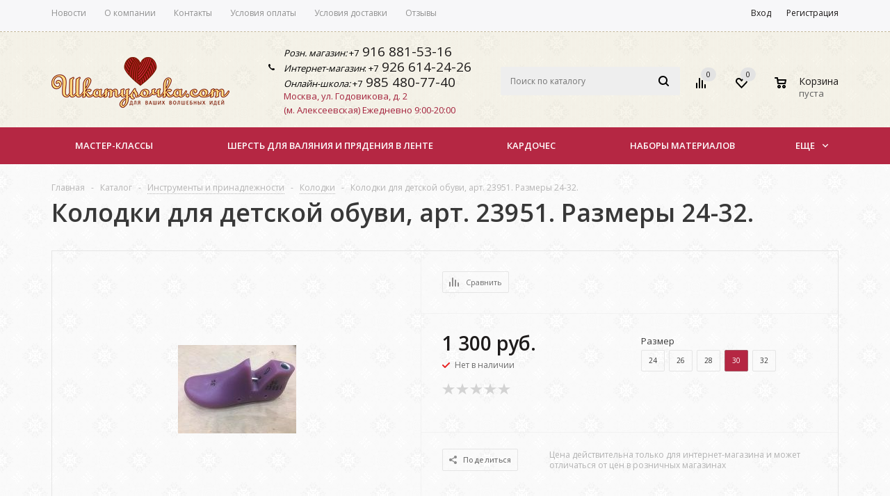

--- FILE ---
content_type: text/html; charset=UTF-8
request_url: https://shkatulochka.com/catalog/instrumenty_i_prinadlezhnosti/kolodki/12399/?oid=12397
body_size: 81473
content:
<!DOCTYPE html>
<html xml:lang="ru" lang="ru" xmlns="http://www.w3.org/1999/xhtml" >
<head>
	<title>Колодки для детской обуви, арт. 23951. Размеры 24-32. - «Шкатулочка» – Интернет-магазин товаров для рукоделия и валяния</title>
	<meta name="viewport" content="user-scalable=no, initial-scale=1.0, maximum-scale=1.0, width=device-width" />
	<meta name="HandheldFriendly" content="true" />
	<meta name="yes" content="yes" />
	<meta name="apple-mobile-web-app-status-bar-style" content="black" />
	<meta name="SKYPE_TOOLBAR" content="SKYPE_TOOLBAR_PARSER_COMPATIBLE" />
	<meta http-equiv="Content-Type" content="text/html; charset=UTF-8" />
<meta name="description" content="Колодки  " />
<script data-skip-moving="true">(function(w, d, n) {var cl = "bx-core";var ht = d.documentElement;var htc = ht ? ht.className : undefined;if (htc === undefined || htc.indexOf(cl) !== -1){return;}var ua = n.userAgent;if (/(iPad;)|(iPhone;)/i.test(ua)){cl += " bx-ios";}else if (/Windows/i.test(ua)){cl += ' bx-win';}else if (/Macintosh/i.test(ua)){cl += " bx-mac";}else if (/Linux/i.test(ua) && !/Android/i.test(ua)){cl += " bx-linux";}else if (/Android/i.test(ua)){cl += " bx-android";}cl += (/(ipad|iphone|android|mobile|touch)/i.test(ua) ? " bx-touch" : " bx-no-touch");cl += w.devicePixelRatio && w.devicePixelRatio >= 2? " bx-retina": " bx-no-retina";var ieVersion = -1;if (/AppleWebKit/.test(ua)){cl += " bx-chrome";}else if (/Opera/.test(ua)){cl += " bx-opera";}else if (/Firefox/.test(ua)){cl += " bx-firefox";}ht.className = htc ? htc + " " + cl : cl;})(window, document, navigator);</script>


<link href="/bitrix/cache/css/s1/aspro_mshop/kernel_main/kernel_main_v1.css?176667213423659"  rel="stylesheet" />
<link href="/bitrix/js/ui/design-tokens/dist/ui.design-tokens.min.css?176233427922029"  rel="stylesheet" />
<link href="/bitrix/js/ui/fonts/opensans/ui.font.opensans.min.css?17623340922320"  rel="stylesheet" />
<link href="/bitrix/js/main/popup/dist/main.popup.bundle.min.css?176233434726598"  rel="stylesheet" />
<link href="/bitrix/js/main/loader/dist/loader.bundle.min.css?16521212482029"  rel="stylesheet" />
<link href="/bitrix/js/main/core/css/core_viewer.min.css?176233420558244"  rel="stylesheet" />
<link href="/bitrix/js/ui/entity-selector/dist/entity-selector.bundle.min.css?176233428327354"  rel="stylesheet" />
<link href="/bitrix/js/ui/buttons/dist/ui.buttons.bundle.min.css?176233427726459"  rel="stylesheet" />
<link href="/bitrix/js/ui/cnt/ui.cnt.min.css?17623342763920"  rel="stylesheet" />
<link href="/bitrix/js/fileman/html_editor/html-editor.min.css?176233433155658"  rel="stylesheet" />
<link href="/bitrix/cache/css/s1/aspro_mshop/page_8e2b1c214349e450054dc504efcdb19b/page_8e2b1c214349e450054dc504efcdb19b_v1.css?1766671301844"  rel="stylesheet" />
<link href="/bitrix/cache/css/s1/aspro_mshop/default_16deee5a207fe504dd7f8ae5855e84d6/default_16deee5a207fe504dd7f8ae5855e84d6_v1.css?17666712743572"  rel="stylesheet" />
<link href="/bitrix/cache/css/s1/aspro_mshop/default_4c07681f17909315abdf017d315a4ae4/default_4c07681f17909315abdf017d315a4ae4_v1.css?1766671301872"  rel="stylesheet" />
<link href="/bitrix/cache/css/s1/aspro_mshop/default_8687d9c0bc10e63872ff8c26d037b981/default_8687d9c0bc10e63872ff8c26d037b981_v1.css?176667130123478"  rel="stylesheet" />
<link href="/bitrix/panel/main/popup.min.css?176233420520774"  rel="stylesheet" />
<link href="/bitrix/cache/css/s1/aspro_mshop/default_0070fd53ee0e385514035638c36fa892/default_0070fd53ee0e385514035638c36fa892_v1.css?17666712743996"  rel="stylesheet" />
<link href="/bitrix/cache/css/s1/aspro_mshop/template_0066f6c2ba5d1b07856a6b593797277d/template_0066f6c2ba5d1b07856a6b593797277d_v1.css?1766671274734987"  data-template-style="true" rel="stylesheet" />




<script type="extension/settings" data-extension="ui.entity-selector">{"extensions":["catalog.entity-selector","landing.entity-selector","seo.entity-selector"]}</script>
<script type="extension/settings" data-extension="catalog.entity-selector">{"entities":[{"id":"product","options":{"dynamicLoad":true,"dynamicSearch":true,"searchFields":[{"name":"supertitle","type":"string","system":true},{"name":"SEARCH_PROPERTIES","type":"string"},{"name":"PREVIEW_TEXT","type":"string"},{"name":"DETAIL_TEXT","type":"string"},{"name":"PARENT_NAME","type":"string"},{"name":"PARENT_SEARCH_PROPERTIES","type":"string"},{"name":"PARENT_PREVIEW_TEXT","type":"string"},{"name":"PARENT_DETAIL_TEXT","type":"string"}],"itemOptions":{"default":{"avatar":"\/bitrix\/js\/catalog\/entity-selector\/src\/images\/product.svg","captionOptions":{"fitContent":true,"maxWidth":150}}}}},{"id":"product_variation","options":{"dynamicLoad":false,"dynamicSearch":true,"searchFields":[{"name":"supertitle","type":"string","system":true},{"name":"SEARCH_PROPERTIES","type":"string"},{"name":"PREVIEW_TEXT","type":"string"},{"name":"DETAIL_TEXT","type":"string"},{"name":"PARENT_NAME","type":"string"},{"name":"PARENT_SEARCH_PROPERTIES","type":"string"},{"name":"PARENT_PREVIEW_TEXT","type":"string"},{"name":"PARENT_DETAIL_TEXT","type":"string"}],"itemOptions":{"default":{"avatar":"\/bitrix\/js\/catalog\/entity-selector\/src\/images\/product.svg","captionOptions":{"fitContent":true,"maxWidth":150}}}}},{"id":"variation","options":{"dynamicLoad":true,"dynamicSearch":true,"searchFields":[{"name":"supertitle","type":"string","system":true},{"name":"SEARCH_PROPERTIES","type":"string"},{"name":"PREVIEW_TEXT","type":"string"},{"name":"DETAIL_TEXT","type":"string"},{"name":"PARENT_NAME","type":"string"},{"name":"PARENT_SEARCH_PROPERTIES","type":"string"},{"name":"PARENT_PREVIEW_TEXT","type":"string"},{"name":"PARENT_DETAIL_TEXT","type":"string"}],"itemOptions":{"default":{"avatar":"\/bitrix\/js\/catalog\/entity-selector\/src\/images\/product.svg","captionOptions":{"fitContent":true,"maxWidth":150}}}}},{"id":"store","options":{"itemOptions":{"default":{"avatar":"\/bitrix\/js\/catalog\/entity-selector\/src\/images\/store.svg"}}}},{"id":"dynamic","options":{"itemOptions":{"default":{"avatar":"\/bitrix\/js\/catalog\/entity-selector\/src\/images\/dynamic.svg"}}}}]}</script>
<script type="extension/settings" data-extension="landing.entity-selector">{"entities":[{"id":"landing","options":{"itemOptions":{"default":{"avatarOptions":{"bgSize":"cover"}},"folder":{"avatar":"\/bitrix\/js\/landing\/entity-selector\/src\/images\/icon-folder.svg"}},"dynamicLoad":true,"dynamicSearch":true}}]}</script>
<script type="extension/settings" data-extension="main.date">{"formats":{"FORMAT_DATE":"DD.MM.YYYY","FORMAT_DATETIME":"DD.MM.YYYY HH:MI:SS","SHORT_DATE_FORMAT":"d.m.Y","MEDIUM_DATE_FORMAT":"j M Y","LONG_DATE_FORMAT":"j F Y","DAY_MONTH_FORMAT":"j F","DAY_SHORT_MONTH_FORMAT":"j M","SHORT_DAY_OF_WEEK_MONTH_FORMAT":"D, j F","SHORT_DAY_OF_WEEK_SHORT_MONTH_FORMAT":"D, j M","DAY_OF_WEEK_MONTH_FORMAT":"l, j F","FULL_DATE_FORMAT":"l, j F  Y","SHORT_TIME_FORMAT":"H:i","LONG_TIME_FORMAT":"H:i:s"}}</script>
<!-- Convead Widget -->
<!-- /Convead Widget -->



<style>.grecaptcha-badge {display: none;}</style>
<link rel="shortcut icon" href="/include/favicon.ico" type="image/x-icon" />
<link rel="apple-touch-icon" sizes="57x57" href="/include/favicon_57.png" />
<link rel="apple-touch-icon" sizes="72x72" href="/include/favicon_72.png" />
<meta property="og:description" content="Колодки  " />
<meta property="og:image" content="https://shkatulochka.com:443/upload/iblock/80a/80af1d174c988cf807c1b36058dcda22.jpeg" />
<link rel="image_src" href="https://shkatulochka.com:443/upload/iblock/80a/80af1d174c988cf807c1b36058dcda22.jpeg"  />
<meta property="og:title" content="Колодки для детской обуви, арт. 23951. Размеры 24-32. - «Шкатулочка» – Интернет-магазин товаров для рукоделия и валяния" />
<meta property="og:type" content="article" />
<meta property="og:url" content="https://shkatulochka.com:443/catalog/instrumenty_i_prinadlezhnosti/kolodki/12399/?oid=12397" />



	<!-- Google Tag Manager -->
	<!--script>(function(w,d,s,l,i){w[l]=w[l]||[];w[l].push({'gtm.start':
	new Date().getTime(),event:'gtm.js'});var f=d.getElementsByTagName(s)[0],
	j=d.createElement(s),dl=l!='dataLayer'?'&l='+l:'';j.async=true;j.src=
	'https://www.googletagmanager.com/gtm.js?id='+i+dl;f.parentNode.insertBefore(j,f);
	})(window,document,'script','dataLayer','GTM-52XS2XP');</script-->
	<!-- End Google Tag Manager -->
			<!--[if gte IE 9]><style>.basket_button, .button30, .icon {filter: none;}</style><![endif]-->
	<link href='//fonts.googleapis.com/css?family=Ubuntu:400,500,700,400italic&subset=latin,cyrillic' rel='stylesheet'>

	<link href="//fonts.googleapis.com/css?family=PT+Serif:400,400i,700,700i&amp;subset=cyrillic" rel="stylesheet">
<link href="//fonts.googleapis.com/css?family=Merriweather:400,700,900|Open+Sans:400,600,700&amp;subset=cyrillic-ext" rel="stylesheet">
<link href="//fonts.googleapis.com/css?family=Lobster&amp;subset=cyrillic" rel="stylesheet">
	<link href="/bitrix/css/my.css" rel="stylesheet">
<meta name="yandex-verification" content="5db52cd5f31bbabf" />
<meta name="cmsmagazine" content="db7a12ffe11c973bc15984842f82d936" />
<!-- Facebook Pixel Code -->
<noscript><img height="1" width="1" style="display:none"
src="https://www.facebook.com/tr?id=284031169513772&ev=PageView&noscript=1"
/></noscript>
<!-- End Facebook Pixel Code -->
<noscript><img src="https://vk.com/rtrg?p=VK-RTRG-506295-9wGV0" style="position:fixed; left:-999px;" alt=""/></noscript>
</head>
	<body class='' id="main" class="">
	<!-- Google Tag Manager (noscript) -->
	<!--noscript><iframe src="https://www.googletagmanager.com/ns.html?id=GTM-52XS2XP"-->
	<!--height="0" width="0" style="display:none;visibility:hidden"></iframe></noscript-->
	<!-- End Google Tag Manager (noscript) -->
    <!--div id="convead_widget_45841"></div-->

		<div id="panel"></div>
														<!--'start_frame_cache_options-block'-->						<!--'end_frame_cache_options-block'-->
																																
																<div class="wrapper has_menu   compare-btn-Y  h_color_white m_color_colored  basket_normal head_type_5 banner_auto">
			<div class="header_wrap ">
<!--div id="ny2021"></div-->
				<div id="march81" сlass=""></div>

<div class="top-h-row">
					<div class="wrapper_inner">
						<div class="content_menu">
								<ul class="menu">
					<li  >
				<a href="/company/news/"><span>Новости</span></a>
			</li>
					<li  >
				<a href="/company/"><span>О компании</span></a>
			</li>
					<li  >
				<a href="/contacts/"><span>Контакты</span></a>
			</li>
					<li  >
				<a href="/help/payment/"><span>Условия оплаты</span></a>
			</li>
					<li  >
				<a href="/help/delivery/"><span>Условия доставки</span></a>
			</li>
					<li  >
				<a href="/info/responses/"><span>Отзывы</span></a>
			</li>
			</ul>
	
						</div>
						<div class="phones">
							<span class="phone_wrap">
							<span class="icons1"></span>
								<span class="phone_text">
									<i>Розн. магазин:</i>&nbsp;+7<a href="tel:+79168815316">&nbsp;916 881-53-16</a><br>
 <i>Интернет-магазин</i>: +7<a href="tel:+79266142426">&nbsp;926 614-24-26</a>&nbsp;<!-- <a href="tel:+79168815316">Москва, Годовикова, 2: 8 (916) 881-53-16</a>
 <a href="tel:+74952119189">Мастер-классы: 8 (495) 211-91-89</a><br>
 --><br>
<i>Онлайн-школа:</i>&nbsp;+7<a href="tel:+79854807740">&nbsp;985 480-77-40</a>								</span>
							</span>
							<span class="address-block">
								<!--
									<span class="callback_btn"></span>
								-->                                <a title="Карта проезда" rel="Карта проезда" class="address_link" href="/contacts/">Москва, ул. Годовикова, д. 2<br>
 (м. Алексеевская)</a>&nbsp;Ежедневно 9:00-20:00							</span>
						</div>
						<div class="h-user-block" id="personal_block">
							<div class="form_mobile_block"><div class="search_middle_block">	<div id="title-search3" class="stitle_form form_wr">
		<form action="/catalog/">
			<div class="form-control1 bg">
				<input id="title-search-input3" type="text" name="q" value="" size="40" class="text small_block" maxlength="50" autocomplete="off" placeholder="Поиск по каталогу" />
				<input name="s" type="submit" value="Поиск" class="button icon" />
				<span class="close-block inline-search-hide">
					<i class="svg inline  svg-inline-svg-close" aria-hidden="true" ><svg xmlns="http://www.w3.org/2000/svg" width="16" height="16" viewBox="0 0 16 16">
  <defs>
    <style>
      .cccls-1 {
        fill: #222;
        fill-rule: evenodd;
      }
    </style>
  </defs>
  <path data-name="Rounded Rectangle 114 copy 3" class="cccls-1" d="M334.411,138l6.3,6.3a1,1,0,0,1,0,1.414,0.992,0.992,0,0,1-1.408,0l-6.3-6.306-6.3,6.306a1,1,0,0,1-1.409-1.414l6.3-6.3-6.293-6.3a1,1,0,0,1,1.409-1.414l6.3,6.3,6.3-6.3A1,1,0,0,1,340.7,131.7Z" transform="translate(-325 -130)"/>
</svg>
</i>					
				</span>
			</div>
		</form>
	</div>
<div class="search-overlay"></div>
</div></div>
							<form id="auth_params" action="/ajax/show_personal_block.php">
	<input type="hidden" name="REGISTER_URL" value="/auth/registration/" />
	<input type="hidden" name="FORGOT_PASSWORD_URL" value="/auth/forgot-password/" />
	<input type="hidden" name="PROFILE_URL" value="/personal/" />
	<input type="hidden" name="SHOW_ERRORS" value="Y" />
</form>
<!--'start_frame_cache_iIjGFB'-->	<div class="module-enter no-have-user">
		<span class="avtorization-call enter"><span>Вход</span></span>
		<!--noindex--><a class="register" rel="nofollow" href="/auth/registration/"><span>Регистрация</span></a><!--/noindex-->
			</div>
<!--'end_frame_cache_iIjGFB'-->						</div>
						<div class="clearfix"></div>
					</div>
				</div>
				<header id="header">
					<div class="wrapper_inner">
						<table class="middle-h-row"><tr>
							<td class="logo_wrapp">
								<div class="logo nofill_y">
									        						<a href="/"><img src="/upload/aspro.mshop/46c/46ceeb338f691b5a5e551c46e8fe325f.png" class="bg-color-theme" alt="«Шкатулочка» – Интернет-магазин товаров для рукоделия и валяния" title="«Шкатулочка» – Интернет-магазин товаров для рукоделия и валяния" /></a>
			<a href="/" class="print_img"><img src="/upload/aspro.mshop/46c/46ceeb338f691b5a5e551c46e8fe325f.png" alt="«Шкатулочка» – Интернет-магазин товаров для рукоделия и валяния" title="«Шкатулочка» – Интернет-магазин товаров для рукоделия и валяния" /></a>
												</div>
							</td>
							<td  class="center_block">
								<div class="main-nav">
										<ul class="menu adaptive">
		<li class="menu_opener">
			<a href="javascript:void(0)">Меню</a>
			<i class="icon"></i>
			<div class="search_wrapper"><i class="svg inline  svg-inline-search-top" aria-hidden="true"><svg width="15" height="15" viewBox="0 0 15 15" fill="none" xmlns="http://www.w3.org/2000/svg"><path fill-rule="evenodd" clip-rule="evenodd" d="M13.6989 13.6989C13.5966 13.802 13.475 13.8838 13.3409 13.9397C13.2069 13.9955 13.0631 14.0243 12.9179 14.0243C12.7727 14.0243 12.6289 13.9955 12.4949 13.9397C12.3608 13.8838 12.2392 13.802 12.1369 13.6989L9.4029 10.9649C8.16747 11.811 6.66059 12.1653 5.17756 11.9583C3.69452 11.7514 2.34223 10.998 1.38567 9.84599C0.42911 8.69394 -0.0627673 7.22621 0.00642194 5.7304C0.0756111 4.23459 0.700884 2.81853 1.75971 1.75971C2.81854 0.700881 4.23459 0.0756111 5.7304 0.00642192C7.2262 -0.0627673 8.69394 0.429112 9.84599 1.38567C10.998 2.34223 11.7514 3.69453 11.9583 5.17756C12.1653 6.66059 11.811 8.16746 10.9649 9.4029L13.6989 12.1369C13.802 12.2392 13.8838 12.3608 13.9397 12.4949C13.9955 12.6289 14.0243 12.7727 14.0243 12.9179C14.0243 13.0631 13.9955 13.2069 13.9397 13.3409C13.8838 13.475 13.802 13.5966 13.6989 13.6989ZM6.0159 2.0159C5.22477 2.0159 4.45141 2.25049 3.79362 2.69002C3.13582 3.12954 2.62313 3.75426 2.32038 4.48516C2.01763 5.21607 1.93842 6.02033 2.09276 6.79626C2.2471 7.57218 2.62806 8.28491 3.18747 8.84432C3.74688 9.40373 4.45961 9.7847 5.23553 9.93904C6.01146 10.0934 6.81572 10.0142 7.54663 9.71142C8.27753 9.40866 8.90225 8.89597 9.34178 8.23818C9.78131 7.58038 10.0159 6.80702 10.0159 6.0159C10.0159 4.95503 9.59447 3.93761 8.84433 3.18747C8.09418 2.43732 7.07676 2.0159 6.0159 2.0159Z" fill="white"></path></svg></i></div>
		</li>
	</ul>
	<ul class="menu full">
							<li class="menu_item_l1  current catalog">
				<a href="/catalog/">
					<span>Купить материалы</span>
				</a>
												
							</li>
					<li class="menu_item_l1 ">
				<a href="/master-klassy/">
					<span>Мастер-классы</span>
				</a>
									<div class="child submenu line">
						<div class="child_wrapp">
															<a class="" href="/master-klassy/">Расписание мастер-классов</a>
															<a class="" href="/master-klassy/tables/">Расписания мастер-классов в виде таблиц</a>
															<a class="" href="/master-klassy/informaciya-dlya-uchenikov/">Информация для учеников</a>
															<a class="" href="/master-klassy/arenda-pomeshcheniya-pod-master-klassy/">Аренда помещения под мастер-классы</a>
															<a class="" href="/sale/arenda-stola-dlya-valyaniya-ili-lyubogo-rukodeliya/">Аренда рабочего места</a>
													</div>
					</div>
												
							</li>
					<li class="menu_item_l1 ">
				<a href="/sale/">
					<span>Акции</span>
				</a>
												
							</li>
					<li class="menu_item_l1 ">
				<a href="/contacts/">
					<span>Контакты</span>
				</a>
												
							</li>
				<li class="stretch"></li>
				<li class="search_row">
			<form action="/catalog/" class="search1">
	<input id="title-search-input4" class="search_field1" type="text" name="q" placeholder="Поиск по сайту" autocomplete="off" />
	<button id="search-submit-button" type="submit" class="submit"><i></i></button>
			<div id="title-search4"></div>
		<div class="search-overlay"></div>
	</form>		</li>
	</ul>
		<div class="search_middle_block">
			<div id="title-search2" class="middle_form form_wr">
	<form action="/catalog/">
		<div class="form-control1 bg">
			<input id="title-search-input2" type="text" name="q" value="" size="40" class="text big" maxlength="50" autocomplete="off" placeholder="Поиск по каталогу" /><input name="s" type="submit" value="Поиск" class="button noborder" />
			<span class="close-block inline-search-hide">
				<i class="svg inline  svg-inline-svg-close" aria-hidden="true" ><svg xmlns="http://www.w3.org/2000/svg" width="16" height="16" viewBox="0 0 16 16">
  <defs>
    <style>
      .cccls-1 {
        fill: #222;
        fill-rule: evenodd;
      }
    </style>
  </defs>
  <path data-name="Rounded Rectangle 114 copy 3" class="cccls-1" d="M334.411,138l6.3,6.3a1,1,0,0,1,0,1.414,0.992,0.992,0,0,1-1.408,0l-6.3-6.306-6.3,6.306a1,1,0,0,1-1.409-1.414l6.3-6.3-6.293-6.3a1,1,0,0,1,1.409-1.414l6.3,6.3,6.3-6.3A1,1,0,0,1,340.7,131.7Z" transform="translate(-325 -130)"/>
</svg>
</i>					
			</span>
		</div>
	</form>
	</div>
<div class="search-overlay"></div>

	</div>
	<div class="search_block">
		<span class="icon"></span>
	</div>
									</div>

								<div class="middle_phone">
									<div class="phones">
										<span class="phone_wrap">
											<span class="icons">
											</span>
											<span class="phone_text">
												<i>Розн. магазин:</i>&nbsp;+7<a href="tel:+79168815316">&nbsp;916 881-53-16</a><br>
 <i>Интернет-магазин</i>: +7<a href="tel:+79266142426">&nbsp;926 614-24-26</a>&nbsp;<!-- <a href="tel:+79168815316">Москва, Годовикова, 2: 8 (916) 881-53-16</a>
 <a href="tel:+74952119189">Мастер-классы: 8 (495) 211-91-89</a><br>
 --><br>
<i>Онлайн-школа:</i>&nbsp;+7<a href="tel:+79854807740">&nbsp;985 480-77-40</a>											</span>
										</span>
										<span class="order_wrap_btn">
											<!--
												<span class="callback_btn"></span>
											-->                                            <a title="Карта проезда" rel="Карта проезда" class="address_link" href="/contacts/">Москва, ул. Годовикова, д. 2<br>
 (м. Алексеевская)</a>&nbsp;Ежедневно 9:00-20:00										</span>
									</div>
								</div>
								<div class="search">
										<div id="title-search" class="stitle_form form_wr">
		<form action="/catalog/">
			<div class="form-control1 bg">
				<input id="title-searchs-input" type="text" name="q" value="" size="40" class="text small_block" maxlength="50" autocomplete="off" placeholder="Поиск по каталогу" />
				<input name="s" type="submit" value="Поиск" class="button icon" />
				<span class="close-block inline-search-hide">
					<i class="svg inline  svg-inline-svg-close" aria-hidden="true" ><svg xmlns="http://www.w3.org/2000/svg" width="16" height="16" viewBox="0 0 16 16">
  <defs>
    <style>
      .cccls-1 {
        fill: #222;
        fill-rule: evenodd;
      }
    </style>
  </defs>
  <path data-name="Rounded Rectangle 114 copy 3" class="cccls-1" d="M334.411,138l6.3,6.3a1,1,0,0,1,0,1.414,0.992,0.992,0,0,1-1.408,0l-6.3-6.306-6.3,6.306a1,1,0,0,1-1.409-1.414l6.3-6.3-6.293-6.3a1,1,0,0,1,1.409-1.414l6.3,6.3,6.3-6.3A1,1,0,0,1,340.7,131.7Z" transform="translate(-325 -130)"/>
</svg>
</i>					
				</span>
			</div>
		</form>
	</div>
<div class="search-overlay"></div>
								</div>
							</td>
							<td class="basket_wrapp">
								<div class="wrapp_all_icons">
										<div class="header-compare-block icon_block iblock" id="compare_line">
											<!--'start_frame_cache_header-compare-block'--><!--noindex-->
<div class="wraps_icon_block">
	<a href="/catalog/compare.php" style="display:none;" class="link" title="Список сравниваемых товаров"></a>
	<div class="count">
		<span>
			<span class="items">
				<span class="text">0</span>
			</span>
		</span>
	</div>
</div>
<div class="clearfix"></div>
<!--/noindex--><!--'end_frame_cache_header-compare-block'-->										</div>
										<div class="header-cart" id="basket_line">
											<!--'start_frame_cache_header-cart'-->																							
<div class="basket_normal cart  empty_cart   ">
	<!--noindex-->
		<div class="wraps_icon_block delay ndelay">
			<a href="/basket/#tab_DelDelCanBuy" class="link" style="display: none;" title="Список отложенных товаров"></a>
			<div class="count">
				<span>
					<span class="items">
						<span class="text">0</span>
					</span>
				</span>
			</div>
		</div>
		<div class="basket_block f-left">
			<a href="/basket/" class="link" title="Список товаров в корзине"></a>
			<div class="wraps_icon_block basket">
				<a href="/basket/" class="link" title="Список товаров в корзине"></a>
				<div class="count">
					<span>
						<span class="items">
							<a href="/basket/">0</a>
						</span>
					</span>
				</div>
			</div>
			<div class="text f-left">
				<div class="title">Корзина</div>
				<div class="value">
											пуста									</div>
			</div>
			<div class="card_popup_frame popup">
				<div class="basket_popup_wrapper">
					<div class="basket_popup_wrapp" >
						<div class="cart_wrapper" >
							<table class="cart_shell">
								<tbody>
																	</tbody>
							</table>
						</div>
						<div class="basket_empty clearfix">
							<table>
								<tr>
									<td class="image"><div></div></td>
									<td class="description"><div class="basket_empty_subtitle">К сожалению, ваша корзина пуста.</div><div class="basket_empty_description">Исправить это недоразумение очень просто:<br />выберите в каталоге интересующий товар и нажмите кнопку &laquo;В корзину&raquo;.</div></td>
								</tr>
							</table>
						</div>
						<div class="total_wrapp clearfix">
							<div class="total"><span>Общая сумма:</span><span class="price">0 руб.</span><div class="clearfix"></div></div>
							<input type="hidden" name="total_price" value="0" />
							<input type="hidden" name="total_count" value="0" />
							<input type="hidden" name="delay_count" value="0" />
							<div class="but_row1">
								<a href="/basket/" class="button short"><span class="text">Перейти в корзину</span></a>
							</div>
						</div>
												<input id="top_basket_params" type="hidden" name="PARAMS" value='a%3A53%3A%7Bs%3A14%3A%22PATH_TO_BASKET%22%3Bs%3A8%3A%22%2Fbasket%2F%22%3Bs%3A13%3A%22PATH_TO_ORDER%22%3Bs%3A7%3A%22%2Forder%2F%22%3Bs%3A16%3A%22PATH_TO_PERSONAL%22%3Bs%3A10%3A%22%2Fpersonal%2F%22%3Bs%3A15%3A%22PATH_TO_PROFILE%22%3Bs%3A10%3A%22%2Fpersonal%2F%22%3Bs%3A16%3A%22PATH_TO_REGISTER%22%3Bs%3A7%3A%22%2Flogin%2F%22%3Bs%3A20%3A%22HIDE_ON_BASKET_PAGES%22%3Bs%3A1%3A%22N%22%3Bs%3A10%3A%22SHOW_DELAY%22%3Bs%3A1%3A%22Y%22%3Bs%3A13%3A%22SHOW_PRODUCTS%22%3Bs%3A1%3A%22Y%22%3Bs%3A17%3A%22SHOW_EMPTY_VALUES%22%3Bs%3A1%3A%22Y%22%3Bs%3A13%3A%22SHOW_NOTAVAIL%22%3Bs%3A1%3A%22N%22%3Bs%3A14%3A%22SHOW_SUBSCRIBE%22%3Bs%3A1%3A%22N%22%3Bs%3A10%3A%22SHOW_IMAGE%22%3Bs%3A1%3A%22Y%22%3Bs%3A10%3A%22SHOW_PRICE%22%3Bs%3A1%3A%22Y%22%3Bs%3A12%3A%22SHOW_SUMMARY%22%3Bs%3A1%3A%22Y%22%3Bs%3A17%3A%22SHOW_NUM_PRODUCTS%22%3Bs%3A1%3A%22Y%22%3Bs%3A16%3A%22SHOW_TOTAL_PRICE%22%3Bs%3A1%3A%22Y%22%3Bs%3A10%3A%22CACHE_TYPE%22%3Bs%3A1%3A%22A%22%3Bs%3A18%3A%22SHOW_PERSONAL_LINK%22%3Bs%3A1%3A%22N%22%3Bs%3A11%3A%22SHOW_AUTHOR%22%3Bs%3A1%3A%22N%22%3Bs%3A17%3A%22SHOW_REGISTRATION%22%3Bs%3A1%3A%22N%22%3Bs%3A17%3A%22PATH_TO_AUTHORIZE%22%3Bs%3A7%3A%22%2Flogin%2F%22%3Bs%3A14%3A%22POSITION_FIXED%22%3Bs%3A1%3A%22N%22%3Bs%3A17%3A%22POSITION_VERTICAL%22%3Bs%3A3%3A%22top%22%3Bs%3A19%3A%22POSITION_HORIZONTAL%22%3Bs%3A5%3A%22right%22%3Bs%3A14%3A%22MAX_IMAGE_SIZE%22%3Bi%3A70%3Bs%3A4%3A%22AJAX%22%3Bs%3A1%3A%22N%22%3Bs%3A15%3A%22%7EPATH_TO_BASKET%22%3Bs%3A8%3A%22%2Fbasket%2F%22%3Bs%3A14%3A%22%7EPATH_TO_ORDER%22%3Bs%3A7%3A%22%2Forder%2F%22%3Bs%3A17%3A%22%7EPATH_TO_PERSONAL%22%3Bs%3A10%3A%22%2Fpersonal%2F%22%3Bs%3A16%3A%22%7EPATH_TO_PROFILE%22%3Bs%3A10%3A%22%2Fpersonal%2F%22%3Bs%3A17%3A%22%7EPATH_TO_REGISTER%22%3Bs%3A7%3A%22%2Flogin%2F%22%3Bs%3A21%3A%22%7EHIDE_ON_BASKET_PAGES%22%3Bs%3A1%3A%22N%22%3Bs%3A11%3A%22%7ESHOW_DELAY%22%3Bs%3A1%3A%22Y%22%3Bs%3A14%3A%22%7ESHOW_PRODUCTS%22%3Bs%3A1%3A%22Y%22%3Bs%3A18%3A%22%7ESHOW_EMPTY_VALUES%22%3Bs%3A1%3A%22Y%22%3Bs%3A14%3A%22%7ESHOW_NOTAVAIL%22%3Bs%3A1%3A%22N%22%3Bs%3A15%3A%22%7ESHOW_SUBSCRIBE%22%3Bs%3A1%3A%22N%22%3Bs%3A11%3A%22%7ESHOW_IMAGE%22%3Bs%3A1%3A%22Y%22%3Bs%3A11%3A%22%7ESHOW_PRICE%22%3Bs%3A1%3A%22Y%22%3Bs%3A13%3A%22%7ESHOW_SUMMARY%22%3Bs%3A1%3A%22Y%22%3Bs%3A18%3A%22%7ESHOW_NUM_PRODUCTS%22%3Bs%3A1%3A%22Y%22%3Bs%3A17%3A%22%7ESHOW_TOTAL_PRICE%22%3Bs%3A1%3A%22Y%22%3Bs%3A11%3A%22%7ECACHE_TYPE%22%3Bs%3A1%3A%22A%22%3Bs%3A19%3A%22%7ESHOW_PERSONAL_LINK%22%3Bs%3A1%3A%22N%22%3Bs%3A12%3A%22%7ESHOW_AUTHOR%22%3Bs%3A1%3A%22N%22%3Bs%3A18%3A%22%7ESHOW_REGISTRATION%22%3Bs%3A1%3A%22N%22%3Bs%3A18%3A%22%7EPATH_TO_AUTHORIZE%22%3Bs%3A7%3A%22%2Flogin%2F%22%3Bs%3A15%3A%22%7EPOSITION_FIXED%22%3Bs%3A1%3A%22N%22%3Bs%3A18%3A%22%7EPOSITION_VERTICAL%22%3Bs%3A3%3A%22top%22%3Bs%3A20%3A%22%7EPOSITION_HORIZONTAL%22%3Bs%3A5%3A%22right%22%3Bs%3A15%3A%22%7EMAX_IMAGE_SIZE%22%3Bi%3A70%3Bs%3A5%3A%22%7EAJAX%22%3Bs%3A1%3A%22N%22%3Bs%3A6%3A%22cartId%22%3Bs%3A10%3A%22bx_basket1%22%3B%7D' />
					</div>
				</div>
			</div>
		</div>
	</div>

																						<!--'end_frame_cache_header-cart'-->										</div>
									</div>
									<div class="clearfix"></div>
							</td>
						</tr></table>
					</div>
					<div class="catalog_menu">
						<div class="wrapper_inner">
							<div class="wrapper_middle_menu">
								
																				<ul class="menu bottom">
									<li class="menu_item_l1  first">
					<a class="" href="/master-klassy/">Мастер-классы</a>
											<div class="child submenu">
							<div class="child_wrapp">
																											<a class="" href="/master-klassy/">Расписание мастер-классов</a>
																																				<a class="" href="/master-klassy/tables/">Расписания мастер-классов в виде таблиц</a>
																																				<a class="" href="/master-klassy/informaciya-dlya-uchenikov/">Информация для учеников</a>
																																				<a class="" href="/master-klassy/arenda-pomeshcheniya-pod-master-klassy/">Аренда помещения под мастер-классы</a>
																																				<a class="" href="/sale/arenda-stola-dlya-valyaniya-ili-lyubogo-rukodeliya/">Аренда рабочего места</a>
																																</div>
						</div>
									</li>
												<li class="menu_item_l1 ">
					<a class="" href="/catalog/sherst_dlya_valyaniya_v_lente/">Шерсть для валяния и прядения в ленте</a>
											<div class="child submenu">
							<div class="child_wrapp">
																											<a class="" href="/catalog/sherst_dlya_valyaniya_v_lente/avstraliyskiy_merinos_italiya_18_19_mikron/">Австралийский меринос (Италия) 18-19 микрон</a>
																																				<a class="" href="/catalog/sherst_dlya_valyaniya_v_lente/avstraliyskyi_merinos_19_mikron_osobyy/">Австралийский меринос 19 микрон Особый</a>
																																				<a class="" href="/catalog/sherst_dlya_valyaniya_v_lente/derevenskaya_sherst/">Деревенская шерсть</a>
																																				<div class="depth3">
											<a class="title" href="/catalog/sherst_dlya_valyaniya_v_lente/materialy_premium_klassa_blendy/">Материалы премиум-класса (бленды и мультиколоры)</a>
																																				<a class="" href="/catalog/sherst_dlya_valyaniya_v_lente/materialy_premium_klassa_blendy/blend_sherst_c_shelkom_italiya/">Бленд шерсть c шелком (Италия)</a>
																									<a class="" href="/catalog/sherst_dlya_valyaniya_v_lente/materialy_premium_klassa_blendy/multikolory_italiya/">Мультиколоры (Италия)</a>
																									<a class="" href="/catalog/sherst_dlya_valyaniya_v_lente/materialy_premium_klassa_blendy/multikolory_s_shelkom_italiya/">Мультиколоры с шелком (Италия)</a>
																									<a class="" href="/catalog/sherst_dlya_valyaniya_v_lente/materialy_premium_klassa_blendy/multikolory_tempera/">Мультиколоры Темпера</a>
																																													</div>
																																				<a class="" href="/catalog/sherst_dlya_valyaniya_v_lente/merinos_22_mik_rossiya/">Меринос 20 мик. ( Россия)</a>
																																				<a class=" d" href="/catalog/sherst_dlya_valyaniya_v_lente/sherstyanoy_sliver/" style="display:none;">СЛИВЕР (Новозеландская шерсть, Карачаевская шерсть, Троицкий сливер)</a>
																																				<a class=" d" href="/catalog/sherst_dlya_valyaniya_v_lente/supertonkiy_merinos_14_i_16_mikron/" style="display:none;">Супертонкий меринос 14 и 16 микрон</a>
																																				<a class=" d" href="/catalog/sherst_dlya_valyaniya_v_lente/sherst_venslideyl_30_31_mikron/" style="display:none;">Шерсть Венслидейл 30-31 микрон</a>
																																				<a class=" d" href="/catalog/sherst_dlya_valyaniya_v_lente/sherst_rossiyskogo_merinosa_troitsk_23_mikrona/" style="display:none;">Шерсть российского мериноса 23 микрона</a>
																																		<!--noindex-->
									<a class="see_more" rel="nofollow" href="javascript:;"><span>... Показать все</span></a>
									<!--/noindex-->
															</div>
						</div>
									</li>
												<li class="menu_item_l1 ">
					<a class="" href="/catalog/kardoches/">КАРДОЧЕС</a>
											<div class="child submenu">
							<div class="child_wrapp">
																											<a class="" href="/catalog/kardoches/bergshaf_bure/">Бергшаф Bure-Bure (Германия)</a>
																																				<a class="" href="/catalog/kardoches/kap_merino/">Кап-мерино (Германия)</a>
																																				<a class="" href="/catalog/kardoches/maori_bergshaf_70_30/">Кардочес DHG (Италия): Маори, Бергшаф, Маори+Бергшаф</a>
																																				<a class="" href="/catalog/kardoches/korideyl_novozelandskiy_kardoches_27_mk_klippan_saule_latviya/">КОРИДЕЙЛ - Новозеландский кардочес 27 мк (Klippan-Saule, Латвия).</a>
																																				<a class="" href="/catalog/kardoches/merinosovyy_kardoches_18_5_mk_italiya/">Мериносовый кардочес, разные производители (Италия, Германия, Россия)</a>
																																</div>
						</div>
									</li>
												<li class="menu_item_l1 ">
					<a class="" href="/catalog/avtorskie_nabory/">НАБОРЫ МАТЕРИАЛОВ</a>
											<div class="child submenu">
							<div class="child_wrapp">
																											<a class="" href="/catalog/avtorskie_nabory/viskoza_v_naborakh_2/">Вискоза в наборах</a>
																																				<a class="" href="/catalog/avtorskie_nabory/avtorskie_nabory_kardochesa_korideyl_galareva/">Авторские наборы кардочеса коридейл GalaReva</a>
																																				<a class="" href="/catalog/avtorskie_nabory/nabory_iz_avstraliyskogo_merinosa/">Наборы из австралийского мериноса</a>
																																				<a class="" href="/catalog/avtorskie_nabory/nabory_materialov_shkatulochki/">Наборы кардочеса коридейл</a>
																																</div>
						</div>
									</li>
												<li class="menu_item_l1 ">
					<a class="" href="/catalog/sukhoe_valiyanie/">Сухое валяние</a>
											<div class="child submenu">
							<div class="child_wrapp">
																											<a class="" href="/catalog/sukhoe_valiyanie/prinadlezhnosti_dlya_sukhogo_valyaniya/">Принадлежности для сухого валяния</a>
																																				<a class="" href="/catalog/sukhoe_valiyanie/kiosk_atsikulyaris/">Киоск Ацикулярис</a>
																																				<a class="" href="/catalog/sukhoe_valiyanie/glazki/">Глазки</a>
																																</div>
						</div>
									</li>
												<li class="menu_item_l1 ">
					<a class="" href="/catalog/vyazanie/"> Для вязания</a>
											<div class="child submenu">
							<div class="child_wrapp">
																											<a class="" href="/catalog/vyazanie/instrumenty/">Инструменты</a>
																																				<a class="" href="/catalog/vyazanie/pryazha_dlya_vyazaniya/">Пряжа для вязания</a>
																																</div>
						</div>
									</li>
												<li class="menu_item_l1 ">
					<a class="" href="/catalog/krasiteli/">КРАСИТЕЛИ</a>
											<div class="child submenu">
							<div class="child_wrapp">
																											<a class="" href="/catalog/krasiteli/kislotnye_krasiteli_prostye_krasiteli/">Кислотные красители &quot;Простые красители&quot;</a>
																																				<a class="" href="/catalog/krasiteli/krasiteli_drop/">Красители DROP</a>
																																				<a class="" href="/catalog/krasiteli/aktivnye_krasiteli/">Красители серии RroReactive - активные красители</a>
																																				<a class="" href="/catalog/krasiteli/krasiteli_universalnye_priboy/">Красители универсальные Прибой</a>
																																				<a class="" href="/catalog/krasiteli/lyuminofor/">Люминофор</a>
																																				<a class=" d" href="/catalog/krasiteli/ekokrashenie/" style="display:none;">ЭКОкрашение</a>
																																		<!--noindex-->
									<a class="see_more" rel="nofollow" href="javascript:;"><span>... Показать все</span></a>
									<!--/noindex-->
															</div>
						</div>
									</li>
												<li class="menu_item_l1 ">
					<a class="" href="/catalog/podarochnyy_sertifikat/">Подарочный сертификат</a>
									</li>
												<li class="menu_item_l1 ">
					<a class="" href="/catalog/kudri_i_flis/">Кудри и флис</a>
									</li>
												<li class="menu_item_l1 ">
					<a class="" href="/catalog/drugie_vidy_shersti/">Другие виды шерсти</a>
									</li>
												<li class="menu_item_l1 ">
					<a class="" href="/catalog/volokna_dlya_dekora_i_faktur/">Волокна для декора и фактур</a>
											<div class="child submenu">
							<div class="child_wrapp">
																											<div class="depth3">
											<a class="title" href="/catalog/volokna_dlya_dekora_i_faktur/shelk_i_ego_proizvodnye/">Шелковые волокна и производные</a>
																																				<a class="" href="/catalog/volokna_dlya_dekora_i_faktur/shelk_i_ego_proizvodnye/dikiy_shelk/">Дикий ШЕЛК: Муга, Тассар</a>
																									<a class="" href="/catalog/volokna_dlya_dekora_i_faktur/shelk_i_ego_proizvodnye/niti_sari/">Нити сари (тонкие и пряжа)</a>
																									<a class="" href="/catalog/volokna_dlya_dekora_i_faktur/shelk_i_ego_proizvodnye/oches_nitey_sari/">Очес нитей сари</a>
																									<a class="" href="/catalog/volokna_dlya_dekora_i_faktur/shelk_i_ego_proizvodnye/shelk_malberi/">Шелк малбери</a>
																									<a class="" href="/catalog/volokna_dlya_dekora_i_faktur/shelk_i_ego_proizvodnye/shelk_tussa/">Шелк тусса</a>
																									<a class=" d" href="/catalog/volokna_dlya_dekora_i_faktur/shelk_i_ego_proizvodnye/shelkovaya_vata/" style="display:none;">Шелковая вата, коконы, префельт</a>
																									<a class=" d" href="/catalog/volokna_dlya_dekora_i_faktur/shelk_i_ego_proizvodnye/shelkovyy_leps_shelkovoe_odeyalo/" style="display:none;">Шелковое одеяло</a>
																									<a class=" d" href="/catalog/volokna_dlya_dekora_i_faktur/shelk_i_ego_proizvodnye/shelkovye_kvadraty/" style="display:none;">Шелковые квадраты</a>
																																					<!--noindex-->
													<a class="see_more" rel="nofollow" href="javascript:;">... Показать все</a>
													<!--/noindex-->
																																	</div>
																																				<div class="depth3">
											<a class="title" href="/catalog/volokna_dlya_dekora_i_faktur/viskoza/">Вискоза</a>
																																				<a class="" href="/catalog/volokna_dlya_dekora_i_faktur/viskoza/baty_viskoznye/">Баты вискозные</a>
																									<a class="" href="/catalog/volokna_dlya_dekora_i_faktur/viskoza/viskoza_italiya/">Вискоза (Италия)</a>
																									<a class="" href="/catalog/volokna_dlya_dekora_i_faktur/viskoza/viskoza_rossiya/">Вискоза (Россия)</a>
																									<a class="" href="/catalog/volokna_dlya_dekora_i_faktur/viskoza/viskoza_v_naborakh/">Вискоза в наборах</a>
																									<a class="" href="/catalog/volokna_dlya_dekora_i_faktur/viskoza/viskoza_matovaya_germaniya/">Вискоза матовая (Германия)</a>
																									<a class=" d" href="/catalog/volokna_dlya_dekora_i_faktur/viskoza/tensel_liotsell_rossiya/" style="display:none;">Тенсель/Лиоцелл (Италия, Россия)</a>
																																					<!--noindex-->
													<a class="see_more" rel="nofollow" href="javascript:;">... Показать все</a>
													<!--/noindex-->
																																	</div>
																																				<div class="depth3">
											<a class="title" href="/catalog/volokna_dlya_dekora_i_faktur/nepsy_i_slabsy_nabory_dekor_iz_shersti/">Непсы и слабсы, наборы (декор из шерсти)</a>
																																				<a class="" href="/catalog/volokna_dlya_dekora_i_faktur/nepsy_i_slabsy_nabory_dekor_iz_shersti/nepsy_sherstyanye/"> Непсы шерстяные</a>
																									<a class="" href="/catalog/volokna_dlya_dekora_i_faktur/nepsy_i_slabsy_nabory_dekor_iz_shersti/nabory_iz_nepsov_i_slabsov/">Наборы из непсов и слабсов</a>
																									<a class="" href="/catalog/volokna_dlya_dekora_i_faktur/nepsy_i_slabsy_nabory_dekor_iz_shersti/slabsy_sherstyanye/">Слабсы шерстяные</a>
																																													</div>
																																				<div class="depth3">
											<a class="title" href="/catalog/volokna_dlya_dekora_i_faktur/rastitelnye_volokna/">Растительные волокна</a>
																																				<a class="" href="/catalog/volokna_dlya_dekora_i_faktur/rastitelnye_volokna/len/"> Лен</a>
																									<a class="" href="/catalog/volokna_dlya_dekora_i_faktur/rastitelnye_volokna/bambuk/">Бамбук</a>
																									<a class="" href="/catalog/volokna_dlya_dekora_i_faktur/rastitelnye_volokna/konoplya/">Конопля</a>
																									<a class="" href="/catalog/volokna_dlya_dekora_i_faktur/rastitelnye_volokna/krapiva/">Крапива</a>
																																													</div>
																																				<div class="depth3">
											<a class="title" href="/catalog/volokna_dlya_dekora_i_faktur/rovnitsa_i_fakturnaya_pryazha/">Ровница и фактурная пряжа</a>
																																				<a class="" href="/catalog/volokna_dlya_dekora_i_faktur/rovnitsa_i_fakturnaya_pryazha/pryazha_rock_n_roll/">Пряжа Gazzal Rock'n'Roll </a>
																									<a class="" href="/catalog/volokna_dlya_dekora_i_faktur/rovnitsa_i_fakturnaya_pryazha/pryazha_melody_i_rock_n_roll/">Пряжа Melody от YarnArt</a>
																									<a class="" href="/catalog/volokna_dlya_dekora_i_faktur/rovnitsa_i_fakturnaya_pryazha/fakturnaya_pryazha_katya/">Фактурная пряжа Катя</a>
																																													</div>
																																				<div class="depth3 d" style="display:none;">
											<a class="title" href="/catalog/volokna_dlya_dekora_i_faktur/sinteticheskie_volokna/">Синтетические волокна</a>
																																				<a class="" href="/catalog/volokna_dlya_dekora_i_faktur/sinteticheskie_volokna/angelina/">Ангелина</a>
																																													</div>
																																		<!--noindex-->
									<a class="see_more" rel="nofollow" href="javascript:;"><span>... Показать все</span></a>
									<!--/noindex-->
															</div>
						</div>
									</li>
												<li class="menu_item_l1 ">
					<a class="" href="/catalog/prefelt/">Префельт</a>
											<div class="child submenu">
							<div class="child_wrapp">
																											<a class="" href="/catalog/prefelt/100_sherstyanoy/">100% шерстяной</a>
																																</div>
						</div>
									</li>
												<li class="menu_item_l1 ">
					<a class="" href="/catalog/tkani_i_kruzhevo/">Ткани (шелк, хлопок), шляпная подкладка</a>
											<div class="child submenu">
							<div class="child_wrapp">
																											<div class="depth3">
											<a class="title" href="/catalog/tkani_i_kruzhevo/tkani_dlya_nuno/">Ткани для нуно (шелк)</a>
																																				<a class="" href="/catalog/tkani_i_kruzhevo/tkani_dlya_nuno/atlas/">Атлас (натуральный шелк)</a>
																									<a class="" href="/catalog/tkani_i_kruzhevo/tkani_dlya_nuno/batist/">Батист (хлопок с шелком)</a>
																									<a class="" href="/catalog/tkani_i_kruzhevo/tkani_dlya_nuno/gaz_shifon/">Газ-шифон (шелк натуральный)</a>
																									<a class="" href="/catalog/tkani_i_kruzhevo/tkani_dlya_nuno/margilanskiy_tsvetnoy_shelk/">Маргиланский цветной шелк</a>
																									<a class="" href="/catalog/tkani_i_kruzhevo/tkani_dlya_nuno/margilanskiy_shelk/">Маргиланский шелк белый</a>
																									<a class=" d" href="/catalog/tkani_i_kruzhevo/tkani_dlya_nuno/organza/" style="display:none;">Органза (натуральный шелк)</a>
																									<a class=" d" href="/catalog/tkani_i_kruzhevo/tkani_dlya_nuno/shelkovyy_barkhat/" style="display:none;">Шелковый бархат</a>
																									<a class=" d" href="/catalog/tkani_i_kruzhevo/tkani_dlya_nuno/ekselsior/" style="display:none;">Эксельсиор</a>
																																					<!--noindex-->
													<a class="see_more" rel="nofollow" href="javascript:;">... Показать все</a>
													<!--/noindex-->
																																	</div>
																																				<a class="" href="/catalog/tkani_i_kruzhevo/khlopok_shuyskie_sittsy/">Хлопок (Шуйские ситцы)</a>
																																				<a class="" href="/catalog/tkani_i_kruzhevo/shelkovye/">Шелковые палантины туаль 110х180</a>
																																				<a class="" href="/catalog/tkani_i_kruzhevo/shlyapnaya_podkladka_gofrirovannaya_viskoza/">Шляпная подкладка гофрированная (вискоза)</a>
																																</div>
						</div>
									</li>
												<li class="menu_item_l1 ">
					<a class="" href="/catalog/instrumenty_i_prinadlezhnosti/">Инструменты и принадлежности</a>
											<div class="child submenu">
							<div class="child_wrapp">
																											<a class="" href="/catalog/instrumenty_i_prinadlezhnosti/gigienicheskaya_zashchita_odezhdy/">Гигиеническая защита одежды</a>
																																				<a class=" current" href="/catalog/instrumenty_i_prinadlezhnosti/kolodki/">Колодки</a>
																																				<a class="" href="/catalog/instrumenty_i_prinadlezhnosti/manekeny/">Манекены</a>
																																				<a class="" href="/catalog/instrumenty_i_prinadlezhnosti/nitki_voshchenye/">Нитки вощеные</a>
																																				<a class="" href="/catalog/instrumenty_i_prinadlezhnosti/podoshvy_kozhanye_dlya_tapochek/">Подошвы кожаные для тапочек</a>
																																				<a class=" d" href="/catalog/instrumenty_i_prinadlezhnosti/prinadlezhnosti_dlya_mokrogo_valyaniya/" style="display:none;">Принадлежности для мокрого валяния</a>
																																				<a class=" d" href="/catalog/instrumenty_i_prinadlezhnosti/salvitoza/" style="display:none;">Сальвитоза</a>
																																				<a class=" d" href="/catalog/instrumenty_i_prinadlezhnosti/tsvetovoy_krug/" style="display:none;">Цветовой круг</a>
																																		<!--noindex-->
									<a class="see_more" rel="nofollow" href="javascript:;"><span>... Показать все</span></a>
									<!--/noindex-->
															</div>
						</div>
									</li>
												<li class="menu_item_l1 ">
					<a class="" href="/catalog/furnitura/">Фурнитура</a>
											<div class="child submenu">
							<div class="child_wrapp">
																											<a class="" href="/catalog/furnitura/dlya_obuvi/">Для обуви</a>
																																				<a class="" href="/catalog/furnitura/magnitnye_knopki/">Магнитные кнопки</a>
																																				<a class="" href="/catalog/furnitura/nozhki_dlya_sumok/">Ножки для сумок</a>
																																				<a class="" href="/catalog/furnitura/provoloka_memori/">Проволока мемори + каучуковый шнур</a>
																																				<a class="" href="/catalog/furnitura/chasovoy_mekhanizm/">Часовой механизм</a>
																																</div>
						</div>
									</li>
												<li class="menu_item_l1 ">
					<a class="" href="/catalog/obuchayushchie_materialy/">Обучающие материалы</a>
											<div class="child submenu">
							<div class="child_wrapp">
																											<a class="" href="/catalog/obuchayushchie_materialy/vykroyki_skhemy_posobiya/">Выкройки, схемы, пособия</a>
																																				<a class="" href="/catalog/obuchayushchie_materialy/katalogi_knigi_zhurnaly/">Каталоги, книги, журналы</a>
																																</div>
						</div>
									</li>
							<li class="more menu_item_l1">
			<a>Еще<i></i></a>
			<div class="child cat_menu">
				<div class="child_wrapp">
									</div>
			</div>
		</li>
		<li class="stretch"></li>
	</ul>
	
																</div>
						</div>
					</div>
				</header>
											</div>
							<div class="wrapper_inner">
					<section class="middle">
						<div class="container">
							<div id="navigation"><div class="breadcrumbs" itemscope="" itemtype="http://schema.org/BreadcrumbList"><div class="bx-breadcrumb-item" id="bx_breadcrumb_0" itemprop="itemListElement" itemscope itemtype="http://schema.org/ListItem"><a href="/" title="Главная" itemprop="item"><span itemprop="name">Главная</span><meta itemprop="position" content="1"></a></div><span class="separator">-</span><div class="bx-breadcrumb-item" id="bx_breadcrumb_1" itemprop="itemListElement" itemscope itemtype="http://schema.org/ListItem"><a href="/catalog/" title="Каталог" itemprop="item"><span itemprop="name">Каталог</span><meta itemprop="position" content="2"></a></div><span class="separator">-</span><div class="bx-breadcrumb-item drop" id="bx_breadcrumb_2" itemprop="itemListElement" itemscope itemtype="http://schema.org/ListItem"><a class="number" href="/catalog/instrumenty_i_prinadlezhnosti/" itemprop="item"><span itemprop="name">Инструменты и принадлежности</span><b class="space"></b><span class="separator"></span><meta itemprop="position" content="3"></a><div class="dropdown_wrapp"><div class="dropdown"><a href="/catalog/sherst_dlya_valyaniya_v_lente/">Шерсть для валяния и прядения в ленте</a><a href="/catalog/kardoches/">КАРДОЧЕС</a><a href="/catalog/avtorskie_nabory/">НАБОРЫ МАТЕРИАЛОВ</a><a href="/catalog/sukhoe_valiyanie/">Сухое валяние</a><a href="/catalog/vyazanie/"> Для вязания</a><a href="/catalog/krasiteli/">КРАСИТЕЛИ</a><a href="/catalog/podarochnyy_sertifikat/">Подарочный сертификат</a><a href="/catalog/kudri_i_flis/">Кудри и флис</a><a href="/catalog/drugie_vidy_shersti/">Другие виды шерсти</a><a href="/catalog/volokna_dlya_dekora_i_faktur/">Волокна для декора и фактур</a><a href="/catalog/prefelt/">Префельт</a><a href="/catalog/tkani_i_kruzhevo/">Ткани (шелк, хлопок), шляпная подкладка</a><a href="/catalog/instrumenty_i_prinadlezhnosti/">Инструменты и принадлежности</a><a href="/catalog/furnitura/">Фурнитура</a><a href="/catalog/obuchayushchie_materialy/">Обучающие материалы</a></div></div></div><span class="separator">-</span><div class="bx-breadcrumb-item drop" id="bx_breadcrumb_3" itemprop="itemListElement" itemscope itemtype="http://schema.org/ListItem"><a class="number" href="/catalog/instrumenty_i_prinadlezhnosti/kolodki/" itemprop="item"><span itemprop="name">Колодки</span><b class="space"></b><span class="separator"></span><meta itemprop="position" content="4"></a><div class="dropdown_wrapp"><div class="dropdown"><a href="/catalog/instrumenty_i_prinadlezhnosti/gigienicheskaya_zashchita_odezhdy/">Гигиеническая защита одежды</a><a href="/catalog/instrumenty_i_prinadlezhnosti/salvitoza/">Сальвитоза</a><a href="/catalog/instrumenty_i_prinadlezhnosti/nitki_voshchenye/">Нитки вощеные</a><a href="/catalog/instrumenty_i_prinadlezhnosti/manekeny/">Манекены</a><a href="/catalog/instrumenty_i_prinadlezhnosti/prinadlezhnosti_dlya_mokrogo_valyaniya/">Принадлежности для мокрого валяния</a><a href="/catalog/instrumenty_i_prinadlezhnosti/podoshvy_kozhanye_dlya_tapochek/">Подошвы кожаные для тапочек</a><a href="/catalog/instrumenty_i_prinadlezhnosti/tsvetovoy_krug/">Цветовой круг</a></div></div></div><span class="separator">-</span><span class=""><span>Колодки для детской обуви, арт. 23951. Размеры 24-32.</span></span><span class="" itemprop="itemListElement" itemscope itemtype="http://schema.org/ListItem">
			
				<span itemprop="name" content="Колодки для детской обуви, арт. 23951. Размеры 24-32."></span>
				<meta itemprop="position" content="5">
				<a class="number" href="/catalog/instrumenty_i_prinadlezhnosti/kolodki/12399/" itemprop="item"></a>
			</span></div>							</div>			<!--title_content-->
			<h1 style="">Колодки для детской обуви, арт. 23951. Размеры 24-32.</h1>
			<!--end-title_content-->
											<div id="content">
																						<div class="catalog_wrapper">
	 

	<div class="catalog_detail"  itemscope itemtype="http://schema.org/Product">
	


<div class="basket_props_block" id="bx_basket_div_12399" style="display: none;">
	</div>
<!-- JS_OFFERS:  --><meta itemprop="name" content="Колодки для детской обуви, арт. 23951. Размеры 24-32." />
<meta itemprop="category" content="Инструменты и принадлежности/Колодки" />
<meta itemprop="description" content="
 




	
 &nbsp;РАЗМЕР
	
	
 &nbsp;ДЛИНА, см
	
	
 &nbsp;ОБЪЕМ, см
	


	
 &nbsp;24
	
	
 &nbsp;16
	
	
 &nbsp;17
	


	
 &nbsp;26
	
	
 &nbsp;17
	
	
 &nbsp;18
	


	
 &nbsp;28
	
	
 &nbsp;18,5
	
	
 &nbsp;18,5
	


	
 &nbsp;30
	
	
 &nbsp;19,8
	
	
 &nbsp;19,5
	


	
 &nbsp;32
	
	
 &nbsp;21,5
	
	
 &nbsp;20
	




 

  
  
 " />
<meta itemprop="sku" content="12399" />
<div class="item_main_info " id="bx_117848907_12399">
	<div class="img_wrapper">
		<div class="stickers">
					</div>
				<div class="item_slider">
						<div class="slides">
									<div class="offers_img wof">
																			<a href="/upload/iblock/80a/80af1d174c988cf807c1b36058dcda22.jpeg" class="fancy_offer" title="Колодки для детской обуви, арт. 23951. Размеры 24-32.">
								<img id="bx_117848907_12399_pict" src="/upload/iblock/80a/80af1d174c988cf807c1b36058dcda22.jpeg"  alt="колодки для детской обуви, арт. 23951. размеры 24-32." title="Колодки для детской обуви, арт. 23951. Размеры 24-32." itemprop="image">
							</a>
											</div>
							</div>
										<div class="wrapp_thumbs">
					<div class="sliders">
						<div class="thumbs" style="">
						</div>
					</div>
				</div>
					</div>
							<div class="item_slider flex"></div>
			</div>
	<div class="right_info">
		<div class="info_item ">
							<div class="top_info">
					<div class="wrap_md">
																			<div>
																	<div class="like_icons iblock">
																					
												<div class="wish_item text " data-item="12399" data-iblock="13" data-offers="Y" data-props="SIZES;COLOR_REF">
													<span class="value pseudo TYPE_1" title="Отложить"><span>Отложить</span></span>
													<span class="value pseudo added TYPE_1" title="Отложено"><span>Отложено</span></span>
												</div>
																																																						<div data-item="12399" data-iblock="13" data-href="" class="compare_item text TYPE_1">
													<span class="value pseudo" title="Сравнить"><span>Сравнить</span></span>
													<span class="value pseudo added" title="В сравнении"><span>В сравнении</span></span>
												</div>
																														</div>
																									<div class="article iblock" itemprop="additionalProperty" itemscope itemtype="http://schema.org/PropertyValue" id="bx_117848907_12399_sku_article_prop" style="display: none;">
										<span class="block_title" itemprop="name">Артикул</span>
										<span class="value" itemprop="value"></span>
									</div>
															</div>
											</div>
				</div>
						<div class="middle_info main_item_wrapper wrap_md">
				<div class="prices_block iblock">
					<!-- DEBUG PRICE: Array
(
    [VALUE] => 1300
    [DISCOUNT_VALUE] => 1300
    [PRINT_VALUE] => 1 300 руб.
    [PRINT_DISCOUNT_VALUE] => 1 300 руб.
    [CURRENCY] => RUB
)
 -->										<!--'start_frame_cache_qepX1R'-->					<div class="cost prices clearfix">
													<div class="with_matrix" style="display:none;">
								<div class="price price_value_block"><span class="values_wrapper">1 300 руб.</span></div>
																	<div class="price discount"></div>
																									<div class="sale_block matrix" style="display:none;">
										<div class="sale_wrapper">
										<div class="value">-<span></span>%</div>
										<div class="text"><span class="title">Экономия</span>
										<span class="values_wrapper"></span></div>
										<div class="clearfix"></div></div>
									</div>
															</div>
							

							                                                    <div class="price" id="bx_117848907_12399_price">
                                                    от <span class="values_wrapper">1 300 руб.</span>                                             </div>
                                            <div class="price discount">
                            <span class="values_wrapper" style="display:none;">1 300 руб.</span>
                        </div>
                                                                        <div class="sale_block" style="display:none;">
                                            </div>
                
                
            											</div>
																																								<div class="item-stock" id=bx_117848907_12399_store_quantity><span class="icon  order"></span><span class="value"><span class='store_view'>Нет в наличии</span></span></div>																<div class="rating">
							
    <div class="iblock-vote" id="vote_12399">

<table>
	<tr>
										<td><div id="vote_12399_0" class="star-active star-empty" title="1" onmouseover="voteScript.trace_vote(this, true);" onmouseout="voteScript.trace_vote(this, false)" onclick="voteScript.do_vote(this, 'vote_12399', {'SESSION_PARAMS':'865fdcdbe26032b77926d8e35b30cd75','PAGE_PARAMS':{'ELEMENT_ID':'12399'},'sessid':'99622ea2e6d2d71a7274702c971a47f9','AJAX_CALL':'Y'})"></div></td>
							<td><div id="vote_12399_1" class="star-active star-empty" title="2" onmouseover="voteScript.trace_vote(this, true);" onmouseout="voteScript.trace_vote(this, false)" onclick="voteScript.do_vote(this, 'vote_12399', {'SESSION_PARAMS':'865fdcdbe26032b77926d8e35b30cd75','PAGE_PARAMS':{'ELEMENT_ID':'12399'},'sessid':'99622ea2e6d2d71a7274702c971a47f9','AJAX_CALL':'Y'})"></div></td>
							<td><div id="vote_12399_2" class="star-active star-empty" title="3" onmouseover="voteScript.trace_vote(this, true);" onmouseout="voteScript.trace_vote(this, false)" onclick="voteScript.do_vote(this, 'vote_12399', {'SESSION_PARAMS':'865fdcdbe26032b77926d8e35b30cd75','PAGE_PARAMS':{'ELEMENT_ID':'12399'},'sessid':'99622ea2e6d2d71a7274702c971a47f9','AJAX_CALL':'Y'})"></div></td>
							<td><div id="vote_12399_3" class="star-active star-empty" title="4" onmouseover="voteScript.trace_vote(this, true);" onmouseout="voteScript.trace_vote(this, false)" onclick="voteScript.do_vote(this, 'vote_12399', {'SESSION_PARAMS':'865fdcdbe26032b77926d8e35b30cd75','PAGE_PARAMS':{'ELEMENT_ID':'12399'},'sessid':'99622ea2e6d2d71a7274702c971a47f9','AJAX_CALL':'Y'})"></div></td>
							<td><div id="vote_12399_4" class="star-active star-empty" title="5" onmouseover="voteScript.trace_vote(this, true);" onmouseout="voteScript.trace_vote(this, false)" onclick="voteScript.do_vote(this, 'vote_12399', {'SESSION_PARAMS':'865fdcdbe26032b77926d8e35b30cd75','PAGE_PARAMS':{'ELEMENT_ID':'12399'},'sessid':'99622ea2e6d2d71a7274702c971a47f9','AJAX_CALL':'Y'})"></div></td>
							</tr>
</table>
</div>						</div>
										<!--'end_frame_cache_qepX1R'-->				</div>
				<div class="buy_block iblock">
											<div class="sku_props">
															<div class="bx_catalog_item_scu wrapper_sku" id="bx_117848907_12399_skudiv">
									<div class="bx_item_detail_size" id="bx_117848907_12399_prop_78_cont"><span class="show_class bx_item_section_name">Размер</span><div class="bx_size_scroller_container"><div class="bx_size"><ul id="bx_117848907_12399_prop_78_list"><li data-treevalue="78_56" data-showtype="li" data-onevalue="56" title="Размер: 24" style=""><i></i><span class="cnt">24</span></li><li data-treevalue="78_58" data-showtype="li" data-onevalue="58" title="Размер: 26" style=""><i></i><span class="cnt">26</span></li><li data-treevalue="78_60" data-showtype="li" data-onevalue="60" title="Размер: 28" style=""><i></i><span class="cnt">28</span></li><li data-treevalue="78_62" data-showtype="li" data-onevalue="62" title="Размер: 30" style=""><i></i><span class="cnt">30</span></li><li data-treevalue="78_74" data-showtype="li" data-onevalue="74" title="Размер: 32" style=""><i></i><span class="cnt">32</span></li></ul></div></div></div>								</div>
																						
											
							
													</div>
																						<!-- DEBUG OFFER: 12394 CAN_BUY=Y MIN_PRICE=1300 HTML=&lt;span class=&quot;big_btn to-cart button&quot; data-value=&quot;1300&quot; data-currency=&quot;RUB&quot; data-item=&quot;12394&quot; data-float_ratio=&quot;&quot; data-ratio=&quot;1&quot; data-bakset_div=&quot;bx_basket_div_12394&quot; data-props=&quot;&quot; data-part_props=&quot;Y&quot; data-add_props=&quot;Y&quot;  data-empty_props=&quot;&quot; data-offers=&quot;&quot; data-iblockID=&quot;14&quot;  data-quantity=&quot;1&quot;&gt;&lt;i&gt;&lt;/i&gt;&lt;span&gt;В корзину&lt;/span&gt;&lt;/span&gt;&lt;a rel=&quot;nofollow&quot; href=&quot;/basket/&quot; class=&quot;big_btn in-cart button&quot; data-item=&quot;12394&quot;  style=&quot;display:none;&quot;&gt;&lt;i&gt;&lt;/i&gt;&lt;span&gt;В корзине&lt;/span&gt;&lt;/a&gt; -->

						<div class="offer_buy_block counter_wrapp woffers" style='opacity: inherit;'>
															
								<div class="counter_block big_basket" data-offers="Y" data-item="12394" data-quantity="1" data-step="1">
									<span class="minus" id="bx_117848907_12399_quant_down">-</span>
									<input type="text" class="text"
									       id="bx_117848907_12399_quantity"
									       name="quantity"
									       value="1" 
									       data-quantity="1" data-step="1"/>
									<span class="plus"
									      id="bx_117848907_12399_quant_up" 
									      data-quantity="1" data-step="1"
									      data-max='1'									>+</span>
								</div>
								<!-- DEBUG: Array
(
    [ID] => 12394
    [~ID] => 12394
    [IBLOCK_ID] => 14
    [~IBLOCK_ID] => 14
    [CODE] => 
    [~CODE] => 
    [PROPERTY_77_VALUE] => 12399
    [~PROPERTY_77_VALUE] => 12399
    [PROPERTY_77_VALUE_ID] => 102294
    [~PROPERTY_77_VALUE_ID] => 102294
    [PREVIEW_PICTURE] => 
    [~PREVIEW_PICTURE] => 
    [DETAIL_PICTURE] => 
    [~DETAIL_PICTURE] => 
    [NAME] => Колодки для детской обуви, арт. 23951. Размер 24
    [~NAME] => Колодки для детской обуви, арт. 23951. Размер 24
    [DETAIL_PAGE_URL] => /catalog/instrumenty_i_prinadlezhnosti/kolodki/12399/?oid=12394
    [~DETAIL_PAGE_URL] => /catalog/instrumenty_i_prinadlezhnosti/kolodki/12399/?oid=12394
    [LANG_DIR] => /
    [~LANG_DIR] => /
    [SHOW_COUNTER] => 
    [~SHOW_COUNTER] => 
    [SHOW_COUNTER_START_X] => 
    [~SHOW_COUNTER_START_X] => 
    [EXTERNAL_ID] => 12394
    [~EXTERNAL_ID] => 12394
    [IBLOCK_SECTION_ID] => 
    [~IBLOCK_SECTION_ID] => 
    [IBLOCK_TYPE_ID] => aspro_mshop_catalog
    [~IBLOCK_TYPE_ID] => aspro_mshop_catalog
    [IBLOCK_CODE] => aspro_mshop_sku
    [~IBLOCK_CODE] => aspro_mshop_sku
    [IBLOCK_EXTERNAL_ID] => aspro_mshop_sku_s1
    [~IBLOCK_EXTERNAL_ID] => aspro_mshop_sku_s1
    [LID] => s1
    [~LID] => s1
    [SORT_HASH] => b99834bc19bbad24580b3adfa04fb947
    [LINK_ELEMENT_ID] => 12399
    [PROPERTIES] => Array
        (
            [CML2_LINK] => Array
                (
                    [ID] => 77
                    [IBLOCK_ID] => 14
                    [NAME] => Элемент каталога
                    [ACTIVE] => Y
                    [SORT] => 500
                    [CODE] => CML2_LINK
                    [DEFAULT_VALUE] => 
                    [PROPERTY_TYPE] => E
                    [ROW_COUNT] => 1
                    [COL_COUNT] => 30
                    [LIST_TYPE] => L
                    [MULTIPLE] => N
                    [XML_ID] => CML2_LINK
                    [FILE_TYPE] => 
                    [MULTIPLE_CNT] => 5
                    [LINK_IBLOCK_ID] => 13
                    [WITH_DESCRIPTION] => N
                    [SEARCHABLE] => N
                    [FILTRABLE] => Y
                    [IS_REQUIRED] => N
                    [VERSION] => 1
                    [USER_TYPE] => SKU
                    [USER_TYPE_SETTINGS] => Array
                        (
                            [VIEW] => A
                            [SHOW_ADD] => N
                            [MAX_WIDTH] => 0
                            [MIN_HEIGHT] => 24
                            [MAX_HEIGHT] => 1000
                            [BAN_SYM] => ,;
                            [REP_SYM] =>  
                            [OTHER_REP_SYM] => 
                            [IBLOCK_MESS] => N
                        )

                    [HINT] => 
                    [~NAME] => Элемент каталога
                    [~DEFAULT_VALUE] => 
                    [VALUE_ENUM] => 
                    [VALUE_XML_ID] => 
                    [VALUE_SORT] => 
                    [VALUE] => 12399
                    [PROPERTY_VALUE_ID] => 102294
                    [DESCRIPTION] => 
                    [~VALUE] => 12399
                    [~DESCRIPTION] => 
                )

            [SIZES] => Array
                (
                    [ID] => 78
                    [IBLOCK_ID] => 14
                    [NAME] => Размер
                    [ACTIVE] => Y
                    [SORT] => 500
                    [CODE] => SIZES
                    [DEFAULT_VALUE] => 
                    [PROPERTY_TYPE] => L
                    [ROW_COUNT] => 1
                    [COL_COUNT] => 30
                    [LIST_TYPE] => L
                    [MULTIPLE] => N
                    [XML_ID] => 178
                    [FILE_TYPE] => 
                    [MULTIPLE_CNT] => 5
                    [LINK_IBLOCK_ID] => 0
                    [WITH_DESCRIPTION] => N
                    [SEARCHABLE] => N
                    [FILTRABLE] => N
                    [IS_REQUIRED] => N
                    [VERSION] => 1
                    [USER_TYPE] => 
                    [USER_TYPE_SETTINGS] => 
                    [HINT] => 
                    [~NAME] => Размер
                    [~DEFAULT_VALUE] => 
                    [VALUE_ENUM] => 24
                    [VALUE_XML_ID] => shs24
                    [VALUE_SORT] => 165
                    [VALUE] => 24
                    [PROPERTY_VALUE_ID] => 103119
                    [VALUE_ENUM_ID] => 56
                    [DESCRIPTION] => 
                    [~VALUE] => 24
                    [~DESCRIPTION] => 
                )

            [COLOR_REF] => Array
                (
                    [ID] => 79
                    [IBLOCK_ID] => 14
                    [NAME] => Цвет
                    [ACTIVE] => Y
                    [SORT] => 500
                    [CODE] => COLOR_REF
                    [DEFAULT_VALUE] => 
                    [PROPERTY_TYPE] => S
                    [ROW_COUNT] => 1
                    [COL_COUNT] => 30
                    [LIST_TYPE] => L
                    [MULTIPLE] => N
                    [XML_ID] => 179
                    [FILE_TYPE] => 
                    [MULTIPLE_CNT] => 5
                    [LINK_IBLOCK_ID] => 0
                    [WITH_DESCRIPTION] => N
                    [SEARCHABLE] => N
                    [FILTRABLE] => N
                    [IS_REQUIRED] => N
                    [VERSION] => 1
                    [USER_TYPE] => directory
                    [USER_TYPE_SETTINGS] => Array
                        (
                            [size] => 1
                            [width] => 0
                            [group] => N
                            [multiple] => N
                            [TABLE_NAME] => mshop_color_reference
                        )

                    [HINT] => 
                    [~NAME] => Цвет
                    [~DEFAULT_VALUE] => 
                    [VALUE_ENUM] => 
                    [VALUE_XML_ID] => 
                    [VALUE_SORT] => 
                    [VALUE] => 
                    [PROPERTY_VALUE_ID] => 
                    [DESCRIPTION] => 
                    [~DESCRIPTION] => 
                    [~VALUE] => 
                )

            [ARTICLE] => Array
                (
                    [ID] => 80
                    [IBLOCK_ID] => 14
                    [NAME] => Артикул
                    [ACTIVE] => Y
                    [SORT] => 500
                    [CODE] => ARTICLE
                    [DEFAULT_VALUE] => 
                    [PROPERTY_TYPE] => S
                    [ROW_COUNT] => 1
                    [COL_COUNT] => 30
                    [LIST_TYPE] => L
                    [MULTIPLE] => N
                    [XML_ID] => 180
                    [FILE_TYPE] => 
                    [MULTIPLE_CNT] => 5
                    [LINK_IBLOCK_ID] => 0
                    [WITH_DESCRIPTION] => N
                    [SEARCHABLE] => N
                    [FILTRABLE] => N
                    [IS_REQUIRED] => N
                    [VERSION] => 1
                    [USER_TYPE] => 
                    [USER_TYPE_SETTINGS] => 
                    [HINT] => 
                    [~NAME] => Артикул
                    [~DEFAULT_VALUE] => 
                    [VALUE_ENUM] => 
                    [VALUE_XML_ID] => 
                    [VALUE_SORT] => 
                    [VALUE] => 
                    [PROPERTY_VALUE_ID] => 
                    [DESCRIPTION] => 
                    [~DESCRIPTION] => 
                    [~VALUE] => 
                )

            [MORE_PHOTO] => Array
                (
                    [ID] => 81
                    [IBLOCK_ID] => 14
                    [NAME] => Картинки
                    [ACTIVE] => Y
                    [SORT] => 500
                    [CODE] => MORE_PHOTO
                    [DEFAULT_VALUE] => 
                    [PROPERTY_TYPE] => F
                    [ROW_COUNT] => 1
                    [COL_COUNT] => 30
                    [LIST_TYPE] => L
                    [MULTIPLE] => Y
                    [XML_ID] => 182
                    [FILE_TYPE] => 
                    [MULTIPLE_CNT] => 5
                    [LINK_IBLOCK_ID] => 0
                    [WITH_DESCRIPTION] => N
                    [SEARCHABLE] => N
                    [FILTRABLE] => N
                    [IS_REQUIRED] => N
                    [VERSION] => 1
                    [USER_TYPE] => 
                    [USER_TYPE_SETTINGS] => 
                    [HINT] => 
                    [~NAME] => Картинки
                    [~DEFAULT_VALUE] => 
                    [VALUE_ENUM] => 
                    [VALUE_XML_ID] => 
                    [VALUE_SORT] => 
                    [VALUE] => 
                    [PROPERTY_VALUE_ID] => 
                    [DESCRIPTION] => 
                    [~DESCRIPTION] => 
                    [~VALUE] => 
                )

            [PACKAGE] => Array
                (
                    [ID] => 138
                    [IBLOCK_ID] => 14
                    [NAME] => Тип упаковки
                    [ACTIVE] => Y
                    [SORT] => 500
                    [CODE] => PACKAGE
                    [DEFAULT_VALUE] => 
                    [PROPERTY_TYPE] => L
                    [ROW_COUNT] => 1
                    [COL_COUNT] => 30
                    [LIST_TYPE] => L
                    [MULTIPLE] => N
                    [XML_ID] => 
                    [FILE_TYPE] => 
                    [MULTIPLE_CNT] => 
                    [LINK_IBLOCK_ID] => 
                    [WITH_DESCRIPTION] => 
                    [SEARCHABLE] => N
                    [FILTRABLE] => N
                    [IS_REQUIRED] => N
                    [VERSION] => 1
                    [USER_TYPE] => 
                    [USER_TYPE_SETTINGS] => 
                    [HINT] => 
                    [~NAME] => Тип упаковки
                    [~DEFAULT_VALUE] => 
                    [VALUE_ENUM] => 
                    [VALUE_XML_ID] => 
                    [VALUE_SORT] => 
                    [VALUE] => 
                    [PROPERTY_VALUE_ID] => 
                    [DESCRIPTION] => 
                    [~DESCRIPTION] => 
                    [~VALUE] => 
                    [VALUE_ENUM_ID] => 
                )

        )

    [DISPLAY_PROPERTIES] => Array
        (
            [SIZES] => Array
                (
                    [ID] => 78
                    [IBLOCK_ID] => 14
                    [NAME] => Размер
                    [ACTIVE] => Y
                    [SORT] => 500
                    [CODE] => SIZES
                    [DEFAULT_VALUE] => 
                    [PROPERTY_TYPE] => L
                    [ROW_COUNT] => 1
                    [COL_COUNT] => 30
                    [LIST_TYPE] => L
                    [MULTIPLE] => N
                    [XML_ID] => 178
                    [FILE_TYPE] => 
                    [MULTIPLE_CNT] => 5
                    [LINK_IBLOCK_ID] => 0
                    [WITH_DESCRIPTION] => N
                    [SEARCHABLE] => N
                    [FILTRABLE] => N
                    [IS_REQUIRED] => N
                    [VERSION] => 1
                    [USER_TYPE] => 
                    [USER_TYPE_SETTINGS] => 
                    [HINT] => 
                    [~NAME] => Размер
                    [~DEFAULT_VALUE] => 
                    [VALUE_ENUM] => 24
                    [VALUE_XML_ID] => shs24
                    [VALUE_SORT] => 165
                    [VALUE] => 24
                    [PROPERTY_VALUE_ID] => 103119
                    [VALUE_ENUM_ID] => 56
                    [DESCRIPTION] => 
                    [~VALUE] => 24
                    [~DESCRIPTION] => 
                    [DISPLAY_VALUE] => 24
                )

        )

    [PRODUCT] => Array
        (
            [TYPE] => 4
            [AVAILABLE] => N
            [BUNDLE] => N
            [QUANTITY] => 0
            [QUANTITY_TRACE] => Y
            [CAN_BUY_ZERO] => N
            [MEASURE] => 7
            [SUBSCRIBE] => N
            [VAT_ID] => 1
            [VAT_RATE] => 0
            [VAT_INCLUDED] => Y
            [WEIGHT] => 500
            [WIDTH] => 0
            [LENGTH] => 0
            [HEIGHT] => 0
            [PAYMENT_TYPE] => S
            [RECUR_SCHEME_TYPE] => D
            [RECUR_SCHEME_LENGTH] => 0
            [TRIAL_PRICE_ID] => 0
        )

    [~CATALOG_TYPE] => 4
    [CATALOG_TYPE] => 4
    [~CATALOG_QUANTITY] => 0
    [CATALOG_QUANTITY] => 1
    [~CATALOG_QUANTITY_TRACE] => Y
    [CATALOG_QUANTITY_TRACE] => Y
    [~CATALOG_CAN_BUY_ZERO] => N
    [CATALOG_CAN_BUY_ZERO] => N
    [~CATALOG_SUBSCRIBE] => N
    [CATALOG_SUBSCRIBE] => N
    [ITEM_PRICE_MODE] => S
    [ITEM_PRICES] => Array
        (
            [0] => Array
                (
                    [UNROUND_BASE_PRICE] => 1300
                    [UNROUND_PRICE] => 1300
                    [BASE_PRICE] => 1300
                    [PRICE] => 1300
                    [ID] => 11994
                    [PRICE_TYPE_ID] => 1
                    [CURRENCY] => RUB
                    [DISCOUNT] => 0
                    [PERCENT] => 0
                    [QUANTITY_FROM] => 
                    [QUANTITY_TO] => 
                    [QUANTITY_HASH] => ZERO-INF
                    [MEASURE_RATIO_ID] => 
                    [PRINT_BASE_PRICE] => 1 300 руб.
                    [RATIO_BASE_PRICE] => 1300
                    [PRINT_RATIO_BASE_PRICE] => 1 300 руб.
                    [PRINT_PRICE] => 1 300 руб.
                    [RATIO_PRICE] => 1300
                    [PRINT_RATIO_PRICE] => 1 300 руб.
                    [PRINT_DISCOUNT] => 0 руб.
                    [RATIO_DISCOUNT] => 0
                    [PRINT_RATIO_DISCOUNT] => 0 руб.
                    [MIN_QUANTITY] => 1
                )

        )

    [ITEM_QUANTITY_RANGES] => Array
        (
            [ZERO-INF] => Array
                (
                    [HASH] => ZERO-INF
                    [QUANTITY_FROM] => 
                    [QUANTITY_TO] => 
                    [SORT_FROM] => 0
                    [SORT_TO] => INF
                )

        )

    [ITEM_MEASURE_RATIOS] => Array
        (
            [8178] => Array
                (
                    [ID] => 8178
                    [RATIO] => 1
                    [IS_DEFAULT] => Y
                    [PRODUCT_ID] => 12394
                )

        )

    [ITEM_MEASURE] => Array
        (
            [ID] => 7
            [TITLE] => пара
            [~TITLE] => пара
        )

    [ITEM_MEASURE_RATIO_SELECTED] => 8178
    [ITEM_QUANTITY_RANGE_SELECTED] => ZERO-INF
    [ITEM_PRICE_SELECTED] => 0
    [CHECK_QUANTITY] => 1
    [CAN_BUY] => 1
    [ITEM_PRICES_CAN_BUY] => 1
    [OFFER_GROUP] => 
    [MORE_PHOTO] => Array
        (
            [0] => Array
                (
                    [ID] => 25040
                    [TIMESTAMP_X] => 11.10.2021 10:38:48
                    [MODULE_ID] => iblock
                    [HEIGHT] => 127
                    [WIDTH] => 170
                    [FILE_SIZE] => 3700
                    [CONTENT_TYPE] => image/jpeg
                    [SUBDIR] => iblock/80a
                    [FILE_NAME] => 80af1d174c988cf807c1b36058dcda22.jpeg
                    [ORIGINAL_NAME] => колодки детские.jpeg
                    [DESCRIPTION] => 
                    [HANDLER_ID] => 
                    [EXTERNAL_ID] => a9a1bd34613eb7bff07f3d7dc6f40cb0
                    [VERSION_ORIGINAL_ID] => 
                    [META] => 
                    [SRC] => /upload/iblock/80a/80af1d174c988cf807c1b36058dcda22.jpeg
                    [UNSAFE_SRC] => /upload/iblock/80a/80af1d174c988cf807c1b36058dcda22.jpeg
                    [SAFE_SRC] => /upload/iblock/80a/80af1d174c988cf807c1b36058dcda22.jpeg
                    [ALT] => колодки для детской обуви, арт. 23951. размеры 24-32.
                    [TITLE] => Колодки для детской обуви, арт. 23951. Размеры 24-32.
                    [BIG] => Array
                        (
                            [src] => /upload/iblock/80a/80af1d174c988cf807c1b36058dcda22.jpeg
                        )

                    [SMALL] => Array
                        (
                            [src] => /upload/iblock/80a/80af1d174c988cf807c1b36058dcda22.jpeg
                            [width] => 170
                            [height] => 127
                            [size] => 3700
                        )

                    [THUMB] => Array
                        (
                            [src] => /upload/resize_cache/iblock/80a/56_56_140cd750bba9870f18aada2478b24840a/80af1d174c988cf807c1b36058dcda22.jpeg
                            [width] => 56
                            [height] => 42
                            [size] => 1697
                        )

                )

        )

    [MORE_PHOTO_COUNT] => 1
    [TREE] => Array
        (
            [PROP_78] => 56
        )

    [SKU_SORT_SIZES] => 165
    [MIN_PRICE] => Array
        (
            [VALUE] => 1300
            [DISCOUNT_VALUE] => 1300
            [PRINT_VALUE] => 1 300 руб.
            [PRINT_DISCOUNT_VALUE] => 1 300 руб.
            [CURRENCY] => RUB
        )

    [CATALOG_AVAILABLE] => Y
    [STEP_QUANTITY] => 1
    [MIN_QUANTITY] => 1
    [PRODUCT_ID] => 12394
)
MIN_QUANTITY_BUY = 1; MAX_QUANTITY_BUY = 1; STEP = 1; firstOffer ID = 12394 -->
							
							<div id="bx_117848907_12399_basket_actions"
							     class="button_block ">
								<!--noindex-->
									<span class="big_btn to-cart button" data-value="1300" data-currency="RUB" data-item="12394" data-float_ratio="" data-ratio="1" data-bakset_div="bx_basket_div_12394" data-props="" data-part_props="Y" data-add_props="Y"  data-empty_props="" data-offers="" data-iblockID="14"  data-quantity="1"><i></i><span>В корзину</span></span><a rel="nofollow" href="/basket/" class="big_btn in-cart button" data-item="12394"  style="display:none;"><i></i><span>В корзине</span></a>								<!--/noindex-->
							</div>
						</div>

												<!-- <div class="offer_buy_block buys_wrapp" style="display:none;">
							<div class="counter_wrapp"></div>
						</div> -->
																														
				</div>
				
				
							</div>
						<div class="element_detail_text wrap_md">
				<div class="iblock sh">
					<div class="share_wrapp">
	<div class="text button transparent">Поделиться</div>
	<div class="ya-share2  shares" data-services="vkontakte,facebook,odnoklassniki,moimir,twitter"></div>
</div>				</div>
				<div class="iblock price_txt">
					Цена действительна только для интернет-магазина и может отличаться от цен в розничных магазинах
				</div>
			</div>
		</div>
	</div>
			<span itemprop="offers" itemscope itemtype="http://schema.org/AggregateOffer" style="display:none;">
			<meta itemprop="lowPrice" content="1300" />
		    <meta itemprop="priceCurrency" content="RUB" />
		    <meta itemprop="offerCount" content="5" />
																																																																															<span itemprop="offers" itemscope itemtype="http://schema.org/Offer">
					<meta itemprop="sku" content="24" />					
					<link itemprop="url" href="/catalog/instrumenty_i_prinadlezhnosti/kolodki/12399/?oid=12394" />
					<meta itemprop="price" content="" />
					<meta itemprop="priceCurrency" content="" />
					<link itemprop="availability" href="http://schema.org/OutOfStock" />
									</span>
																																																																																														<span itemprop="offers" itemscope itemtype="http://schema.org/Offer">
					<meta itemprop="sku" content="26" />					
					<link itemprop="url" href="/catalog/instrumenty_i_prinadlezhnosti/kolodki/12399/?oid=12395" />
					<meta itemprop="price" content="" />
					<meta itemprop="priceCurrency" content="" />
					<link itemprop="availability" href="http://schema.org/OutOfStock" />
									</span>
																																																																																																													<span itemprop="offers" itemscope itemtype="http://schema.org/Offer">
					<meta itemprop="sku" content="28" />					
					<link itemprop="url" href="/catalog/instrumenty_i_prinadlezhnosti/kolodki/12399/?oid=12396" />
					<meta itemprop="price" content="" />
					<meta itemprop="priceCurrency" content="" />
					<link itemprop="availability" href="http://schema.org/OutOfStock" />
									</span>
																																																																																																																												<span itemprop="offers" itemscope itemtype="http://schema.org/Offer">
					<meta itemprop="sku" content="30" />					
					<link itemprop="url" href="/catalog/instrumenty_i_prinadlezhnosti/kolodki/12399/?oid=12397" />
					<meta itemprop="price" content="" />
					<meta itemprop="priceCurrency" content="" />
					<link itemprop="availability" href="http://schema.org/OutOfStock" />
									</span>
																																																																																																																																											<span itemprop="offers" itemscope itemtype="http://schema.org/Offer">
					<meta itemprop="sku" content="32" />					
					<link itemprop="url" href="/catalog/instrumenty_i_prinadlezhnosti/kolodki/12399/?oid=12398" />
					<meta itemprop="price" content="" />
					<meta itemprop="priceCurrency" content="" />
					<link itemprop="availability" href="http://schema.org/OutOfStock" />
									</span>
					</span>
				<div class="clearleft"></div>

					</div>

<div class="tabs_section">
	<div class="tabs-wrapper">
		<ul class="tabs1 main_tabs1 tabs-head">
																<li class=" current">
					<span>Описание</span>
				</li>
																<li class="" id="product_reviews_tab">
					<span>Отзывы о товаре</span><span class="count empty"></span>
				</li>
										<li class="product_ask_tab ">
					<span>Задать вопрос</span>
				</li>
											</ul>
	</div>
		<ul class="tabs_content tabs-body">
															<li class=" current">
									<div class="detail_text"><p style="text-align: center;">
 <br>
</p>
<table border="1" cellpadding="1" cellspacing="1">
<tbody>
<tr>
	<td>
 <span style="font-size: 16pt; color: #000000;">&nbsp;РАЗМЕР</span>
	</td>
	<td>
 <span style="font-size: 16pt; color: #000000;">&nbsp;ДЛИНА, см</span>
	</td>
	<td>
 <span style="font-size: 16pt; color: #000000;">&nbsp;ОБЪЕМ, см</span>
	</td>
</tr>
<tr>
	<td>
 <span style="font-size: 16pt; color: #000000;">&nbsp;24</span>
	</td>
	<td>
 <span style="font-size: 16pt; color: #000000;">&nbsp;16</span>
	</td>
	<td>
 <span style="font-size: 16pt; color: #000000;">&nbsp;17</span>
	</td>
</tr>
<tr>
	<td>
 <span style="font-size: 16pt; color: #000000;">&nbsp;26</span>
	</td>
	<td>
 <span style="font-size: 16pt; color: #000000;">&nbsp;17</span>
	</td>
	<td>
 <span style="font-size: 16pt; color: #000000;">&nbsp;18</span>
	</td>
</tr>
<tr>
	<td>
 <span style="font-size: 16pt; color: #000000;">&nbsp;28</span>
	</td>
	<td>
 <span style="font-size: 16pt; color: #000000;">&nbsp;18,5</span>
	</td>
	<td>
 <span style="font-size: 16pt; color: #000000;">&nbsp;18,5</span>
	</td>
</tr>
<tr>
	<td>
 <span style="font-size: 16pt; color: #000000;">&nbsp;30</span>
	</td>
	<td>
 <span style="font-size: 16pt; color: #000000;">&nbsp;19,8</span>
	</td>
	<td>
 <span style="font-size: 16pt; color: #000000;">&nbsp;19,5</span>
	</td>
</tr>
<tr>
	<td>
 <span style="font-size: 16pt; color: #000000;">&nbsp;32</span>
	</td>
	<td>
 <span style="font-size: 16pt; color: #000000;">&nbsp;21,5</span>
	</td>
	<td>
 <span style="font-size: 16pt; color: #000000;">&nbsp;20</span>
	</td>
</tr>
</tbody>
</table>
<p style="text-align: left;">
 <br>
</p>
 <span style="font-size: 16pt; color: #000000;"> </span><br>
 <span style="font-size: 16pt; color: #000000;"> </span><br>
 <br></div>
																															</li>
		
		
		
					<li class=""></li>
		
					<li class="">
				<div class="wrap_md forms">
					<div class="iblock text_block">
						Вы можете задать любой интересующий вас вопрос по товару или работе магазина.<br/><br/>
Наши квалифицированные специалисты обязательно вам помогут.					</div>
					<div class="iblock form_block">
						<div id="ask_block"></div>
					</div>
				</div>
			</li>
		
		
			</ul>
</div>




<div class="gifts">
<!--'start_frame_cache_6zLbbW'-->
	<span id="sale_gift_product_1123828251" class="sale_gift_product_container"></span>

		<!--'end_frame_cache_6zLbbW'--><!--'start_frame_cache_KSBlai'--><div class="bx_item_list_you_looked_horizontal gift_block">
	<div id="sale_gift_main_products_1438488806" class="bx_sale_gift_main_products common_product wrapper_block">
			</div>
</div>
<!--'end_frame_cache_KSBlai'--></div>
			<div id="reviews_content">
						<!--'start_frame_cache_area'-->
				<div class="reviews-collapse reviews-minimized" style='position:relative; float:none;'>
		<span class="reviews-collapse-link button wicon" id="swREPLIERZZtH"><i></i><span>Оставить отзыв</span></span>
	</div>
<a data-name="review_anchor"></a>
<div class="reviews-reply-form" style="display:none;">
<form name="REPLIERZZtH" id="REPLIERZZtH" action="/catalog/instrumenty_i_prinadlezhnosti/kolodki/12399/?oid=12397#postform" method="POST" enctype="multipart/form-data" class="reviews-form">
	<input type="hidden" name="index" value="ZZtH" />
	<input type="hidden" name="back_page" value="/catalog/instrumenty_i_prinadlezhnosti/kolodki/12399/?oid=12397" />
	<input type="hidden" name="ELEMENT_ID" value="12399" />
	<input type="hidden" name="SECTION_ID" value="158" />
	<input type="hidden" name="save_product_review" value="Y" />
	<input type="hidden" name="preview_comment" value="N" />
	<input type="hidden" name="AJAX_POST" value="Y" />
	<input type="hidden" name="sessid" id="sessid_5" value="99622ea2e6d2d71a7274702c971a47f9" />		<div style="position:relative; display: block; width:100%;">
					<div class="reviews-reply-fields">
				<div class="reviews-reply-field-user">
					<div class="reviews-reply-field reviews-reply-field-author"><label for="REVIEW_AUTHORZZtH">Ваше имя<span class="reviews-required-field">*</span></label>
						<span><input name="REVIEW_AUTHOR" id="REVIEW_AUTHORZZtH" size="30" type="text" value="Guest" tabindex="1" /></span></div>
										<div class="reviews-clear-float"></div>
				</div>
			</div>
				<div class="reviews-reply-header"><span>Текст сообщения</span><span class="reviews-required-field">*</span></div>
		<div class="reviews-reply-field reviews-reply-field-text">
			<div class="feed-add-post" id="divREVIEW_TEXT" >
	<div class="feed-add-post-dnd-notice">
		<div class="feed-add-post-dnd-inner">
			<span class="feed-add-post-dnd-icon"></span>
			<span class="feed-add-post-dnd-text">Перетащите файлы</span>
		</div>
	</div>
	<div class="feed-add-post-form feed-add-post-edit-form">
				<div class="feed-add-post-text">
				<div class="bx-html-editor" id="bx-html-editor-REVIEW_TEXT" style="width:100%; height:200px; ">
			<div class="bxhtmled-toolbar-cnt" id="bx-html-editor-tlbr-cnt-REVIEW_TEXT">
				<div class="bxhtmled-toolbar" id="bx-html-editor-tlbr-REVIEW_TEXT"></div>
			</div>
			<div class="bxhtmled-search-cnt" id="bx-html-editor-search-cnt-REVIEW_TEXT" style="display: none;"></div>
			<div class="bxhtmled-area-cnt" id="bx-html-editor-area-cnt-REVIEW_TEXT">
				<div class="bxhtmled-iframe-cnt" id="bx-html-editor-iframe-cnt-REVIEW_TEXT"></div>
				<div class="bxhtmled-textarea-cnt" id="bx-html-editor-ta-cnt-REVIEW_TEXT"></div>
				<div class="bxhtmled-resizer-overlay" id="bx-html-editor-res-over-REVIEW_TEXT"></div>
				<div id="bx-html-editor-split-resizer-REVIEW_TEXT"></div>
			</div>
			<div class="bxhtmled-nav-cnt" id="bx-html-editor-nav-cnt-REVIEW_TEXT" style="display: none;"></div>
			<div class="bxhtmled-taskbar-cnt bxhtmled-taskbar-hidden" id="bx-html-editor-tskbr-cnt-REVIEW_TEXT">
				<div class="bxhtmled-taskbar-top-cnt" id="bx-html-editor-tskbr-top-REVIEW_TEXT"></div>
				<div class="bxhtmled-taskbar-resizer" id="bx-html-editor-tskbr-res-REVIEW_TEXT">
					<div class="bxhtmled-right-side-split-border">
						<div data-bx-tsk-split-but="Y" class="bxhtmled-right-side-split-btn"></div>
					</div>
				</div>
				<div class="bxhtmled-taskbar-search-nothing" id="bxhed-tskbr-search-nothing-REVIEW_TEXT">Ничего не найдено</div>
				<div class="bxhtmled-taskbar-search-cont" id="bxhed-tskbr-search-cnt-REVIEW_TEXT" data-bx-type="taskbar_search">
					<div class="bxhtmled-search-alignment" id="bxhed-tskbr-search-ali-REVIEW_TEXT">
						<input type="text" class="bxhtmled-search-inp" id="bxhed-tskbr-search-inp-REVIEW_TEXT" placeholder="Поиск..."/>
					</div>
					<div class="bxhtmled-search-cancel" data-bx-type="taskbar_search_cancel" title="Отменить фильтрацию"></div>
				</div>
			</div>
			<div id="bx-html-editor-file-dialogs-REVIEW_TEXT" style="display: none;"></div>
		</div>
	
					<div style="display:none;"><input type="text" tabindex="10" onFocus="LHEPostForm.getEditor('REVIEW_TEXT').Focus()" name="hidden_focus" /></div>
		</div>
		<div class="main-post-form-toolbar">
			<div class="main-post-form-toolbar-buttons">
				<div class="main-post-form-toolbar-buttons-container" data-bx-role="toolbar">				</div>
				<div class="main-post-form-toolbar-button main-post-form-toolbar-button-more" data-bx-role="toolbar-item-more" style="display: none;"></div>
			</div>
			<div class="feed-add-post-form-but-more-open"><span class='feed-add-post-form-editor-btn' data-bx-role='button-show-panel-editor' title="Визуальный редактор"></span>					</div></div>
	</div>	<div class="feed-add-post-buttons --no-wrap" id="lhe_buttons_REPLIERZZtH">
		<button class="ui-btn ui-btn-sm ui-btn-primary" id="lhe_button_submit_REPLIERZZtH">Отправить</button>
		<button class="ui-btn ui-btn-sm ui-btn-link" id="lhe_button_cancel_REPLIERZZtH">Отменить</button>

			</div>
</div>
		</div>
					<div class="form-control bg register-captcha captcha-row clearfix reviews-reply-field reviews-reply-field-captcha">
					<div class="iblock label_block">
						<label for="captcha_word">Символы на картинке<span class="reviews-required-field star">*</span></label>
							<div class="reviews-reply-field-captcha-image captcha_image">
								<img src="/bitrix/tools/captcha.php?captcha_code=0aa1ea2b35c789c5d545e7535b3557d0" alt="Защита от автоматических сообщений" />
								<input type="hidden" name="captcha_code" value="0aa1ea2b35c789c5d545e7535b3557d0"/>
								<div class="reviews captcha_reload"></div>
							</div>
					</div>
					<div class="reviews-reply-field-captcha-label captcha_input">
						<input type="text" size="30" name="captcha_word" tabindex="2" autocomplete="off" />
					</div>
		</div>
					<div class="reviews-reply-field reviews-reply-field-upload">
									<div class="reviews-upload-info" style="display:none;" id="upload_files_info_ZZtH">
												<span>Размер файла не должен превышать 5 МБ.</span>
					</div>
					
						<div class="reviews-upload-file" style="display:none;" id="upload_files_0_ZZtH">
							<input name="FILE_NEW_0" type="file" size="30" />
						</div>
										<a class="forum-upload-file-attach" href="javascript:void(0);" onclick="AttachFile('0', '1', 'ZZtH', this); return false;">
						<span>Загрузить изображение</span>
					</a>
							</div>
				<div class="reviews-reply-field reviews-reply-field-settings filter">
							<div class="reviews-reply-field-setting">
					<input type="checkbox" name="REVIEW_USE_SMILES" id="REVIEW_USE_SMILESZZtH" value="Y" checked="checked" tabindex="3" /><label for="REVIEW_USE_SMILESZZtH"><span class="bx_filter_input_checkbox">Разрешить смайлики в этом сообщении</span></label></div>
					</div>
				<div class="reviews-reply-buttons">
			<input name="send_button" type="submit" class="button" value="Отправить" tabindex="4" onclick="this.form.preview_comment.value = 'N';" />
			<input name="view_button" type="submit" class="btn button transparent" value="Просмотреть" tabindex="5" onclick="this.form.preview_comment.value = 'VIEW';" />
		</div>

	</div>
</form>
</div>
						<!--'end_frame_cache_area'-->		</div>
				<div id="ask_block_content">
			<div id="comp_f9ed1f8439daea7e1156296d460bb3ec"><!--'start_frame_cache_4enrz3'--><div class="form inline ASK">
	<!--noindex-->
	<div class="form_head">
					<h4>Задать вопрос</h4>
					</div>
		
<form name="ASK" action="/catalog/instrumenty_i_prinadlezhnosti/kolodki/12399/?oid=12397" method="POST" enctype="multipart/form-data"><input type="hidden" name="bxajaxid" id="bxajaxid_f9ed1f8439daea7e1156296d460bb3ec_8BACKi" value="f9ed1f8439daea7e1156296d460bb3ec" /><input type="hidden" name="AJAX_CALL" value="Y" /><input type="hidden" name="sessid" id="sessid_6" value="99622ea2e6d2d71a7274702c971a47f9" /><input type="hidden" name="WEB_FORM_ID" value="2" />	<input type="hidden" name="sessid" id="sessid_7" value="99622ea2e6d2d71a7274702c971a47f9" />	<div class="form_body">
									<div class="form_left">
																																																											
					<input type="hidden"  data-sid="PRODUCT_NAME" name="form_hidden_11" value="" />																			</div>
				<div>
																										
					<div class="form-control">
				<label><span>Ваше имя&nbsp;<span class="star">*</span></span></label>
													<input type="text"  class="inputtext"  data-sid="CLIENT_NAME" required name="form_text_7" value="">							</div>
																																				
					<div class="form-control">
				<label><span>Вопрос&nbsp;<span class="star">*</span></span></label>
													<textarea data-sid="QUESTION" required name="form_textarea_10" cols="40" rows="5" class="inputtextarea" ></textarea>							</div>
																																				
					<div class="form-control">
				<label><span>E-mail&nbsp;<span class="star">*</span></span></label>
													<input type="email" placeholder="mail@domen.com"  class="inputtext"  data-sid="EMAIL" required name="form_email_9" value=""  />							</div>
																														</div>
							<div class="clearboth"></div>
				<div class="clearboth"></div>
	</div>
	<div class="form_footer">
				<input type="submit" class="button medium" value="Отправить" name="web_form_submit" >
		<button type="reset" class="button medium transparent" value="reset" name="web_form_reset" ><span>Сбросить</span></button>
		
	</div>
	</form>	<!--/noindex-->
</div>
<!--'end_frame_cache_4enrz3'--><!--'start_frame_cache_form-block2'--><!--'end_frame_cache_form-block2'--></div>		</div>
		
		
	
</div>
<div class="clearfix"></div>

		<div class="specials_tabs_section1 specials_slider_wrapp1 specials tab_slider_wrapp s_CxqOHg">
		<div class="top_blocks">
			<ul class="tabs">
									<li data-code="RECOMENDATION" class='cur'><span>Персональные рекомендации</span></li>
													<li class="stretch"></li>
			</ul>
			<ul class="slider_navigation top">
									<li class="tabs_slider_navigation RECOMENDATION_nav cur" data-code="RECOMENDATION"></li>
												</ul>
		</div>
				<ul class="tabs_content">
							<li class="tab RECOMENDATION_wrapp" data-code="RECOMENDATION">
																	<!--'start_frame_cache_es4Hjc'-->
	<span id="bigdata_recommended_products_Zz2YMH"></span>

		<!--'end_frame_cache_es4Hjc'-->									</li>
					</ul>
	</div>
	<div class="detail_footer">
		</div></div>
<br>																															</div>
						</div>
					</section>
				</div>
					</div>		<footer id="footer" >
			<div class="footer_inner">
				<div class="wrapper_inner">
					<div class="footer_top">
						<div class="wrap_md">
							<div class="iblock sblock">
<div class="bx-subscribe"  id="sender-subscribe">
<!--'start_frame_cache_sender-subscribe'-->	
		<form id="bx_subscribe_subform_sljzMT" role="form" method="post" action="/catalog/instrumenty_i_prinadlezhnosti/kolodki/12399/?oid=12397">
		<input type="hidden" name="sessid" id="sessid_8" value="99622ea2e6d2d71a7274702c971a47f9" />		<input type="hidden" name="sender_subscription" value="add">

		<div class="bx-input-group">
			<input class="bx-form-control" type="email" name="SENDER_SUBSCRIBE_EMAIL" value="" title="Введите ваш e-mail" placeholder="Введите ваш e-mail">
		</div>

		<div style="display: none;">
							<div class="bx-subscribe-desc">Выберите рассылку</div>
									<div class="bx_subscribe_checkbox_container">
				<input type="checkbox" name="SENDER_SUBSCRIBE_RUB_ID[]" id="SENDER_SUBSCRIBE_RUB_ID_15" value="15" checked>
				<label for="SENDER_SUBSCRIBE_RUB_ID_15">Новости «Шкатулочки»</label>
			</div>
						<div class="bx_subscribe_checkbox_container">
				<input type="checkbox" name="SENDER_SUBSCRIBE_RUB_ID[]" id="SENDER_SUBSCRIBE_RUB_ID_14" value="14" checked>
				<label for="SENDER_SUBSCRIBE_RUB_ID_14">Тур Шкатулочка (другие страны)</label>
			</div>
						<div class="bx_subscribe_checkbox_container">
				<input type="checkbox" name="SENDER_SUBSCRIBE_RUB_ID[]" id="SENDER_SUBSCRIBE_RUB_ID_13" value="13" checked>
				<label for="SENDER_SUBSCRIBE_RUB_ID_13">Тур Шкатулочки</label>
			</div>
					</div>

				<div class="bx_subscribe_checkbox_container bx-sender-subscribe-agreement">
			<label data-bx-user-consent="{&quot;id&quot;:4,&quot;sec&quot;:&quot;j1ly2p&quot;,&quot;autoSave&quot;:true,&quot;actionUrl&quot;:&quot;\/bitrix\/components\/bitrix\/main.userconsent.request\/ajax.php&quot;,&quot;replace&quot;:{&quot;button_caption&quot;:&quot;\u041f\u043e\u0434\u043f\u0438\u0441\u0430\u0442\u044c\u0441\u044f&quot;,&quot;fields&quot;:[&quot;\u0412\u0432\u0435\u0434\u0438\u0442\u0435 \u0432\u0430\u0448 e-mail&quot;,&quot;IP-\u0430\u0434\u0440\u0435\u0441&quot;]},&quot;url&quot;:&quot;https:\/\/shkatulochka.com\/&quot;,&quot;text&quot;:&quot;\u0421\u043f\u0430\u0441\u0438\u0431\u043e, \u0447\u0442\u043e \u0432\u044b \u0441 \u043d\u0430\u043c\u0438! \r\n\u0415\u0441\u043b\u0438 \u0432\u044b \u0445\u043e\u0442\u0438\u0442\u0435 \u043f\u0440\u043e\u0434\u043e\u043b\u0436\u0430\u0442\u044c \u043f\u043e\u043b\u0443\u0447\u0430\u0442\u044c \u043d\u0430\u0448\u0443 \u0440\u0430\u0441\u0441\u044b\u043b\u043a\u0443 \u0441 \u043d\u043e\u0432\u043e\u0441\u0442\u044f\u043c\u0438, \u0442\u043e \u043e\u0431\u044f\u0437\u0430\u0442\u0435\u043b\u044c\u043d\u043e \u043d\u0430\u0436\u043c\u0438\u0442\u0435 \u043d\u0430 \u0437\u0435\u043b\u0451\u043d\u0443\u044e \u043a\u043d\u043e\u043f\u043a\u0443 \u043d\u0438\u0436\u0435. \u0415\u0441\u043b\u0438, \u043f\u043e \u043a\u0430\u043a\u0438\u043c-\u0442\u043e \u043f\u0440\u0438\u0447\u0438\u043d\u0430\u043c, \u0432\u0430\u043c \u043f\u0435\u0448\u0430\u0435\u0442 \u044d\u0442\u0430 \u0440\u0430\u0441\u0441\u044b\u043b\u043a\u0430, \u0442\u043e \u043d\u0430\u0436\u0438\u043c\u0430\u0439\u0442\u0435 \u043d\u0430 \u0441\u0435\u0440\u0443\u044e \u043a\u043d\u043e\u043f\u043a\u0443.&quot;,&quot;originId&quot;:&quot;sender\/sub&quot;}" class="main-user-consent-request">
	<input type="checkbox" value="Y" checked name="">
	<span class="main-user-consent-request-announce">Нажимая на кнопку, я принимаю условия <a href="https://shkatulochka.com/" target="_blank">соглашения</a>.</span>
</label>
<div data-bx-template="main-user-consent-request-loader" style="display: none;">
	<div class="main-user-consent-request-popup">
		<div class="main-user-consent-request-popup-cont">
			<div data-bx-head="" class="main-user-consent-request-popup-header"></div>
			<div class="main-user-consent-request-popup-body">
				<div data-bx-loader="" class="main-user-consent-request-loader">
					<svg class="main-user-consent-request-circular" viewBox="25 25 50 50">
						<circle class="main-user-consent-request-path" cx="50" cy="50" r="20" fill="none" stroke-width="1" stroke-miterlimit="10"></circle>
					</svg>
				</div>
				<div data-bx-content="" class="main-user-consent-request-popup-content">
					<div class="main-user-consent-request-popup-textarea-block">
						<div data-bx-textarea="" class="main-user-consent-request-popup-text"></div>
						<div data-bx-link="" style="display: none;" class="main-user-consent-request-popup-link">
							<div>Ознакомьтесь с текстом по ссылке</div>
							<div><a target="_blank"></a></div>
						</div>
					</div>
					<div class="main-user-consent-request-popup-buttons">
						<span data-bx-btn-accept="" class="main-user-consent-request-popup-button main-user-consent-request-popup-button-acc">Y</span>
						<span data-bx-btn-reject="" class="main-user-consent-request-popup-button main-user-consent-request-popup-button-rej">N</span>
					</div>
				</div>
			</div>
		</div>
	</div>
</div>		</div>
		
		<div class="bx_subscribe_submit_container">
			<button class="sender-btn btn-subscribe" id="bx_subscribe_btn_sljzMT"><span>Подписаться</span></button>
		</div>
	</form>
<!--'end_frame_cache_sender-subscribe'--></div>
							</div>
							<div class="iblock phones">
								<div class="wrap_md">
									<div class="empty_block iblock"></div>
									<div class="phone_block iblock">
										<span class="phone_wrap">
											<span class="icons"></span>
											<span><i>Розн. магазин:</i>&nbsp;+7<a href="tel:+79168815316">&nbsp;916 881-53-16</a><br>
 <i>Интернет-магазин</i>: +7<a href="tel:+79266142426">&nbsp;926 614-24-26</a>&nbsp;<!-- <a href="tel:+79168815316">Москва, Годовикова, 2: 8 (916) 881-53-16</a>
 <a href="tel:+74952119189">Мастер-классы: 8 (495) 211-91-89</a><br>
 --><br>
<i>Онлайн-школа:</i>&nbsp;+7<a href="tel:+79854807740">&nbsp;985 480-77-40</a></span>
											<img src="/upload/images/viber.png"> <div class="vacation">Связь через <a  target="_blank" href="viber://chat?number=+79266142426"><span class="viber">Viber</span></a> и <a target="_blank" title="WhatsApp" href="whatsapp://send?phone=+79266142426"><span class="whatsapp">WhatsApp</span></a> по поводу заказов через интернет-магазин.</div>
										</span>
									</div>
								</div>
							</div>
						</div>
					</div>
					<div class="footer_bottom">
						<div class="wrap_md">
							<div class="iblock menu_block">
								<div class="wrap_md">
									<div class="iblock copy_block">
										<div class="copyright">
											2026 &copy; Интернет-магазин «Шкатулочка»<br />Все права защищены.										</div>
										<span class="pay_system_icons">
											<i title="MasterCard" class="mastercard"></i>
<i title="Visa" class="visa"></i>
<i title="Мир" class="mir"></i>
<!--<i title="Yandex_money" class="yandex_money"></i>
<i title="WebMoney" class="webmoney"></i>
<i title="Qiwi" class="qiwi"></i>-->										</span>
									</div>
									<div class="iblock all_menu_block">
										<div class="wrap_md submenu_top">
				<div class="menu_item iblock"><a href="/company/">Компания</a></div>
			<div class="menu_item iblock"><a href="/info/">Информация</a></div>
			<div class="menu_item iblock"><a href="/help/">Помощь</a></div>
		</div>										<div class="wrap_md">
											<div class="iblock submenu_block">
												<ul class="submenu">
				<li class="menu_item"><a href="/company/">О компании</a></li>
					<li class="menu_item"><a href="/company/news/">Новости</a></li>
					<li class="menu_item"><a href="/company/staff/">Сотрудники</a></li>
					<li class="menu_item"><a href="/contacts/">Контакты</a></li>
					<li class="menu_item"><a href="/contacts/stores/">Магазины</a></li>
					<li class="menu_item"><a href="/master-klassy/">Мастер-классы</a></li>
				</ul>
											</div>
											<div class="iblock submenu_block">
												<ul class="submenu">
				<li class="menu_item"><a href="/info/articles/">Журнал</a></li>
					<li class="menu_item"><a href="/info/responses/">Отзывы</a></li>
					<li class="menu_item"><a href="/info/brands/">Производители</a></li>
					<li class="menu_item"><a href="/info/free/">Бесплатно</a></li>
				</ul>
											</div>
											<div class="iblock submenu_block">
												<ul class="submenu">
				<li class="menu_item"><a href="/help/">Помощь</a></li>
					<li class="menu_item"><a href="/help/payment/">Условия оплаты</a></li>
					<li class="menu_item"><a href="/help/delivery/">Условия доставки</a></li>
					<li class="menu_item"><a href="/help/usloviya-internet-magazina/">Условия интернет-магазина</a></li>
					<li class="menu_item"><a href="/help/otvety-na-vashi-voprosy/">Ответы на ваши вопросы</a></li>
				</ul>
											</div>
										</div>
									</div>
								</div>
							</div>
							<div class="iblock social_block">
								<div class="wrap_md">
									<div class="empty_block iblock"></div>
									<div class="social_wrapper iblock">
										<div class="social">
														<a href="https://vk.com/shkatulochkacom" target="_blank" >
			<img src="/bitrix/components/aspro/social.info.mshop/images/svg/vk.svg" alt="ВКонтакте" title="ВКонтакте" />
		</a>
																		
				<a href="https://ok.ru/shkatulochkacom" target="_blank" >
			<img src="/bitrix/components/aspro/social.info.mshop/images/svg/odn.svg" alt="Одноклассники" title="Одноклассники" />
		</a>
																	
																		
						<a href="https://twitter.com/shkatulochkacom" target="_blank">
			<img src="/bitrix/components/aspro/social.info.mshop/images/svg/tw.svg" alt="Twitter" title="Twitter" /> 
		</a>
															
																		
																		
										<a href="https://www.youtube.com/c/Shkatulochka" target="_blank">
			<img src="/bitrix/components/aspro/social.info.mshop/images/svg/youtube.svg" alt="YOUTUBE" title="YOUTUBE" /> 
		</a>
											
									<a href="https://plus.google.com/+Shkatulochka" target="_blank">
			<img src="/bitrix/components/aspro/social.info.mshop/images/svg/google_plus.svg" alt="Google+" title="Google+" /> 
		</a>
												
											<a href="https://t.me/+ZMOPPEuj_Co1OTQ6" target="_blank" class="telegram">
			<img src="/bitrix/components/aspro/social.info.mshop/images/svg/telegram.svg" alt="TELEGRAM" title="TELEGRAM" /> 
		</a>
										
																		
																		
																		
																		
																		
																		
																		
																		
 										</div>
									</div>
								</div>
								<div id="bx-composite-banner"></div>
							</div>
						</div>
					</div>
														</div>
			</div>
		</footer>
				<div id="content_new"></div>
			
		






<!-- Yandex.Metrika informer -->
<!--a href="https://metrika.yandex.ru/stat/?id=25382132&amp;from=informer"
target="_blank" rel="nofollow"><img src="https://informer.yandex.ru/informer/25382132/3_1_FFFFFFFF_EFEFEFFF_0_pageviews"
style="width:88px; height:31px; border:0;" alt="Яндекс.Метрика" title="Яндекс.Метрика: данные за сегодня (просмотры, визиты и уникальные посетители)" class="ym-advanced-informer" data-cid="25382132" data-lang="ru" /></a-->
<!-- /Yandex.Metrika informer -->

<!-- Yandex.Metrika counter -->

<noscript><div><img src="https://mc.yandex.ru/watch/25382132" style="position:absolute; left:-9999px;" alt="" /></div></noscript>
<!-- /Yandex.Metrika counter --><!-- Global site tag (gtag.js) - Google Analytics -->


   <script>if(!window.BX)window.BX={};if(!window.BX.message)window.BX.message=function(mess){if(typeof mess==='object'){for(let i in mess) {BX.message[i]=mess[i];} return true;}};</script>
<script>(window.BX||top.BX).message({'pull_server_enabled':'N','pull_config_timestamp':'0','pull_guest_mode':'N','pull_guest_user_id':'0'});(window.BX||top.BX).message({'PULL_OLD_REVISION':'Для продолжения корректной работы с сайтом необходимо перезагрузить страницу.'});</script>
<script>(window.BX||top.BX).message({'JS_CORE_LOADING':'Загрузка...','JS_CORE_NO_DATA':'- Нет данных -','JS_CORE_WINDOW_CLOSE':'Закрыть','JS_CORE_WINDOW_EXPAND':'Развернуть','JS_CORE_WINDOW_NARROW':'Свернуть в окно','JS_CORE_WINDOW_SAVE':'Сохранить','JS_CORE_WINDOW_CANCEL':'Отменить','JS_CORE_WINDOW_CONTINUE':'Продолжить','JS_CORE_H':'ч','JS_CORE_M':'м','JS_CORE_S':'с','JSADM_AI_HIDE_EXTRA':'Скрыть лишние','JSADM_AI_ALL_NOTIF':'Показать все','JSADM_AUTH_REQ':'Требуется авторизация!','JS_CORE_WINDOW_AUTH':'Войти','JS_CORE_IMAGE_FULL':'Полный размер'});</script><script src="/bitrix/js/main/core/core.min.js?1762334350219752"></script><script>BX.setJSList(['/bitrix/js/main/core/core_ajax.js','/bitrix/js/main/core/core_promise.js','/bitrix/js/main/polyfill/promise/js/promise.js','/bitrix/js/main/loadext/loadext.js','/bitrix/js/main/loadext/extension.js','/bitrix/js/main/polyfill/promise/js/promise.js','/bitrix/js/main/polyfill/find/js/find.js','/bitrix/js/main/polyfill/includes/js/includes.js','/bitrix/js/main/polyfill/matches/js/matches.js','/bitrix/js/ui/polyfill/closest/js/closest.js','/bitrix/js/main/polyfill/fill/main.polyfill.fill.js','/bitrix/js/main/polyfill/find/js/find.js','/bitrix/js/main/polyfill/matches/js/matches.js','/bitrix/js/main/polyfill/core/dist/polyfill.bundle.js','/bitrix/js/main/core/core.js','/bitrix/js/main/polyfill/intersectionobserver/js/intersectionobserver.js','/bitrix/js/main/lazyload/dist/lazyload.bundle.js','/bitrix/js/main/polyfill/core/dist/polyfill.bundle.js','/bitrix/js/main/parambag/dist/parambag.bundle.js']);
</script>
<script>(window.BX||top.BX).message({'DISK_MYOFFICE':false});(window.BX||top.BX).message({'JS_CORE_VIEWER_DOWNLOAD':'Скачать','JS_CORE_VIEWER_EDIT':'Редактировать','JS_CORE_VIEWER_DESCR_AUTHOR':'Автор','JS_CORE_VIEWER_DESCR_LAST_MODIFY':'Последние изменения','JS_CORE_VIEWER_TOO_BIG_FOR_VIEW':'Файл слишком большой для просмотра','JS_CORE_VIEWER_OPEN_WITH_GVIEWER':'Открыть файл в Google Viewer','JS_CORE_VIEWER_IFRAME_DESCR_ERROR':'К сожалению, не удалось открыть документ.','JS_CORE_VIEWER_IFRAME_PROCESS_SAVE_DOC':'Сохранение документа','JS_CORE_VIEWER_IFRAME_UPLOAD_DOC_TO_GOOGLE':'Загрузка документа','JS_CORE_VIEWER_IFRAME_CONVERT_ACCEPT':'Конвертировать','JS_CORE_VIEWER_IFRAME_CONVERT_DECLINE':'Отменить','JS_CORE_VIEWER_IFRAME_CONVERT_TO_NEW_FORMAT':'Документ будет сконвертирован в docx, xls, pptx, так как имеет старый формат.','JS_CORE_VIEWER_IFRAME_DESCR_SAVE_DOC':'Сохранить документ?','JS_CORE_VIEWER_IFRAME_SAVE_DOC':'Сохранить','JS_CORE_VIEWER_IFRAME_DISCARD_DOC':'Отменить изменения','JS_CORE_VIEWER_IFRAME_CHOICE_SERVICE_EDIT':'Редактировать с помощью','JS_CORE_VIEWER_IFRAME_SET_DEFAULT_SERVICE_EDIT':'Использовать для всех файлов','JS_CORE_VIEWER_IFRAME_CHOICE_SERVICE_EDIT_ACCEPT':'Применить','JS_CORE_VIEWER_IFRAME_CHOICE_SERVICE_EDIT_DECLINE':'Отменить','JS_CORE_VIEWER_IFRAME_UPLOAD_NEW_VERSION_IN_COMMENT':'Загрузил новую версию файла','JS_CORE_VIEWER_SERVICE_GOOGLE_DRIVE':'Google Docs','JS_CORE_VIEWER_SERVICE_SKYDRIVE':'MS Office Online','JS_CORE_VIEWER_IFRAME_CANCEL':'Отмена','JS_CORE_VIEWER_IFRAME_DESCR_SAVE_DOC_F':'В одном из окон вы редактируете данный документ. Если вы завершили работу над документом, нажмите \"#SAVE_DOC#\", чтобы загрузить измененный файл на портал.','JS_CORE_VIEWER_SAVE':'Сохранить','JS_CORE_VIEWER_EDIT_IN_SERVICE':'Редактировать в #SERVICE#','JS_CORE_VIEWER_NOW_EDITING_IN_SERVICE':'Редактирование в #SERVICE#','JS_CORE_VIEWER_SAVE_TO_OWN_FILES':'Сохранить на Битрикс24.Диск','JS_CORE_VIEWER_DOWNLOAD_TO_PC':'Скачать на локальный компьютер','JS_CORE_VIEWER_GO_TO_FILE':'Перейти к файлу','JS_CORE_VIEWER_DESCR_SAVE_FILE_TO_OWN_FILES':'Файл #NAME# успешно сохранен<br>в папку \"Файлы\\Сохраненные\"','JS_CORE_VIEWER_DESCR_PROCESS_SAVE_FILE_TO_OWN_FILES':'Файл #NAME# сохраняется<br>на ваш \"Битрикс24.Диск\"','JS_CORE_VIEWER_HISTORY_ELEMENT':'История','JS_CORE_VIEWER_VIEW_ELEMENT':'Просмотреть','JS_CORE_VIEWER_THROUGH_VERSION':'Версия #NUMBER#','JS_CORE_VIEWER_THROUGH_LAST_VERSION':'Последняя версия','JS_CORE_VIEWER_DISABLE_EDIT_BY_PERM':'Автор не разрешил вам редактировать этот документ','JS_CORE_VIEWER_IFRAME_UPLOAD_NEW_VERSION_IN_COMMENT_F':'Загрузила новую версию файла','JS_CORE_VIEWER_IFRAME_UPLOAD_NEW_VERSION_IN_COMMENT_M':'Загрузил новую версию файла','JS_CORE_VIEWER_IFRAME_CONVERT_TO_NEW_FORMAT_EX':'Документ будет сконвертирован в формат #NEW_FORMAT#, так как текущий формат #OLD_FORMAT# является устаревшим.','JS_CORE_VIEWER_CONVERT_TITLE':'Конвертировать в #NEW_FORMAT#?','JS_CORE_VIEWER_CREATE_IN_SERVICE':'Создать с помощью #SERVICE#','JS_CORE_VIEWER_NOW_CREATING_IN_SERVICE':'Создание документа в #SERVICE#','JS_CORE_VIEWER_SAVE_AS':'Сохранить как','JS_CORE_VIEWER_CREATE_DESCR_SAVE_DOC_F':'В одном из окон вы создаете новый документ. Если вы завершили работу над документом, нажмите \"#SAVE_AS_DOC#\", чтобы перейти к добавлению документа на портал.','JS_CORE_VIEWER_NOW_DOWNLOAD_FROM_SERVICE':'Загрузка документа из #SERVICE#','JS_CORE_VIEWER_EDIT_IN_LOCAL_SERVICE':'Редактировать на моём компьютере','JS_CORE_VIEWER_EDIT_IN_LOCAL_SERVICE_SHORT':'Редактировать на #SERVICE#','JS_CORE_VIEWER_SERVICE_LOCAL':'моём компьютере','JS_CORE_VIEWER_DOWNLOAD_B24_DESKTOP':'Скачать','JS_CORE_VIEWER_SERVICE_LOCAL_INSTALL_DESKTOP':'Для эффективного редактирования документов на компьютере, установите десктоп приложение и подключите Битрикс24.Диск','JS_CORE_VIEWER_SERVICE_B24_DISK':'Битрикс24.Диск','JS_CORE_VIEWER_SHOW_FILE_DIALOG_OAUTH_NOTICE':'Для просмотра файла, пожалуйста, авторизуйтесь в своем аккаунте <a id=\"bx-js-disk-run-oauth-modal\" href=\"#\">#SERVICE#<\/a>.','JS_CORE_VIEWER_SERVICE_OFFICE365':'Office365','JS_CORE_VIEWER_DOCUMENT_IS_LOCKED_BY':'Документ заблокирован на редактирование','JS_CORE_VIEWER_SERVICE_MYOFFICE':'МойОфис','JS_CORE_VIEWER_OPEN_PDF_PREVIEW':'Просмотреть pdf-версию файла','JS_CORE_VIEWER_AJAX_ACCESS_DENIED':'Не хватает прав для просмотра файла. Попробуйте обновить страницу.','JS_CORE_VIEWER_AJAX_CONNECTION_FAILED':'При попытке открыть файл возникла ошибка. Пожалуйста, попробуйте позже.','JS_CORE_VIEWER_AJAX_OPEN_NEW_TAB':'Открыть в новом окне','JS_CORE_VIEWER_AJAX_PRINT':'Распечатать','JS_CORE_VIEWER_TRANSFORMATION_IN_PROCESS':'Документ сохранён. Мы готовим его к показу.','JS_CORE_VIEWER_IFRAME_ERROR_TITLE':'Не удалось открыть документ','JS_CORE_VIEWER_DOWNLOAD_B24_DESKTOP_FULL':'Скачать приложение','JS_CORE_VIEWER_DOWNLOAD_DOCUMENT':'Скачать документ','JS_CORE_VIEWER_IFRAME_ERROR_COULD_NOT_VIEW':'К сожалению, не удалось просмотреть документ.','JS_CORE_VIEWER_ACTIONPANEL_MORE':'Ещё'});</script>
<script>(window.BX||top.BX).message({'UI_TAG_SELECTOR_SEARCH_PLACEHOLDER':'поиск','UI_TAG_SELECTOR_ADD_BUTTON_CAPTION':'Добавить','UI_TAG_SELECTOR_ADD_BUTTON_CAPTION_MORE':'Добавить еще','UI_TAG_SELECTOR_ADD_BUTTON_CAPTION_SINGLE':'Изменить','UI_TAG_SELECTOR_CREATE_BUTTON_CAPTION':'Создать','UI_SELECTOR_SEARCH_LOADER_TEXT':'Идет поиск дополнительных результатов...','UI_SELECTOR_SEARCH_TAB_TITLE':'Поиск','UI_SELECTOR_SEARCH_STUB_TITLE':'Нет совпадений','UI_SELECTOR_SEARCH_STUB_SUBTITLE':'Попробуйте изменить условия поиска','UI_SELECTOR_RECENT_TAB_TITLE':'Последние','UI_SELECTOR_ITEM_LINK_TITLE':'подробнее','UI_SELECTOR_TAB_STUB_TITLE':'В категории &laquo;#TAB_TITLE#&raquo; ничего не найдено','UI_SELECTOR_CREATE_ITEM_LABEL':'Создать:'});</script>
<script>(window.BX||top.BX).message({'UI_BUTTONS_SAVE_BTN_TEXT':'Сохранить','UI_BUTTONS_CREATE_BTN_TEXT':'Создать','UI_BUTTONS_ADD_BTN_TEXT':'Добавить','UI_BUTTONS_SEND_BTN_TEXT':'Отправить','UI_BUTTONS_CANCEL_BTN_TEXT':'Отменить','UI_BUTTONS_CLOSE_BTN_TEXT':'Закрыть','UI_BUTTONS_APPLY_BTN_TEXT':'Применить'});</script>
<script>(window.BX||top.BX).message({'JS_CORE_LOADING':'Загрузка...','JS_CORE_NO_DATA':'- Нет данных -','JS_CORE_WINDOW_CLOSE':'Закрыть','JS_CORE_WINDOW_EXPAND':'Развернуть','JS_CORE_WINDOW_NARROW':'Свернуть в окно','JS_CORE_WINDOW_SAVE':'Сохранить','JS_CORE_WINDOW_CANCEL':'Отменить','JS_CORE_WINDOW_CONTINUE':'Продолжить','JS_CORE_H':'ч','JS_CORE_M':'м','JS_CORE_S':'с','JSADM_AI_HIDE_EXTRA':'Скрыть лишние','JSADM_AI_ALL_NOTIF':'Показать все','JSADM_AUTH_REQ':'Требуется авторизация!','JS_CORE_WINDOW_AUTH':'Войти','JS_CORE_IMAGE_FULL':'Полный размер'});</script>
<script>(window.BX||top.BX).message({'AMPM_MODE':false});(window.BX||top.BX).message({'MONTH_1':'Январь','MONTH_2':'Февраль','MONTH_3':'Март','MONTH_4':'Апрель','MONTH_5':'Май','MONTH_6':'Июнь','MONTH_7':'Июль','MONTH_8':'Август','MONTH_9':'Сентябрь','MONTH_10':'Октябрь','MONTH_11':'Ноябрь','MONTH_12':'Декабрь','MONTH_1_S':'января','MONTH_2_S':'февраля','MONTH_3_S':'марта','MONTH_4_S':'апреля','MONTH_5_S':'мая','MONTH_6_S':'июня','MONTH_7_S':'июля','MONTH_8_S':'августа','MONTH_9_S':'сентября','MONTH_10_S':'октября','MONTH_11_S':'ноября','MONTH_12_S':'декабря','MON_1':'янв','MON_2':'фев','MON_3':'мар','MON_4':'апр','MON_5':'мая','MON_6':'июн','MON_7':'июл','MON_8':'авг','MON_9':'сен','MON_10':'окт','MON_11':'ноя','MON_12':'дек','DAY_OF_WEEK_0':'Воскресенье','DAY_OF_WEEK_1':'Понедельник','DAY_OF_WEEK_2':'Вторник','DAY_OF_WEEK_3':'Среда','DAY_OF_WEEK_4':'Четверг','DAY_OF_WEEK_5':'Пятница','DAY_OF_WEEK_6':'Суббота','DOW_0':'Вс','DOW_1':'Пн','DOW_2':'Вт','DOW_3':'Ср','DOW_4':'Чт','DOW_5':'Пт','DOW_6':'Сб','FD_SECOND_AGO_0':'#VALUE# секунд назад','FD_SECOND_AGO_1':'#VALUE# секунду назад','FD_SECOND_AGO_10_20':'#VALUE# секунд назад','FD_SECOND_AGO_MOD_1':'#VALUE# секунду назад','FD_SECOND_AGO_MOD_2_4':'#VALUE# секунды назад','FD_SECOND_AGO_MOD_OTHER':'#VALUE# секунд назад','FD_SECOND_DIFF_0':'#VALUE# секунд','FD_SECOND_DIFF_1':'#VALUE# секунда','FD_SECOND_DIFF_10_20':'#VALUE# секунд','FD_SECOND_DIFF_MOD_1':'#VALUE# секунда','FD_SECOND_DIFF_MOD_2_4':'#VALUE# секунды','FD_SECOND_DIFF_MOD_OTHER':'#VALUE# секунд','FD_SECOND_SHORT':'#VALUE#с','FD_MINUTE_AGO_0':'#VALUE# минут назад','FD_MINUTE_AGO_1':'#VALUE# минуту назад','FD_MINUTE_AGO_10_20':'#VALUE# минут назад','FD_MINUTE_AGO_MOD_1':'#VALUE# минуту назад','FD_MINUTE_AGO_MOD_2_4':'#VALUE# минуты назад','FD_MINUTE_AGO_MOD_OTHER':'#VALUE# минут назад','FD_MINUTE_DIFF_0':'#VALUE# минут','FD_MINUTE_DIFF_1':'#VALUE# минута','FD_MINUTE_DIFF_10_20':'#VALUE# минут','FD_MINUTE_DIFF_MOD_1':'#VALUE# минута','FD_MINUTE_DIFF_MOD_2_4':'#VALUE# минуты','FD_MINUTE_DIFF_MOD_OTHER':'#VALUE# минут','FD_MINUTE_0':'#VALUE# минут','FD_MINUTE_1':'#VALUE# минуту','FD_MINUTE_10_20':'#VALUE# минут','FD_MINUTE_MOD_1':'#VALUE# минуту','FD_MINUTE_MOD_2_4':'#VALUE# минуты','FD_MINUTE_MOD_OTHER':'#VALUE# минут','FD_MINUTE_SHORT':'#VALUE#мин','FD_HOUR_AGO_0':'#VALUE# часов назад','FD_HOUR_AGO_1':'#VALUE# час назад','FD_HOUR_AGO_10_20':'#VALUE# часов назад','FD_HOUR_AGO_MOD_1':'#VALUE# час назад','FD_HOUR_AGO_MOD_2_4':'#VALUE# часа назад','FD_HOUR_AGO_MOD_OTHER':'#VALUE# часов назад','FD_HOUR_DIFF_0':'#VALUE# часов','FD_HOUR_DIFF_1':'#VALUE# час','FD_HOUR_DIFF_10_20':'#VALUE# часов','FD_HOUR_DIFF_MOD_1':'#VALUE# час','FD_HOUR_DIFF_MOD_2_4':'#VALUE# часа','FD_HOUR_DIFF_MOD_OTHER':'#VALUE# часов','FD_HOUR_SHORT':'#VALUE#ч','FD_YESTERDAY':'вчера','FD_TODAY':'сегодня','FD_TOMORROW':'завтра','FD_DAY_AGO_0':'#VALUE# дней назад','FD_DAY_AGO_1':'#VALUE# день назад','FD_DAY_AGO_10_20':'#VALUE# дней назад','FD_DAY_AGO_MOD_1':'#VALUE# день назад','FD_DAY_AGO_MOD_2_4':'#VALUE# дня назад','FD_DAY_AGO_MOD_OTHER':'#VALUE# дней назад','FD_DAY_DIFF_0':'#VALUE# дней','FD_DAY_DIFF_1':'#VALUE# день','FD_DAY_DIFF_10_20':'#VALUE# дней','FD_DAY_DIFF_MOD_1':'#VALUE# день','FD_DAY_DIFF_MOD_2_4':'#VALUE# дня','FD_DAY_DIFF_MOD_OTHER':'#VALUE# дней','FD_DAY_AT_TIME':'#DAY# в #TIME#','FD_DAY_SHORT':'#VALUE#д','FD_MONTH_AGO_0':'#VALUE# месяцев назад','FD_MONTH_AGO_1':'#VALUE# месяц назад','FD_MONTH_AGO_10_20':'#VALUE# месяцев назад','FD_MONTH_AGO_MOD_1':'#VALUE# месяц назад','FD_MONTH_AGO_MOD_2_4':'#VALUE# месяца назад','FD_MONTH_AGO_MOD_OTHER':'#VALUE# месяцев назад','FD_MONTH_DIFF_0':'#VALUE# месяцев','FD_MONTH_DIFF_1':'#VALUE# месяц','FD_MONTH_DIFF_10_20':'#VALUE# месяцев','FD_MONTH_DIFF_MOD_1':'#VALUE# месяц','FD_MONTH_DIFF_MOD_2_4':'#VALUE# месяца','FD_MONTH_DIFF_MOD_OTHER':'#VALUE# месяцев','FD_MONTH_SHORT':'#VALUE#мес','FD_YEARS_AGO_0':'#VALUE# лет назад','FD_YEARS_AGO_1':'#VALUE# год назад','FD_YEARS_AGO_10_20':'#VALUE# лет назад','FD_YEARS_AGO_MOD_1':'#VALUE# год назад','FD_YEARS_AGO_MOD_2_4':'#VALUE# года назад','FD_YEARS_AGO_MOD_OTHER':'#VALUE# лет назад','FD_YEARS_DIFF_0':'#VALUE# лет','FD_YEARS_DIFF_1':'#VALUE# год','FD_YEARS_DIFF_10_20':'#VALUE# лет','FD_YEARS_DIFF_MOD_1':'#VALUE# год','FD_YEARS_DIFF_MOD_2_4':'#VALUE# года','FD_YEARS_DIFF_MOD_OTHER':'#VALUE# лет','FD_YEARS_SHORT_0':'#VALUE#л','FD_YEARS_SHORT_1':'#VALUE#г','FD_YEARS_SHORT_10_20':'#VALUE#л','FD_YEARS_SHORT_MOD_1':'#VALUE#г','FD_YEARS_SHORT_MOD_2_4':'#VALUE#г','FD_YEARS_SHORT_MOD_OTHER':'#VALUE#л','CAL_BUTTON':'Выбрать','CAL_TIME_SET':'Установить время','CAL_TIME':'Время','FD_LAST_SEEN_TOMORROW':'завтра в #TIME#','FD_LAST_SEEN_NOW':'только что','FD_LAST_SEEN_TODAY':'сегодня в #TIME#','FD_LAST_SEEN_YESTERDAY':'вчера в #TIME#','FD_LAST_SEEN_MORE_YEAR':'более года назад'});</script>
<script>(window.BX||top.BX).message({'WEEK_START':'1'});</script>
<script>(window.BX||top.BX).message({'MAIN_USER_CONSENT_REQUEST_TITLE':'Согласие пользователя','MAIN_USER_CONSENT_REQUEST_BTN_ACCEPT':'Принимаю','MAIN_USER_CONSENT_REQUEST_BTN_REJECT':'Не принимаю','MAIN_USER_CONSENT_REQUEST_LOADING':'Загрузка..','MAIN_USER_CONSENT_REQUEST_ERR_TEXT_LOAD':'Не удалось загрузить текст соглашения.','MAIN_USER_CONSENT_REQUEST_URL_CONFIRM':'Ознакомьтесь с текстом по ссылке'});</script>

<script>
  window.ConveadSettings = {
    
    
    app_key: 'f13076ba81f71117925d265b1e062c57'
  };

  (function(w,d,c){w[c]=w[c]||function(){(w[c].q=w[c].q||[]).push(arguments)};var ts = (+new Date()/86400000|0)*86400;var s = d.createElement('script');s.type = 'text/javascript';s.async = true;s.charset = 'utf-8';s.src = 'https://tracker.convead.io/widgets/'+ts+'/widget-f13076ba81f71117925d265b1e062c57.js';var x = d.getElementsByTagName('script')[0];x.parentNode.insertBefore(s, x);})(window,document,'convead');
  
</script>
<script>(window.BX||top.BX).message({'LANGUAGE_ID':'ru','FORMAT_DATE':'DD.MM.YYYY','FORMAT_DATETIME':'DD.MM.YYYY HH:MI:SS','COOKIE_PREFIX':'BITRIX_SM','SERVER_TZ_OFFSET':'10800','UTF_MODE':'Y','SITE_ID':'s1','SITE_DIR':'/','USER_ID':'','SERVER_TIME':'1768713105','USER_TZ_OFFSET':'0','USER_TZ_AUTO':'Y','bitrix_sessid':'99622ea2e6d2d71a7274702c971a47f9'});</script><script  src="/bitrix/cache/js/s1/aspro_mshop/kernel_main/kernel_main_v1.js?1766733337207359"></script>
<script src="/bitrix/js/pull/protobuf/protobuf.min.js?165212124476433"></script>
<script src="/bitrix/js/pull/protobuf/model.min.js?165212124414190"></script>
<script src="/bitrix/js/main/core/core_promise.min.js?16521212482490"></script>
<script src="/bitrix/js/rest/client/rest.client.min.js?16521212449240"></script>
<script src="/bitrix/js/pull/client/pull.client.min.js?176233425548309"></script>
<script src="/bitrix/js/main/jquery/jquery-2.2.4.min.js?165850648885578"></script>
<script src="/bitrix/js/main/jquery/jquery-1.12.4.min.js?165850648897163"></script>
<script src="/bitrix/js/main/core/core_ls.min.js?16521212487365"></script>
<script src="/bitrix/js/main/ajax.min.js?165212124822194"></script>
<script src="/bitrix/js/currency/currency-core/dist/currency-core.bundle.min.js?17623340253755"></script>
<script src="/bitrix/js/currency/core_currency.min.js?1652121249833"></script>
<script src="/bitrix/js/seoexpert.form/jquery.form.min.js?165212124515248"></script>
<script src="/bitrix/js/seoexpert.form/jquery.validate.min.js?165212124521584"></script>
<script src="/bitrix/js/seoexpert.form/additional-methods.min.js?165212124520158"></script>
<script src="/bitrix/js/seoexpert.form/defaults.js?1652121245915"></script>
<script src="/bitrix/js/seoexpert.form/form.js?16521212451816"></script>
<script src="/bitrix/js/main/cphttprequest.min.js?16521212483623"></script>
<script src="/bitrix/js/main/popup/dist/main.popup.bundle.min.js?176233434565670"></script>
<script src="/bitrix/js/main/loader/dist/loader.bundle.min.js?16521212483969"></script>
<script src="/bitrix/js/main/core/core_viewer.min.js?165212124899309"></script>
<script src="/bitrix/js/ui/entity-selector/dist/entity-selector.bundle.min.js?1762334283170785"></script>
<script src="/bitrix/js/ui/buttons/dist/ui.buttons.bundle.min.js?176233428342482"></script>
<script src="/bitrix/js/ui/cnt/dist/cnt.bundle.min.js?17623342765516"></script>
<script  src="/bitrix/cache/js/s1/aspro_mshop/kernel_htmleditor/kernel_htmleditor_v1.js?1766671301490854"></script>
<script>BX.setJSList(['/bitrix/js/main/core/core_fx.js','/bitrix/js/main/pageobject/pageobject.js','/bitrix/js/main/core/core_window.js','/bitrix/js/main/date/main.date.js','/bitrix/js/main/core/core_date.js','/bitrix/js/main/core/core_timer.js','/bitrix/js/main/dd.js','/bitrix/js/main/core/core_uf.js','/bitrix/js/main/core/core_dd.js','/bitrix/js/main/core/core_tooltip.js','/bitrix/js/main/session.js','/bitrix/js/main/utils.js','/bitrix/js/fileman/html_editor/range.js','/bitrix/js/fileman/html_editor/html-actions.js','/bitrix/js/fileman/html_editor/html-views.js','/bitrix/js/fileman/html_editor/html-parser.js','/bitrix/js/fileman/html_editor/html-base-controls.js','/bitrix/js/fileman/html_editor/html-controls.js','/bitrix/js/fileman/html_editor/html-components.js','/bitrix/js/fileman/html_editor/html-snippets.js','/bitrix/js/fileman/html_editor/html-editor.js','/bitrix/templates/aspro_mshop/components/bitrix/catalog.element/main/script.js','/bitrix/templates/aspro_mshop/components/bitrix/sale.gift.product/main/script.js','/bitrix/templates/aspro_mshop/components/bitrix/sale.gift.main.products/main/script.js','/bitrix/templates/aspro_mshop/components/bitrix/catalog.bigdata.products/main_new/script.js','/bitrix/templates/aspro_mshop/js/jquery.actual.min.js','/bitrix/templates/aspro_mshop/js/jqModal.js','/bitrix/templates/aspro_mshop/js/jquery.fancybox.js','/bitrix/templates/aspro_mshop/js/jquery.history.js','/bitrix/templates/aspro_mshop/js/jquery.flexslider.js','/bitrix/templates/aspro_mshop/js/jquery.validate.min.js','/bitrix/templates/aspro_mshop/js/jquery.inputmask.bundle.min.js','/bitrix/templates/aspro_mshop/js/jquery.easing.1.3.js','/bitrix/templates/aspro_mshop/js/equalize.min.js','/bitrix/templates/aspro_mshop/js/jquery.alphanumeric.js','/bitrix/templates/aspro_mshop/js/jquery.cookie.js','/bitrix/templates/aspro_mshop/js/jquery.plugin.min.js','/bitrix/templates/aspro_mshop/js/jquery.countdown.min.js','/bitrix/templates/aspro_mshop/js/jquery.countdown-ru.js','/bitrix/templates/aspro_mshop/js/jquery.ikSelect.js','/bitrix/templates/aspro_mshop/js/sly.js','/bitrix/templates/aspro_mshop/js/jquery.mousewheel-3.0.6.min.js','/bitrix/templates/aspro_mshop/js/jquery.mCustomScrollbar.min.js','/bitrix/templates/aspro_mshop/js/equalize_ext.js','/bitrix/templates/aspro_mshop/js/velocity.js','/bitrix/templates/aspro_mshop/js/velocity.ui.js','/bitrix/templates/aspro_mshop/js/jquery.appear.js','/bitrix/templates/aspro_mshop/js/xzoom.js','/bitrix/templates/aspro_mshop/js/scrollTabs.js','/bitrix/templates/aspro_mshop/js/main.js','/bitrix/components/bitrix/search.title/script.js','/bitrix/templates/aspro_mshop/components/bitrix/search.title/catalog/script.js','/bitrix/templates/aspro_mshop/components/bitrix/search.title/mshop/script.js','/bitrix/templates/aspro_mshop/js/custom.js','/bitrix/templates/aspro_mshop/components/bitrix/sale.basket.basket.line/normal/script.js','/bitrix/templates/aspro_mshop/components/bitrix/forum.topic.reviews/main/script.js','/bitrix/components/bitrix/main.post.form/templates/.default/script.js','/bitrix/components/bitrix/main.userconsent.request/templates/.default/user_consent.js']);</script>
<script>BX.setCSSList(['/bitrix/js/main/core/css/core_date.css','/bitrix/js/main/core/css/core_uf.css','/bitrix/js/main/core/css/core_tooltip.css','/bitrix/templates/aspro_mshop/components/bitrix/sale.gift.main.products/main/style.css','/bitrix/templates/aspro_mshop/css/jquery.fancybox.css','/bitrix/templates/aspro_mshop/css/styles.css','/bitrix/templates/aspro_mshop/css/xzoom.min.css','/bitrix/templates/aspro_mshop/css/xzoom.css','/bitrix/templates/aspro_mshop/css/animation/animation_ext.css','/bitrix/templates/aspro_mshop/css/jquery.mCustomScrollbar.min.css','/bitrix/templates/aspro_mshop/ajax/ajax.css','/bitrix/components/bitrix/sender.subscribe/templates/.default/style.css','/bitrix/templates/aspro_mshop/styles.css','/bitrix/templates/aspro_mshop/template_styles.css','/bitrix/templates/aspro_mshop/themes/custom_s1/theme.css','/bitrix/templates/aspro_mshop/css/media.min.css','/bitrix/templates/aspro_mshop/css/custom.css','/bitrix/templates/aspro_mshop/css/delivery.css','/bitrix/templates/aspro_mshop/components/bitrix/sale.basket.basket.line/normal/style.css','/bitrix/templates/aspro_mshop/components/bitrix/iblock.vote/element_rating/style.css','/bitrix/components/bitrix/main.post.form/templates/.default/style.css','/bitrix/components/bitrix/main.userconsent.request/templates/.default/user_consent.css']);</script>
<script>
					(function () {
						"use strict";

						var counter = function ()
						{
							var cookie = (function (name) {
								var parts = ("; " + document.cookie).split("; " + name + "=");
								if (parts.length == 2) {
									try {return JSON.parse(decodeURIComponent(parts.pop().split(";").shift()));}
									catch (e) {}
								}
							})("BITRIX_CONVERSION_CONTEXT_s1");

							if (cookie && cookie.EXPIRE >= BX.message("SERVER_TIME"))
								return;

							var request = new XMLHttpRequest();
							request.open("POST", "/bitrix/tools/conversion/ajax_counter.php", true);
							request.setRequestHeader("Content-type", "application/x-www-form-urlencoded");
							request.send(
								"SITE_ID="+encodeURIComponent("s1")+
								"&sessid="+encodeURIComponent(BX.bitrix_sessid())+
								"&HTTP_REFERER="+encodeURIComponent(document.referrer)
							);
						};

						if (window.frameRequestStart === true)
							BX.addCustomEvent("onFrameDataReceived", counter);
						else
							BX.ready(counter);
					})();
				</script>
<script src="https://www.google.com/recaptcha/api.js?render=6LeQax0pAAAAAFhqx6UzqwL_cLz6s0oTkN0wmz6x"></script>
<script>window.recaptcha = { siteKey: "6LeQax0pAAAAAFhqx6UzqwL_cLz6s0oTkN0wmz6x", tokenLifeTime: 100 };</script>
<script src="/bitrix/js/b01110011.recaptcha/script.js"></script>
<script>BX.message({'PHONE':'Телефон','SOCIAL':'Социальные сети','DESCRIPTION':'Описание магазина','ITEMS':'Товары','LOGO':'Логотип','REGISTER_INCLUDE_AREA':'Текст о регистрации','AUTH_INCLUDE_AREA':'Текст об авторизации','FRONT_IMG':'Изображение компании','EMPTY_CART':'пуста','CATALOG_VIEW_MORE':'... Показать все','CATALOG_VIEW_LESS':'... Свернуть','JS_REQUIRED':'Заполните это поле!','JS_FORMAT':'Неверный формат!','JS_FILE_EXT':'Недопустимое расширение файла!','JS_PASSWORD_COPY':'Пароли не совпадают! Попробуйте еще раз','JS_PASSWORD_LENGTH':'Минимум 6 символов!','JS_ERROR':'Неверно заполнено поле!','JS_FILE_SIZE':'Максимальный размер 5мб!','JS_FILE_BUTTON_NAME':'Выберите файл','JS_FILE_DEFAULT':'Файл не найден','JS_DATE':'Некорректная дата!','JS_REQUIRED_LICENSES':'Согласитесь с условиями!','LICENSE_PROP':'Согласие с условиями','JS_REQUIRED_OFFER':'Согласитесь с условиями!','FANCY_CLOSE':'Закрыть','FANCY_NEXT':'Следующий','FANCY_PREV':'Предыдущий','TOP_AUTH_REGISTER':'Регистрация','CALLBACK':'Заказать звонок','UNTIL_AKC':'До конца акции','TITLE_QUANTITY_BLOCK':'Остаток','TITLE_QUANTITY':'штук','COUNTDOWN_SEC':'сек.','COUNTDOWN_MIN':'мин.','COUNTDOWN_HOUR':'час.','COUNTDOWN_DAY0':'дней','COUNTDOWN_DAY1':'день','COUNTDOWN_DAY2':'дня','COUNTDOWN_WEAK0':'Недель','COUNTDOWN_WEAK1':'Неделя','COUNTDOWN_WEAK2':'Недели','COUNTDOWN_MONTH0':'Месяцев','COUNTDOWN_MONTH1':'Месяц','COUNTDOWN_MONTH2':'Месяца','COUNTDOWN_YEAR0':'Лет','COUNTDOWN_YEAR1':'Год','COUNTDOWN_YEAR2':'Года','CATALOG_PARTIAL_BASKET_PROPERTIES_ERROR':'Заполнены не все свойства у добавляемого товара','CATALOG_EMPTY_BASKET_PROPERTIES_ERROR':'Выберите свойства товара, добавляемые в корзину в параметрах компонента','CATALOG_ELEMENT_NOT_FOUND':'Элемент не найден','ERROR_ADD2BASKET':'Ошибка добавления товара в корзину','CATALOG_SUCCESSFUL_ADD_TO_BASKET':'Успешное добавление товара в корзину','ERROR_BASKET_TITLE':'Ошибка корзины','ERROR_BASKET_PROP_TITLE':'Выберите свойства, добавляемые в корзину','ERROR_BASKET_BUTTON':'Выбрать','BASKET_TOP':'Корзина в шапке','ERROR_ADD_DELAY_ITEM':'Ошибка отложенной корзины','VIEWED_TITLE':'Ранее вы смотрели','VIEWED_BEFORE':'Ранее вы смотрели','BEST_TITLE':'Лучшие предложения','FROM':'от','TITLE_BLOCK_VIEWED_NAME':'Ранее вы смотрели','BASKET_CHANGE_TITLE':'Ваш заказ','BASKET_CHANGE_LINK':'Изменить','FULL_ORDER':'Оформление обычного заказа','BASKET_PRINT_BUTTON':'Распечатать заказ','BASKET_CLEAR_ALL_BUTTON':'Очистить','BASKET_QUICK_ORDER_BUTTON':'Быстрый заказ','BASKET_CONTINUE_BUTTON':'Продолжить покупки','BASKET_ORDER_BUTTON':'Оформить заказ','FRONT_STORES':'Заголовок со списком элементов','TOTAL_SUMM_ITEM':'Общая стоимость ','ITEM_ECONOMY':'Экономия ','JS_FORMAT_ORDER':'имеет неверный формат','RECAPTCHA_TEXT':'Подтвердите, что вы не робот','JS_RECAPTCHA_ERROR':'Пройдите проверку','FILTER_EXPAND_VALUES':'Показать все','FILTER_HIDE_VALUES':'Свернуть','/home/bitrix/www/bitrix/modules/main/lang/ru/classes/general/user.php':{'main_user_captcha_error':'Не пройдена проверка от автоматических сообщений','MAIN_FUNCTION_REGISTER_CAPTCHA':'Не пройдена проверка от автоматических сообщений'},'/home/bitrix/www/bitrix/modules/form/lang/ru/include.php':{'FORM_WRONG_CAPTCHA':'Не пройдена проверка от автоматических сообщений'},'/home/bitrix/www/bitrix/components/bitrix/iblock.element.add.form/lang/ru/component.php':{'IBLOCK_FORM_WRONG_CAPTCHA':'Не пройдена проверка от автоматических сообщений'},'':{'B_B_PC_CAPTCHA_ERROR':'Не пройдена проверка от автоматических сообщений'},'/home/bitrix/www/bitrix/components/bitrix/catalog.product.subscribe/lang/ru/ajax.php':{'CPSA_INCCORECT_INPUT_CAPTHA':'Не пройдена проверка от автоматических сообщений'},'/home/bitrix/www/bitrix/components/bitrix/forum.comments/lang/ru/class.php':{'POSTM_CAPTCHA':'Не пройдена проверка от автоматических сообщений'},'/home/bitrix/www/bitrix/components/bitrix/forum.message.send/lang/ru/component.php':{'F_BAD_CAPTCHA':'Не пройдена проверка от автоматических сообщений'},'/home/bitrix/www/bitrix/components/bitrix/main.feedback/lang/ru/component.php':{'MF_CAPTCHA_WRONG':'Не пройдена проверка от автоматических сообщений','MF_CAPTHCA_EMPTY':'Не пройдена проверка от автоматических сообщений'},'/home/bitrix/www/bitrix/components/bitrix/main.register/lang/ru/component.php':{'REGISTER_WRONG_CAPTCHA':'Не пройдена проверка от автоматических сообщений'},'/home/bitrix/www/bitrix/components/bitrix/sale.notice.product/lang/ru/component.php':{'NOTIFY_NO_CAPTHA':'Не пройдена проверка от автоматических сообщений'},'/home/bitrix/www/bitrix/modules/vote/lang/ru/classes/general/vote.php':{'VOTE_BAD_CAPTCHA':'Не пройдена проверка от автоматических сообщений'},'/home/bitrix/www/bitrix/components/bitrix/blog.post.comment.list/lang/ru/class.php':{'B_B_PC_CAPTCHA_ERROR':'Не пройдена проверка от автоматических сообщений'},'/home/bitrix/www/bitrix/components/bitrix/blog.post.comment/lang/ru/class.php':{'B_B_PC_CAPTCHA_ERROR':'Не пройдена проверка от автоматических сообщений'}})</script>
<script>var ajaxMessages = {wait:"Загрузка..."}</script>
<script  src="/bitrix/cache/js/s1/aspro_mshop/template_e4ea34e5d0662c00456d1535f580dd02/template_e4ea34e5d0662c00456d1535f580dd02_v1.js?1766671278521668"></script>
<script  src="/bitrix/cache/js/s1/aspro_mshop/page_24ff87c6ffa4d98fcff31cd2e3c17d05/page_24ff87c6ffa4d98fcff31cd2e3c17d05_v1.js?1766673074169599"></script>
<script  src="/bitrix/cache/js/s1/aspro_mshop/default_d94fabda27e652526ce5394783780cce/default_d94fabda27e652526ce5394783780cce_v1.js?17666712784474"></script>
<script  src="/bitrix/cache/js/s1/aspro_mshop/default_de8b0005c74f2cabe45756f71d3e315b/default_de8b0005c74f2cabe45756f71d3e315b_v1.js?176667130188834"></script>
<script  src="/bitrix/cache/js/s1/aspro_mshop/default_dbfee0dcba4c5122fa56ad70428f27c0/default_dbfee0dcba4c5122fa56ad70428f27c0_v1.js?17666712788564"></script>
<script>var _ba = _ba || []; _ba.push(["aid", "630a1d187566b41c2ecac740f0a36d5a"]); _ba.push(["host", "shkatulochka.com"]); _ba.push(["ad[ct][item]", "[base64]"]);_ba.push(["ad[ct][user_id]", function(){return BX.message("USER_ID") ? BX.message("USER_ID") : 0;}]);_ba.push(["ad[ct][recommendation]", function() {var rcmId = "";var cookieValue = BX.getCookie("BITRIX_SM_RCM_PRODUCT_LOG");var productId = 12399;var cItems = [];var cItem;if (cookieValue){cItems = cookieValue.split(".");}var i = cItems.length;while (i--){cItem = cItems[i].split("-");if (cItem[0] == productId){rcmId = cItem[1];break;}}return rcmId;}]);_ba.push(["ad[ct][v]", "2"]);(function() {var ba = document.createElement("script"); ba.type = "text/javascript"; ba.async = true;ba.src = (document.location.protocol == "https:" ? "https://" : "http://") + "bitrix.info/ba.js";var s = document.getElementsByTagName("script")[0];s.parentNode.insertBefore(ba, s);})();</script>



<script>
!function(f,b,e,v,n,t,s)
{if(f.fbq)return;n=f.fbq=function(){n.callMethod?
n.callMethod.apply(n,arguments):n.queue.push(arguments)};
if(!f._fbq)f._fbq=n;n.push=n;n.loaded=!0;n.version='2.0';
n.queue=[];t=b.createElement(e);t.async=!0;
t.src=v;s=b.getElementsByTagName(e)[0];
s.parentNode.insertBefore(t,s)}(window, document,'script',
'https://connect.facebook.net/en_US/fbevents.js');
fbq('init', '284031169513772');
fbq('track', 'PageView');
</script>
<script>!function(){var t=document.createElement("script");t.type="text/javascript",t.async=!0,t.src="https://vk.com/js/api/openapi.js?168",t.onload=function(){VK.Retargeting.Init("VK-RTRG-506295-9wGV0"),VK.Retargeting.Hit()},document.head.appendChild(t)}();</script><script>
			var arMShopOptions = {};

			BX.message({'MIN_ORDER_PRICE_TEXT':'<b>Минимальная сумма заказа #PRICE#<\/b><br/>\nПожалуйста, добавьте еще товаров в корзину '});
			</script>
<script>
				var arBasketAspro = {'BASKET':[],'DELAY':[],'SUBSCRIBE':[],'COMPARE':[]};
				$(document).ready(function() {
					setBasketAspro();
				});
			</script>
<script>
			var arMShopOptions = ({
				"SITE_ID" : "s1",
				"SITE_DIR" : "/",
				"FORM" : ({
					"ASK_FORM_ID" : "ASK",
					"SERVICES_FORM_ID" : "SERVICES",
					"FEEDBACK_FORM_ID" : "FEEDBACK",
					"CALLBACK_FORM_ID" : "CALLBACK",
					"RESUME_FORM_ID" : "RESUME",
					"TOORDER_FORM_ID" : "TOORDER",
					"CHEAPER_FORM_ID" : "CHEAPER",
					"DELIVERY_FORM_ID" : "DELIVERY",
				}),
				"PAGES" : ({
					"FRONT_PAGE" : "",
					"BASKET_PAGE" : "",
					"ORDER_PAGE" : "",
					"PERSONAL_PAGE" : "",
					"CATALOG_PAGE" : "1"
				}),
				"PRICES" : ({
					"MIN_PRICE" : "1",
				}),
				"THEME" : ({
					"THEME_SWITCHER" : "n",
					"COLOR_THEME" : "custom",
					"CUSTOM_COLOR_THEME" : "b82945",
					"LOGO_IMAGE" : "/upload/aspro.mshop/46c/46ceeb338f691b5a5e551c46e8fe325f.png",
					"FAVICON_IMAGE" : "/include/favicon.ico",
					"APPLE_TOUCH_ICON_57_IMAGE" : "/include/favicon_57.png",
					"APPLE_TOUCH_ICON_72_IMAGE" : "/include/favicon_72.png",
					"BANNER_WIDTH" : "auto",
					"BANNER_ANIMATIONTYPE" : "SLIDE_HORIZONTAL",
					"BANNER_SLIDESSHOWSPEED" : "5000",
					"BANNER_ANIMATIONSPEED" : "600",
					"HEAD" : ({
						"VALUE" : "type_5",
						"MENU" : "type_2",
						"MENU_COLOR" : "colored",
						"HEAD_COLOR" : "white",
					}),
					"BASKET" : "normal",
					"STORES" : "light",
					"STORES_SOURCE" : "iblock",
					"TYPE_SKU" : "type_1",
					"TYPE_VIEW_FILTER" : "vertical",
					"SHOW_BASKET_ONADDTOCART" : "Y",
					"SHOW_ONECLICKBUY_ON_BASKET_PAGE" : "N",
					"SHOW_BASKET_PRINT" : "N",
					"PHONE_MASK" : "",
					"VALIDATE_PHONE_MASK" : "",
					"SCROLLTOTOP_TYPE" : "ROUND_COLOR",
					"SCROLLTOTOP_POSITION" : "PADDING",
					"SHOW_LICENCE" : "N",
					"SHOW_OFFER" : "N",
					"OFFER_CHECKED" : "N",
					"LICENCE_CHECKED" : "N",
					"SHOW_TOTAL_SUMM" : "N",
					"CHANGE_TITLE_ITEM" : "N",
					"DETAIL_PICTURE_MODE" : "IMG",
					"HIDE_SITE_NAME_IN_TITLE" : "N",
					"NLO_MENU" : "N",
					"MOBILE_CATALOG_BLOCK_COMPACT" : "N",
				}),
				"COUNTERS":({
					"USE_YA_COUNTER" : "Y",
					"YANDEX_COUNTER" : "1732",
					"YA_COUNTER_ID" : "25382132",
					"YANDEX_ECOMERCE" : "Y",
					"USE_FORMS_GOALS" : "COMMON",
					"USE_BASKET_GOALS" : "Y",
					"USE_1CLICK_GOALS" : "Y",
					"USE_FASTORDER_GOALS" : "Y",
					"USE_FULLORDER_GOALS" : "Y",
					"USE_DEBUG_GOALS" : "N",
					"GOOGLE_COUNTER" : "324",
					"GOOGLE_ECOMERCE" : "N",
					"TYPE":{
						"ONE_CLICK":"Покупка в 1 клик",
						"QUICK_ORDER":"Быстрый заказ",
					},
					"GOOGLE_EVENTS":{
						"ADD2BASKET": "addToCart",
						"REMOVE_BASKET": "removeFromCart",
						"CHECKOUT_ORDER": "checkout",
						"PURCHASE": "gtm.dom",
					}
					/*
					"GOALS" : {
						"TO_BASKET": "TO_BASKET",
						"ORDER_START": "ORDER_START",
						"ORDER_SUCCESS": "ORDER_SUCCESS",
						"QUICK_ORDER_SUCCESS": "QUICK_ORDER_SUCCESS",
						"ONE_CLICK_BUY_SUCCESS": "ONE_CLICK_BUY_SUCCESS",
					}
					*/
				}),
				"JS_ITEM_CLICK":({
					"precision" : 6,
					"precisionFactor" : Math.pow(10,6)
				})
			});

			$(document).ready(function(){
				$.extend( $.validator.messages, {
					required: BX.message('JS_REQUIRED'),
					email: BX.message('JS_FORMAT'),
					equalTo: BX.message('JS_PASSWORD_COPY'),
					minlength: BX.message('JS_PASSWORD_LENGTH'),
					remote: BX.message('JS_ERROR')
				});

				$.validator.addMethod(
					'regexp', function( value, element, regexp ){
						var re = new RegExp( regexp );
						return this.optional( element ) || re.test( value );
					},
					BX.message('JS_FORMAT')
				);

				$.validator.addMethod(
					'filesize', function( value, element, param ){
						return this.optional( element ) || ( element.files[0].size <= param )
					},
					BX.message('JS_FILE_SIZE')
				);

				$.validator.addMethod(
					'date', function( value, element, param ) {
						var status = false;
						if(!value || value.length <= 0){
							status = false;
						}
						else{
							// html5 date allways yyyy-mm-dd
							var re = new RegExp('^([0-9]{4})(.)([0-9]{2})(.)([0-9]{2})$');
							var matches = re.exec(value);
							if(matches){
								var composedDate = new Date(matches[1], (matches[3] - 1), matches[5]);
								status = ((composedDate.getMonth() == (matches[3] - 1)) && (composedDate.getDate() == matches[5]) && (composedDate.getFullYear() == matches[1]));
							}
							else{
								// firefox
								var re = new RegExp('^([0-9]{2})(.)([0-9]{2})(.)([0-9]{4})$');
								var matches = re.exec(value);
								if(matches){
									var composedDate = new Date(matches[5], (matches[3] - 1), matches[1]);
									status = ((composedDate.getMonth() == (matches[3] - 1)) && (composedDate.getDate() == matches[1]) && (composedDate.getFullYear() == matches[5]));
								}
							}
						}
						return status;
					}, BX.message('JS_DATE')
				);

				$.validator.addMethod(
					'extension', function(value, element, param){
						param = typeof param === 'string' ? param.replace(/,/g, '|') : 'png|jpe?g|gif';
						return this.optional(element) || value.match(new RegExp('.(' + param + ')$', 'i'));
					}, BX.message('JS_FILE_EXT')
				);

				$.validator.addMethod(
					'captcha', function( value, element, params ){
						return $.validator.methods.remote.call(this, value, element,{
							url: arMShopOptions['SITE_DIR'] + 'ajax/check-captcha.php',
							type: 'post',
							data:{
								captcha_word: value,
								captcha_sid: function(){
									return $(element).closest('form').find('input[name="captcha_sid"]').val();
								}
							}
						});
					},
					BX.message('JS_ERROR')
				);

				$.validator.addMethod(
					'recaptcha', function(value, element, param){
						console.log(23222)
						var id = $(element).closest('form').find('.g-recaptcha').attr('data-widgetid');
						if(typeof id !== 'undefined'){
							return grecaptcha.getResponse(id) != '';
						}
						else{
							return true;
						}
					}, BX.message('JS_RECAPTCHA_ERROR')
				);

				$.validator.addClassRules({
					'phone':{
						regexp: arMShopOptions['THEME']['VALIDATE_PHONE_MASK']
					},
					'confirm_password':{
						equalTo: 'input[name="REGISTER\[PASSWORD\]"]',
						minlength: 6
					},
					'password':{
						minlength: 6
					},
					'inputfile':{
						extension: arMShopOptions['THEME']['VALIDATE_FILE_EXT'],
						filesize: 5000000
					},
					'captcha':{
						captcha: ''
					},
					'recaptcha':{
						recaptcha: ''
					}
				});

				if(arMShopOptions['THEME']['PHONE_MASK']){
					$('input.phone').inputmask('mask', {'mask': arMShopOptions['THEME']['PHONE_MASK']});
				}

				jqmEd('feedback', arMShopOptions['FORM']['FEEDBACK_FORM_ID']);
				jqmEd('ask', arMShopOptions['FORM']['ASK_FORM_ID'], '.ask_btn');
				jqmEd('services', arMShopOptions['FORM']['SERVICES_FORM_ID'], '.services_btn','','.services_btn');
				if($('.resume_send').length){
					$('.resume_send').live('click', function(e){
						$("body").append("<span class='resume_send_wr' style='display:none;'></span>");
						jqmEd('resume', arMShopOptions['FORM']['RESUME_FORM_ID'], '.resume_send_wr','', this);
						$("body .resume_send_wr").click();
						$("body .resume_send_wr").remove();
					})
				}
				jqmEd('callback', arMShopOptions['FORM']['CALLBACK_FORM_ID'], '.callback_btn');
			});
			</script>

<script>
					function jsPriceFormat(_number){
						BX.Currency.setCurrencyFormat('RUB', {'CURRENCY':'RUB','LID':'ru','FORMAT_STRING':'# руб.','FULL_NAME':'Рубль','DEC_POINT':'.','THOUSANDS_SEP':' ','DECIMALS':'2','THOUSANDS_VARIANT':'S','HIDE_ZERO':'Y','CREATED_BY':'','DATE_CREATE':'2017-01-09 13:40:11','MODIFIED_BY':'1','TIMESTAMP_X':'2017-01-09 14:56:54','TEMPLATE':{'SINGLE':'# руб.','PARTS':['#',' руб.'],'VALUE_INDEX':'0'}});
						return BX.Currency.currencyFormat(_number, 'RUB', true);
					}
					</script>
<script>
		$(".content_menu .menu > li:not(.current) > a").click(function()
		{
			$(this).parents("li").siblings().removeClass("current");
			$(this).parents("li").addClass("current");
		});
	</script><script>
var jsControl = new JCTitleSearch2({
	//'WAIT_IMAGE': '/bitrix/themes/.default/images/wait.gif',
	'AJAX_PAGE' : '/catalog/instrumenty_i_prinadlezhnosti/kolodki/12399/?oid=12397',
	'CONTAINER_ID': 'title-search3',
	'INPUT_ID': 'title-search-input3',
	'INPUT_ID_TMP': 'title-search-input3',
	'MIN_QUERY_LEN': 2
});
$("#title-search-input3").focus(function() { $(this).parents("form").find("button[type='submit']").addClass("hover"); });
$("#title-search-input3").blur(function() { $(this).parents("form").find("button[type='submit']").removeClass("hover"); });
</script>
<script>
		$(document).ready(function(){
			jqmEd('enter', 'auth', '.avtorization-call.enter');
		});
		</script>
<script>
var jsControl = new JCTitleSearch2({
	//'WAIT_IMAGE': '/bitrix/themes/.default/images/wait.gif',
	'AJAX_PAGE' : '/catalog/instrumenty_i_prinadlezhnosti/kolodki/12399/?oid=12397',
	'CONTAINER_ID': 'title-search4',
	'INPUT_ID': 'title-search-input4',
	'INPUT_ID_TMP': 'title-search-input4',
	'MIN_QUERY_LEN': 2
});
$("#title-search-input4").focus(function() { $(this).parents("form").find("button[type='submit']").addClass("hover"); });
$("#title-search-input4").blur(function() { $(this).parents("form").find("button[type='submit']").removeClass("hover"); });
</script>
<script>
var jsControl = new JCTitleSearch2({
	//'WAIT_IMAGE': '/bitrix/themes/.default/images/wait.gif',
	'AJAX_PAGE' : '/catalog/instrumenty_i_prinadlezhnosti/kolodki/12399/?oid=12397',
	'CONTAINER_ID': 'title-search2',
	'INPUT_ID': 'title-search-input2',
	'INPUT_ID_TMP': 'title-search-input2',
	'MIN_QUERY_LEN': 2
});
$("#title-search-input2").focus(function() { $(this).parents("form").find("button[type='submit']").addClass("hover"); });
$("#title-search-input2").blur(function() { $(this).parents("form").find("button[type='submit']").removeClass("hover"); });
</script><script>
	$(document).ready(function() {
		
		
		$(".main-nav .menu > li:not(.current):not(.menu_opener) > a").click(function(){
			$(this).parents("li").siblings().removeClass("current");
			$(this).parents("li").addClass("current");
		});
		
		$(".main-nav .menu .child_wrapp a").click(function(){
			$(this).siblings().removeClass("current");
			$(this).addClass("current");
		});
	});
	</script>
<script>
var jsControl = new JCTitleSearch2({
	//'WAIT_IMAGE': '/bitrix/themes/.default/images/wait.gif',
	'AJAX_PAGE' : '/catalog/instrumenty_i_prinadlezhnosti/kolodki/12399/?oid=12397',
	'CONTAINER_ID': 'title-search',
	'INPUT_ID': 'title-searchs-input',
	'INPUT_ID_TMP': 'title-searchs-input',
	'MIN_QUERY_LEN': 2
});
$("#title-searchs-input").focus(function() { $(this).parents("form").find("button[type='submit']").addClass("hover"); });
$("#title-searchs-input").blur(function() { $(this).parents("form").find("button[type='submit']").removeClass("hover"); });
</script>
<script>
	$('.card_popup_frame').ready(function(){
		$('.card_popup_frame span.remove').click(function(e){
			e.preventDefault();
			if(!$(this).is(".disabled")){
				var row = $(this).parents("tr").first();
				row.fadeTo(100 , 0.05, function() {});
				delFromBasketCounter($(this).closest('tr').attr('catalog-product-id'));
				reloadTopBasket('del', $('#basket_line, #basket_line_fixed, #basket_line_fixed_mobile'), 200, 2000, 'N', $(this));
				markProductRemoveBasket($(this).closest('.catalog_item').attr('catalog-product-id'));
			}
		});
	});
	</script>
<script>
	// menu block
	var nodeCatalogMenu = document.querySelector('.catalog_menu .menu')
	// last menu width when it was calculated
	nodeCatalogMenu.lastCalculatedWidth = false

	// menu item MORE
	var nodeMore = nodeCatalogMenu.querySelector('li.more')
	// and it`s width
	var moreWidth = nodeMore.offsetWidth
	// and it`s submenu with childs
	var nodeMoreSubmenu = nodeMore.querySelector('.child_wrapp')

	var reCalculateMenu = function(){
		// get current menu width
		var menuWidth = nodeCatalogMenu.offsetWidth
		// and compare wth last width when it was calculated
		if(menuWidth !== nodeCatalogMenu.lastCalculatedWidth){
			nodeCatalogMenu.lastCalculatedWidth = menuWidth
			
			// clear menu item MORE submenu
						nodeMoreSubmenu.innerHTML = ''
			nodeMore.classList.remove('visible')
						// and hide this item
			// show all root items of menu which was hided at last calculate
			Array.prototype.slice.call(document.querySelectorAll('.catalog_menu .menu > li:not(.stretch)')).forEach(function(node){
				node.style.display = 'inline-block'
			})
			nodeCatalogMenu.style.display = 'block'

			// last index of root items of menu without items MORE & STRETCH
			var lastIndex = $('.catalog_menu .menu > li:not(.more):not(.stretch)').length - 1
			// count of items that cloned to item`s MORE submenu
			var cntItemsInMore = 0;
			var cntMinItemsInMore = cntItemsInMore
			// get all root items of menu without items MORE & STRETCH and do something
			Array.prototype.slice.call(document.querySelectorAll('.catalog_menu .menu > li:not(.more):not(.stretch)')).forEach(function(node, i){
				// is it last root item of menu?
				var bLast = lastIndex === i
				// it`s width
				var itemWidth = node.offsetWidth
				// if item MORE submenu is not empty OR overflow than clone item
				if((cntItemsInMore > cntMinItemsInMore) || (node.offsetLeft + itemWidth + (bLast ? 0 : moreWidth) > menuWidth)){
					// show item MORE if it was empty
					if(!cntItemsInMore++){
						nodeMore.classList.add('visible')
						nodeMore.style.display = 'inline-block'
					}

					// clone item
					var nodeClone = node.cloneNode(true)
					// and hide it
					node.style.display = 'none'

					// wrap cloned item
					var nodeWrap = document.createElement('div')
					nodeWrap.appendChild(nodeClone)
					delete node
					node = nodeWrap.querySelector('.menu_item_l1')

					// replace cloned item childs structure
					var nodeLink = nodeWrap.querySelector('.menu_item_l1 > a')
					if(nodeLink){
						var hrefLink = nodeLink.getAttribute('href')
						var textLink = nodeLink.innerText
						var p = nodeLink.parentNode
						nodeLink.parentNode.removeChild(nodeLink)
					}
					Array.prototype.slice.call(nodeClone.querySelectorAll('.depth3 a:not(.title)')).forEach(function(_node){
						_node.parentNode.removeChild(_node)
					})
					$(node).wrapInner('<ul class="cloned"></ul>')
					var nodeUL = node.querySelector('ul')
					var nodeLI = document.createElement('li')
					var addClass = node.className.replace('menu_item_l1', '').trim()
					nodeLI.classList.add('menu_title')
					if(addClass.length){
						nodeLI.classList.add(addClass)
					}
					nodeLI.innerHTML = '<a href="' + (hrefLink && hrefLink.trim().length ? hrefLink : '') + '">' + textLink + '</a>'
					if(nodeUL.childNodes.length){
						nodeUL.insertBefore(nodeLI, nodeUL.childNodes[0])
					}
					else{
						nodeUL.appendChild(nodeLI)
					}
					Array.prototype.slice.call(node.querySelectorAll('.child_wrapp > a,.child_wrapp > .depth3 a.title')).forEach(function(_node){
						$(_node).wrap('<li class="menu_item"></li>')
					})
					var strLiBlock = '';
					Array.prototype.slice.call(node.querySelectorAll('li.menu_item')).forEach(function(_node){
						if(nodeUL){
							var $a = $(_node).find('> a');
							if($a.length){
								var nodeA = $a[0]
								var classA = nodeA.className
								var styleA = nodeA.getAttribute('style')
								strLiBlock += '<li class="menu_item' + ((classA && classA.trim().length) ? ' ' + classA.trim() : '') + '"' + ((styleA && styleA.trim().length) ? 'style="' + styleA.trim() + '"' : '') + '>' + _node.innerHTML + '</li>';
							}
						}
					})
					nodeUL.innerHTML += strLiBlock;
					Array.prototype.slice.call(node.querySelectorAll('.child.submenu')).forEach(function(_node){
						_node.parentNode.removeChild(_node)
					})

					// append cloned item html to item MORE submenu
											nodeMoreSubmenu.appendChild(nodeUL)
									}
				else{
					// align child menu of root items
					if(i){
						var nodesSubmenu = node.getElementsByClassName('submenu')
						if(nodesSubmenu.length){
							nodesSubmenu[0].style.marginLeft = (itemWidth - $(nodesSubmenu[0]).outerWidth()) / 2 + 'px'
						}
					}

					// show this item
					node.style.display = 'inline-block'
					// remove left border
					if(bLast){
						node.style.borderLeftWidth = '0px'
					}
				}
			});

			// hide item MORE if it`s submenu is empty
			if(!cntItemsInMore){
				nodeMore.style.display = 'none'
			}
			else{
				// or set class "last" for even 3 item in submenu
				Array.prototype.slice.call(nodeMoreSubmenu.querySelectorAll('ul')).forEach(function(node, i){
					if(i % 3){
						node.classList.remove('last')
					}
					else{
						node.classList.add('last')
					}
				})
			}

			// I don`t know what is it
			Array.prototype.slice.call(nodeMore.querySelectorAll('.see_more a.see_more')).forEach(function(node){
				node.classList.remove('see_more')
			})
			Array.prototype.slice.call(nodeMore.querySelectorAll('li.menu_item a')).forEach(function(node){
				node.classList.remove('d')
			})
			Array.prototype.slice.call(nodeMore.querySelectorAll('li.menu_item a')).forEach(function(node){
				node.removeAttribute('style')
			})
		}
	}

	$(document).ready(function() {
		if($(window).outerWidth() > 600){
			// reCalculateMenu()
		}
	});
	</script><script>
setViewedProduct(12399, {'PRODUCT_ID':'12399','IBLOCK_ID':'13','NAME':'Колодки для детской обуви, арт. 23951. Размеры 24-32.','DETAIL_PAGE_URL':'/catalog/instrumenty_i_prinadlezhnosti/kolodki/12399/','PICTURE_ID':'25040','CATALOG_MEASURE_NAME':'','MIN_PRICE':{'VALUE':'1300','DISCOUNT_VALUE':'1300','PRINT_VALUE':'1 300 руб.','PRINT_DISCOUNT_VALUE':'1 300 руб.','CURRENCY':'RUB'},'CAN_BUY':'N','IS_OFFER':'N','WITH_OFFERS':'Y'});
</script>
<script>
$(document).ready(function(){
    // Находим существующую кнопку
    var btn = $('#add_to_cart_12394');
    if(btn.length){
        btn.attr('data-product-id', '12394');
        btn.attr('href', '');
    }

    // Обновляем цену рядом с кнопкой
    $('.price_value').text('1 300 руб.');
});
</script>


<script>
if(!window.voteScript) window.voteScript =
{
	trace_vote: function(div, flag)
	{
		var my_div;
		var r = div.id.match(/^vote_(\d+)_(\d+)$/);		
		var i = 0;
		do{
			star_div = document.getElementById('vote_'+r[1]+'_'+i);
			if(star_div){
				if(flag){
					star_div.savedClass = star_div.className;
					if(i<=r[2]){
						star_div.className = 'star-active star-over';
					}
					else{
						star_div.className = 'star-active star-empty';
					}
				}
				else{
					star_div.className = star_div.savedClass;
				}
			}
			++i;
		}
		while(star_div);
	},
		do_vote: function(div, parent_id, arParams)
	{
		var r = div.id.match(/^vote_(\d+)_(\d+)$/);

		var vote_id = r[1];
		var vote_value = r[2];

		function __handler(data)
		{
			var obContainer = document.getElementById(parent_id);
			if (obContainer)
			{
				var obResult = document.createElement("DIV");
				obResult.innerHTML = data;
				obContainer.parentNode.replaceChild(obResult, obContainer);
			}
		}

		// PShowWaitMessage('wait_' + parent_id, true);

				var url = '/bitrix/components/bitrix/iblock.vote/component.php'

				arParams['vote'] = 'Y';
		arParams['vote_id'] = vote_id;
		arParams['rating'] = vote_value;

				BX.ajax.post(
			'/bitrix/components/bitrix/iblock.vote/component.php',
			arParams,
			__handler
		);
			}
}
</script>

<script>
								var obbx_117848907_12399 = new JCCatalogElement({'CONFIG':{'USE_CATALOG':true,'SHOW_QUANTITY':true,'SHOW_PRICE':true,'SHOW_DISCOUNT_PERCENT':true,'SHOW_OLD_PRICE':true,'DISPLAY_COMPARE':true,'SHOW_SKU_PROPS':true,'SHOW_ARTICLE_SKU':'N','OFFER_GROUP':false,'MAIN_PICTURE_MODE':'IMG','SHOW_BASIS_PRICE':false,'ADD_TO_BASKET_ACTION':['ADD'],'SHOW_CLOSE_POPUP':false},'PRODUCT_TYPE':'3','VISUAL':{'ID':'bx_117848907_12399'},'DEFAULT_COUNT':'1','DEFAULT_PICTURE':{'PREVIEW_PICTURE':{'SRC':'/bitrix/templates/aspro_mshop/images/no_photo_medium.png','WIDTH':'160','HEIGHT':'160'},'DETAIL_PICTURE':{'SRC':'/bitrix/templates/aspro_mshop/images/no_photo_medium.png','WIDTH':'160','HEIGHT':'160'}},'STORE_QUANTITY':'bx_117848907_12399_store_quantity','PRODUCT':{'ID':'12399','NAME':'Колодки для детской обуви, арт. 23951. Размеры 24-32.'},'BASKET':{'QUANTITY':'quantity','BASKET_URL':'/basket/','SKU_PROPS':'YToxOntpOjA7czo1OiJTSVpFUyI7fQ==','ADD_URL_TEMPLATE':'/catalog/instrumenty_i_prinadlezhnosti/kolodki/12399/?oid=12397&action=ADD2BASKET&id=#ID#','BUY_URL_TEMPLATE':'/catalog/instrumenty_i_prinadlezhnosti/kolodki/12399/?oid=12397&action=BUY&id=#ID#'},'OFFERS':[{'ID':'12394','NAME':'Колодки для детской обуви, арт. 23951. Размер 24','IBLOCK_ID':'13','TREE':{'PROP_78':'56'},'PRICE':'','PRICES':'','POSTFIX':' - «Шкатулочка» – Интернет-магазин товаров для рукоделия и валяния','USE_PRICE_COUNT':false,'SHOW_DISCOUNT_TIME_EACH_SKU':'N','SHOW_ARTICLE_SKU':'N','ARTICLE_SKU':'','PRICE_MATRIX':'','BASIS_PRICE':'','DISPLAY_PROPERTIES':[],'PREVIEW_PICTURE':false,'DETAIL_PICTURE':{'ID':'25040','TIMESTAMP_X':'11.10.2021 10:38:48','MODULE_ID':'iblock','HEIGHT':'127','WIDTH':'170','FILE_SIZE':'3700','CONTENT_TYPE':'image/jpeg','SUBDIR':'iblock/80a','FILE_NAME':'80af1d174c988cf807c1b36058dcda22.jpeg','ORIGINAL_NAME':'колодки детские.jpeg','DESCRIPTION':'','HANDLER_ID':'','EXTERNAL_ID':'a9a1bd34613eb7bff07f3d7dc6f40cb0','VERSION_ORIGINAL_ID':'','META':'','SRC':'/upload/iblock/80a/80af1d174c988cf807c1b36058dcda22.jpeg','UNSAFE_SRC':'/upload/iblock/80a/80af1d174c988cf807c1b36058dcda22.jpeg','SAFE_SRC':'/upload/iblock/80a/80af1d174c988cf807c1b36058dcda22.jpeg','ALT':'колодки для детской обуви, арт. 23951. размеры 24-32.','TITLE':'Колодки для детской обуви, арт. 23951. Размеры 24-32.','BIG':{'src':'/upload/iblock/80a/80af1d174c988cf807c1b36058dcda22.jpeg'},'SMALL':{'src':'/upload/iblock/80a/80af1d174c988cf807c1b36058dcda22.jpeg','width':'170','height':'127','size':'3700'},'THUMB':{'src':'/upload/resize_cache/iblock/80a/56_56_140cd750bba9870f18aada2478b24840a/80af1d174c988cf807c1b36058dcda22.jpeg','width':'56','height':'42','size':'1697'}},'CHECK_QUANTITY':true,'MAX_QUANTITY':'0','STEP_QUANTITY':'','QUANTITY_FLOAT':false,'MEASURE':'','OFFER_GROUP':false,'CAN_BUY':false,'CATALOG_SUBSCRIBE':'N','SLIDER':[{'ID':'25040','TIMESTAMP_X':'11.10.2021 10:38:48','MODULE_ID':'iblock','HEIGHT':'127','WIDTH':'170','FILE_SIZE':'3700','CONTENT_TYPE':'image/jpeg','SUBDIR':'iblock/80a','FILE_NAME':'80af1d174c988cf807c1b36058dcda22.jpeg','ORIGINAL_NAME':'колодки детские.jpeg','DESCRIPTION':'','HANDLER_ID':'','EXTERNAL_ID':'a9a1bd34613eb7bff07f3d7dc6f40cb0','VERSION_ORIGINAL_ID':'','META':'','SRC':'/upload/iblock/80a/80af1d174c988cf807c1b36058dcda22.jpeg','UNSAFE_SRC':'/upload/iblock/80a/80af1d174c988cf807c1b36058dcda22.jpeg','SAFE_SRC':'/upload/iblock/80a/80af1d174c988cf807c1b36058dcda22.jpeg','ALT':'колодки для детской обуви, арт. 23951. размеры 24-32.','TITLE':'Колодки для детской обуви, арт. 23951. Размеры 24-32.','BIG':{'src':'/upload/iblock/80a/80af1d174c988cf807c1b36058dcda22.jpeg'},'SMALL':{'src':'/upload/iblock/80a/80af1d174c988cf807c1b36058dcda22.jpeg','width':'170','height':'127','size':'3700'},'THUMB':{'src':'/upload/resize_cache/iblock/80a/56_56_140cd750bba9870f18aada2478b24840a/80af1d174c988cf807c1b36058dcda22.jpeg','width':'56','height':'42','size':'1697'}}],'SLIDER_COUNT':'1','AVAILIABLE':{'OPTIONS':{'USE_WORD_EXPRESSION':'N','MAX_AMOUNT':'','MIN_AMOUNT':'','EXPRESSION_FOR_MIN':'Мало','EXPRESSION_FOR_MID':'Достаточно','EXPRESSION_FOR_MAX':'Много','EXPRESSION_FOR_EXISTS':'На складе','EXPRESSION_FOR_NOTEXISTS':'Нет в наличии','SHOW_QUANTITY_FOR_GROUPS':['2'],'SHOW_QUANTITY_COUNT_FOR_GROUPS':['2']},'RIGHTS':{'SHOW_QUANTITY':true,'SHOW_QUANTITY_COUNT':true},'TEXT':'<span class=\'store_view\'>Нет в наличии<\/span>','HTML':'<div class=\"item-stock\" ><span class=\"icon  order\"><\/span><span class=\"value\"><span class=\'store_view\'>Нет в наличии<\/span><\/span><\/div>'},'URL':'/catalog/instrumenty_i_prinadlezhnosti/kolodki/12399/?oid=12394','CONFIG':{'OPTIONS':{'SHOW_BASKET_ONADDTOCART':true,'USE_PRODUCT_QUANTITY_LIST':true,'USE_PRODUCT_QUANTITY_DETAIL':true,'BUYNOPRICEGGOODS':'NOTHING','BUYMISSINGGOODS':'SUBSCRIBE','EXPRESSION_ORDER_BUTTON':'Под заказ','EXPRESSION_ORDER_TEXT':'Наши менеджеры обязательно свяжутся с вами и уточнят условия заказа','EXPRESSION_SUBSCRIBE_BUTTON':'Уведомить о поступлении','EXPRESSION_SUBSCRIBED_BUTTON':'Отписаться'},'TEXT':'','HTML':'','ACTION':'NOTHING','RATIO_ITEM':'1','MIN_QUANTITY_BUY':'','MAX_QUANTITY_BUY':'0'},'HTML':'','PRODUCT_QUANTITY_VARIABLE':'quantity','TYPE_SKU':'TYPE_1','SHOW_ONE_CLICK_BUY':'Y','ONE_CLICK_BUY':'Купить в 1 клик','OFFER_PROPS':'SIZES;COLOR_REF','TYPE_PROP':'TABLE','NO_PHOTO':{'SRC':'/bitrix/templates/aspro_mshop/images/no_photo_medium.png','WIDTH':'160','HEIGHT':'160'},'SHOW_MEASURE':'Y','PRODUCT_ID':'12399','PARENT_PICTURE':{'ID':'25040','TIMESTAMP_X':'11.10.2021 10:38:48','MODULE_ID':'iblock','HEIGHT':'127','WIDTH':'170','FILE_SIZE':'3700','CONTENT_TYPE':'image/jpeg','SUBDIR':'iblock/80a','FILE_NAME':'80af1d174c988cf807c1b36058dcda22.jpeg','ORIGINAL_NAME':'колодки детские.jpeg','DESCRIPTION':'','HANDLER_ID':'','EXTERNAL_ID':'a9a1bd34613eb7bff07f3d7dc6f40cb0','VERSION_ORIGINAL_ID':'','META':'','SRC':'/upload/iblock/80a/80af1d174c988cf807c1b36058dcda22.jpeg','UNSAFE_SRC':'/upload/iblock/80a/80af1d174c988cf807c1b36058dcda22.jpeg','SAFE_SRC':'/upload/iblock/80a/80af1d174c988cf807c1b36058dcda22.jpeg','ALT':'колодки для детской обуви, арт. 23951. размеры 24-32.','TITLE':'Колодки для детской обуви, арт. 23951. Размеры 24-32.'},'ACTIVE':'','SUBSCRIPTION':true,'ITEM_PRICE_MODE':'S','ITEM_PRICES':[{'UNROUND_BASE_PRICE':'1300','UNROUND_PRICE':'1300','BASE_PRICE':'1300','PRICE':'1300','ID':'11994','PRICE_TYPE_ID':'1','CURRENCY':'RUB','DISCOUNT':'0','PERCENT':'0','QUANTITY_FROM':'','QUANTITY_TO':'','QUANTITY_HASH':'ZERO-INF','MEASURE_RATIO_ID':'','PRINT_BASE_PRICE':'1 300 руб.','RATIO_BASE_PRICE':'1300','PRINT_RATIO_BASE_PRICE':'1 300 руб.','PRINT_PRICE':'1 300 руб.','RATIO_PRICE':'1300','PRINT_RATIO_PRICE':'1 300 руб.','PRINT_DISCOUNT':'0 руб.','RATIO_DISCOUNT':'0','PRINT_RATIO_DISCOUNT':'0 руб.','MIN_QUANTITY':'1'}],'ITEM_PRICE_SELECTED':'0','ITEM_QUANTITY_RANGES':{'ZERO-INF':{'HASH':'ZERO-INF','QUANTITY_FROM':'','QUANTITY_TO':'','SORT_FROM':'0','SORT_TO':'INF'}},'ITEM_QUANTITY_RANGE_SELECTED':'ZERO-INF','ITEM_MEASURE_RATIOS':{'8178':{'ID':'8178','RATIO':'1','IS_DEFAULT':'Y','PRODUCT_ID':'12394'}},'ITEM_MEASURE_RATIO_SELECTED':'8178'},{'ID':'12395','NAME':'Колодки для детской обуви, арт. 23951. Размер 26','IBLOCK_ID':'13','TREE':{'PROP_78':'58'},'PRICE':'','PRICES':'','POSTFIX':' - «Шкатулочка» – Интернет-магазин товаров для рукоделия и валяния','USE_PRICE_COUNT':false,'SHOW_DISCOUNT_TIME_EACH_SKU':'N','SHOW_ARTICLE_SKU':'N','ARTICLE_SKU':'','PRICE_MATRIX':'','BASIS_PRICE':'','DISPLAY_PROPERTIES':[],'PREVIEW_PICTURE':false,'DETAIL_PICTURE':{'ID':'25040','TIMESTAMP_X':'11.10.2021 10:38:48','MODULE_ID':'iblock','HEIGHT':'127','WIDTH':'170','FILE_SIZE':'3700','CONTENT_TYPE':'image/jpeg','SUBDIR':'iblock/80a','FILE_NAME':'80af1d174c988cf807c1b36058dcda22.jpeg','ORIGINAL_NAME':'колодки детские.jpeg','DESCRIPTION':'','HANDLER_ID':'','EXTERNAL_ID':'a9a1bd34613eb7bff07f3d7dc6f40cb0','VERSION_ORIGINAL_ID':'','META':'','SRC':'/upload/iblock/80a/80af1d174c988cf807c1b36058dcda22.jpeg','UNSAFE_SRC':'/upload/iblock/80a/80af1d174c988cf807c1b36058dcda22.jpeg','SAFE_SRC':'/upload/iblock/80a/80af1d174c988cf807c1b36058dcda22.jpeg','ALT':'колодки для детской обуви, арт. 23951. размеры 24-32.','TITLE':'Колодки для детской обуви, арт. 23951. Размеры 24-32.','BIG':{'src':'/upload/iblock/80a/80af1d174c988cf807c1b36058dcda22.jpeg'},'SMALL':{'src':'/upload/iblock/80a/80af1d174c988cf807c1b36058dcda22.jpeg','width':'170','height':'127','size':'3700'},'THUMB':{'src':'/upload/resize_cache/iblock/80a/56_56_140cd750bba9870f18aada2478b24840a/80af1d174c988cf807c1b36058dcda22.jpeg','width':'56','height':'42','size':'1697'}},'CHECK_QUANTITY':true,'MAX_QUANTITY':'0','STEP_QUANTITY':'','QUANTITY_FLOAT':false,'MEASURE':'','OFFER_GROUP':false,'CAN_BUY':false,'CATALOG_SUBSCRIBE':'N','SLIDER':[{'ID':'25040','TIMESTAMP_X':'11.10.2021 10:38:48','MODULE_ID':'iblock','HEIGHT':'127','WIDTH':'170','FILE_SIZE':'3700','CONTENT_TYPE':'image/jpeg','SUBDIR':'iblock/80a','FILE_NAME':'80af1d174c988cf807c1b36058dcda22.jpeg','ORIGINAL_NAME':'колодки детские.jpeg','DESCRIPTION':'','HANDLER_ID':'','EXTERNAL_ID':'a9a1bd34613eb7bff07f3d7dc6f40cb0','VERSION_ORIGINAL_ID':'','META':'','SRC':'/upload/iblock/80a/80af1d174c988cf807c1b36058dcda22.jpeg','UNSAFE_SRC':'/upload/iblock/80a/80af1d174c988cf807c1b36058dcda22.jpeg','SAFE_SRC':'/upload/iblock/80a/80af1d174c988cf807c1b36058dcda22.jpeg','ALT':'колодки для детской обуви, арт. 23951. размеры 24-32.','TITLE':'Колодки для детской обуви, арт. 23951. Размеры 24-32.','BIG':{'src':'/upload/iblock/80a/80af1d174c988cf807c1b36058dcda22.jpeg'},'SMALL':{'src':'/upload/iblock/80a/80af1d174c988cf807c1b36058dcda22.jpeg','width':'170','height':'127','size':'3700'},'THUMB':{'src':'/upload/resize_cache/iblock/80a/56_56_140cd750bba9870f18aada2478b24840a/80af1d174c988cf807c1b36058dcda22.jpeg','width':'56','height':'42','size':'1697'}}],'SLIDER_COUNT':'1','AVAILIABLE':{'OPTIONS':{'USE_WORD_EXPRESSION':'N','MAX_AMOUNT':'','MIN_AMOUNT':'','EXPRESSION_FOR_MIN':'Мало','EXPRESSION_FOR_MID':'Достаточно','EXPRESSION_FOR_MAX':'Много','EXPRESSION_FOR_EXISTS':'На складе','EXPRESSION_FOR_NOTEXISTS':'Нет в наличии','SHOW_QUANTITY_FOR_GROUPS':['2'],'SHOW_QUANTITY_COUNT_FOR_GROUPS':['2']},'RIGHTS':{'SHOW_QUANTITY':true,'SHOW_QUANTITY_COUNT':true},'TEXT':'<span class=\'store_view\'>Нет в наличии<\/span>','HTML':'<div class=\"item-stock\" ><span class=\"icon  order\"><\/span><span class=\"value\"><span class=\'store_view\'>Нет в наличии<\/span><\/span><\/div>'},'URL':'/catalog/instrumenty_i_prinadlezhnosti/kolodki/12399/?oid=12395','CONFIG':{'OPTIONS':{'SHOW_BASKET_ONADDTOCART':true,'USE_PRODUCT_QUANTITY_LIST':true,'USE_PRODUCT_QUANTITY_DETAIL':true,'BUYNOPRICEGGOODS':'NOTHING','BUYMISSINGGOODS':'SUBSCRIBE','EXPRESSION_ORDER_BUTTON':'Под заказ','EXPRESSION_ORDER_TEXT':'Наши менеджеры обязательно свяжутся с вами и уточнят условия заказа','EXPRESSION_SUBSCRIBE_BUTTON':'Уведомить о поступлении','EXPRESSION_SUBSCRIBED_BUTTON':'Отписаться'},'TEXT':'','HTML':'','ACTION':'NOTHING','RATIO_ITEM':'1','MIN_QUANTITY_BUY':'','MAX_QUANTITY_BUY':'0'},'HTML':'','PRODUCT_QUANTITY_VARIABLE':'quantity','TYPE_SKU':'TYPE_1','SHOW_ONE_CLICK_BUY':'Y','ONE_CLICK_BUY':'Купить в 1 клик','OFFER_PROPS':'SIZES;COLOR_REF','TYPE_PROP':'TABLE','NO_PHOTO':{'SRC':'/bitrix/templates/aspro_mshop/images/no_photo_medium.png','WIDTH':'160','HEIGHT':'160'},'SHOW_MEASURE':'Y','PRODUCT_ID':'12399','PARENT_PICTURE':{'ID':'25040','TIMESTAMP_X':'11.10.2021 10:38:48','MODULE_ID':'iblock','HEIGHT':'127','WIDTH':'170','FILE_SIZE':'3700','CONTENT_TYPE':'image/jpeg','SUBDIR':'iblock/80a','FILE_NAME':'80af1d174c988cf807c1b36058dcda22.jpeg','ORIGINAL_NAME':'колодки детские.jpeg','DESCRIPTION':'','HANDLER_ID':'','EXTERNAL_ID':'a9a1bd34613eb7bff07f3d7dc6f40cb0','VERSION_ORIGINAL_ID':'','META':'','SRC':'/upload/iblock/80a/80af1d174c988cf807c1b36058dcda22.jpeg','UNSAFE_SRC':'/upload/iblock/80a/80af1d174c988cf807c1b36058dcda22.jpeg','SAFE_SRC':'/upload/iblock/80a/80af1d174c988cf807c1b36058dcda22.jpeg','ALT':'колодки для детской обуви, арт. 23951. размеры 24-32.','TITLE':'Колодки для детской обуви, арт. 23951. Размеры 24-32.'},'ACTIVE':'','SUBSCRIPTION':true,'ITEM_PRICE_MODE':'S','ITEM_PRICES':[{'UNROUND_BASE_PRICE':'1300','UNROUND_PRICE':'1300','BASE_PRICE':'1300','PRICE':'1300','ID':'11995','PRICE_TYPE_ID':'1','CURRENCY':'RUB','DISCOUNT':'0','PERCENT':'0','QUANTITY_FROM':'','QUANTITY_TO':'','QUANTITY_HASH':'ZERO-INF','MEASURE_RATIO_ID':'','PRINT_BASE_PRICE':'1 300 руб.','RATIO_BASE_PRICE':'1300','PRINT_RATIO_BASE_PRICE':'1 300 руб.','PRINT_PRICE':'1 300 руб.','RATIO_PRICE':'1300','PRINT_RATIO_PRICE':'1 300 руб.','PRINT_DISCOUNT':'0 руб.','RATIO_DISCOUNT':'0','PRINT_RATIO_DISCOUNT':'0 руб.','MIN_QUANTITY':'1'}],'ITEM_PRICE_SELECTED':'0','ITEM_QUANTITY_RANGES':{'ZERO-INF':{'HASH':'ZERO-INF','QUANTITY_FROM':'','QUANTITY_TO':'','SORT_FROM':'0','SORT_TO':'INF'}},'ITEM_QUANTITY_RANGE_SELECTED':'ZERO-INF','ITEM_MEASURE_RATIOS':{'8179':{'ID':'8179','RATIO':'1','IS_DEFAULT':'Y','PRODUCT_ID':'12395'}},'ITEM_MEASURE_RATIO_SELECTED':'8179'},{'ID':'12396','NAME':'Колодки для детской обуви, арт. 23951. Размер 28','IBLOCK_ID':'13','TREE':{'PROP_78':'60'},'PRICE':'','PRICES':'','POSTFIX':' - «Шкатулочка» – Интернет-магазин товаров для рукоделия и валяния','USE_PRICE_COUNT':false,'SHOW_DISCOUNT_TIME_EACH_SKU':'N','SHOW_ARTICLE_SKU':'N','ARTICLE_SKU':'','PRICE_MATRIX':'','BASIS_PRICE':'','DISPLAY_PROPERTIES':[],'PREVIEW_PICTURE':false,'DETAIL_PICTURE':{'ID':'25040','TIMESTAMP_X':'11.10.2021 10:38:48','MODULE_ID':'iblock','HEIGHT':'127','WIDTH':'170','FILE_SIZE':'3700','CONTENT_TYPE':'image/jpeg','SUBDIR':'iblock/80a','FILE_NAME':'80af1d174c988cf807c1b36058dcda22.jpeg','ORIGINAL_NAME':'колодки детские.jpeg','DESCRIPTION':'','HANDLER_ID':'','EXTERNAL_ID':'a9a1bd34613eb7bff07f3d7dc6f40cb0','VERSION_ORIGINAL_ID':'','META':'','SRC':'/upload/iblock/80a/80af1d174c988cf807c1b36058dcda22.jpeg','UNSAFE_SRC':'/upload/iblock/80a/80af1d174c988cf807c1b36058dcda22.jpeg','SAFE_SRC':'/upload/iblock/80a/80af1d174c988cf807c1b36058dcda22.jpeg','ALT':'колодки для детской обуви, арт. 23951. размеры 24-32.','TITLE':'Колодки для детской обуви, арт. 23951. Размеры 24-32.','BIG':{'src':'/upload/iblock/80a/80af1d174c988cf807c1b36058dcda22.jpeg'},'SMALL':{'src':'/upload/iblock/80a/80af1d174c988cf807c1b36058dcda22.jpeg','width':'170','height':'127','size':'3700'},'THUMB':{'src':'/upload/resize_cache/iblock/80a/56_56_140cd750bba9870f18aada2478b24840a/80af1d174c988cf807c1b36058dcda22.jpeg','width':'56','height':'42','size':'1697'}},'CHECK_QUANTITY':true,'MAX_QUANTITY':'0','STEP_QUANTITY':'','QUANTITY_FLOAT':false,'MEASURE':'','OFFER_GROUP':false,'CAN_BUY':false,'CATALOG_SUBSCRIBE':'N','SLIDER':[{'ID':'25040','TIMESTAMP_X':'11.10.2021 10:38:48','MODULE_ID':'iblock','HEIGHT':'127','WIDTH':'170','FILE_SIZE':'3700','CONTENT_TYPE':'image/jpeg','SUBDIR':'iblock/80a','FILE_NAME':'80af1d174c988cf807c1b36058dcda22.jpeg','ORIGINAL_NAME':'колодки детские.jpeg','DESCRIPTION':'','HANDLER_ID':'','EXTERNAL_ID':'a9a1bd34613eb7bff07f3d7dc6f40cb0','VERSION_ORIGINAL_ID':'','META':'','SRC':'/upload/iblock/80a/80af1d174c988cf807c1b36058dcda22.jpeg','UNSAFE_SRC':'/upload/iblock/80a/80af1d174c988cf807c1b36058dcda22.jpeg','SAFE_SRC':'/upload/iblock/80a/80af1d174c988cf807c1b36058dcda22.jpeg','ALT':'колодки для детской обуви, арт. 23951. размеры 24-32.','TITLE':'Колодки для детской обуви, арт. 23951. Размеры 24-32.','BIG':{'src':'/upload/iblock/80a/80af1d174c988cf807c1b36058dcda22.jpeg'},'SMALL':{'src':'/upload/iblock/80a/80af1d174c988cf807c1b36058dcda22.jpeg','width':'170','height':'127','size':'3700'},'THUMB':{'src':'/upload/resize_cache/iblock/80a/56_56_140cd750bba9870f18aada2478b24840a/80af1d174c988cf807c1b36058dcda22.jpeg','width':'56','height':'42','size':'1697'}}],'SLIDER_COUNT':'1','AVAILIABLE':{'OPTIONS':{'USE_WORD_EXPRESSION':'N','MAX_AMOUNT':'','MIN_AMOUNT':'','EXPRESSION_FOR_MIN':'Мало','EXPRESSION_FOR_MID':'Достаточно','EXPRESSION_FOR_MAX':'Много','EXPRESSION_FOR_EXISTS':'На складе','EXPRESSION_FOR_NOTEXISTS':'Нет в наличии','SHOW_QUANTITY_FOR_GROUPS':['2'],'SHOW_QUANTITY_COUNT_FOR_GROUPS':['2']},'RIGHTS':{'SHOW_QUANTITY':true,'SHOW_QUANTITY_COUNT':true},'TEXT':'<span class=\'store_view\'>Нет в наличии<\/span>','HTML':'<div class=\"item-stock\" ><span class=\"icon  order\"><\/span><span class=\"value\"><span class=\'store_view\'>Нет в наличии<\/span><\/span><\/div>'},'URL':'/catalog/instrumenty_i_prinadlezhnosti/kolodki/12399/?oid=12396','CONFIG':{'OPTIONS':{'SHOW_BASKET_ONADDTOCART':true,'USE_PRODUCT_QUANTITY_LIST':true,'USE_PRODUCT_QUANTITY_DETAIL':true,'BUYNOPRICEGGOODS':'NOTHING','BUYMISSINGGOODS':'SUBSCRIBE','EXPRESSION_ORDER_BUTTON':'Под заказ','EXPRESSION_ORDER_TEXT':'Наши менеджеры обязательно свяжутся с вами и уточнят условия заказа','EXPRESSION_SUBSCRIBE_BUTTON':'Уведомить о поступлении','EXPRESSION_SUBSCRIBED_BUTTON':'Отписаться'},'TEXT':'','HTML':'','ACTION':'NOTHING','RATIO_ITEM':'1','MIN_QUANTITY_BUY':'','MAX_QUANTITY_BUY':'0'},'HTML':'','PRODUCT_QUANTITY_VARIABLE':'quantity','TYPE_SKU':'TYPE_1','SHOW_ONE_CLICK_BUY':'Y','ONE_CLICK_BUY':'Купить в 1 клик','OFFER_PROPS':'SIZES;COLOR_REF','TYPE_PROP':'TABLE','NO_PHOTO':{'SRC':'/bitrix/templates/aspro_mshop/images/no_photo_medium.png','WIDTH':'160','HEIGHT':'160'},'SHOW_MEASURE':'Y','PRODUCT_ID':'12399','PARENT_PICTURE':{'ID':'25040','TIMESTAMP_X':'11.10.2021 10:38:48','MODULE_ID':'iblock','HEIGHT':'127','WIDTH':'170','FILE_SIZE':'3700','CONTENT_TYPE':'image/jpeg','SUBDIR':'iblock/80a','FILE_NAME':'80af1d174c988cf807c1b36058dcda22.jpeg','ORIGINAL_NAME':'колодки детские.jpeg','DESCRIPTION':'','HANDLER_ID':'','EXTERNAL_ID':'a9a1bd34613eb7bff07f3d7dc6f40cb0','VERSION_ORIGINAL_ID':'','META':'','SRC':'/upload/iblock/80a/80af1d174c988cf807c1b36058dcda22.jpeg','UNSAFE_SRC':'/upload/iblock/80a/80af1d174c988cf807c1b36058dcda22.jpeg','SAFE_SRC':'/upload/iblock/80a/80af1d174c988cf807c1b36058dcda22.jpeg','ALT':'колодки для детской обуви, арт. 23951. размеры 24-32.','TITLE':'Колодки для детской обуви, арт. 23951. Размеры 24-32.'},'ACTIVE':'','SUBSCRIPTION':true,'ITEM_PRICE_MODE':'S','ITEM_PRICES':[{'UNROUND_BASE_PRICE':'1300','UNROUND_PRICE':'1300','BASE_PRICE':'1300','PRICE':'1300','ID':'11996','PRICE_TYPE_ID':'1','CURRENCY':'RUB','DISCOUNT':'0','PERCENT':'0','QUANTITY_FROM':'','QUANTITY_TO':'','QUANTITY_HASH':'ZERO-INF','MEASURE_RATIO_ID':'','PRINT_BASE_PRICE':'1 300 руб.','RATIO_BASE_PRICE':'1300','PRINT_RATIO_BASE_PRICE':'1 300 руб.','PRINT_PRICE':'1 300 руб.','RATIO_PRICE':'1300','PRINT_RATIO_PRICE':'1 300 руб.','PRINT_DISCOUNT':'0 руб.','RATIO_DISCOUNT':'0','PRINT_RATIO_DISCOUNT':'0 руб.','MIN_QUANTITY':'1'}],'ITEM_PRICE_SELECTED':'0','ITEM_QUANTITY_RANGES':{'ZERO-INF':{'HASH':'ZERO-INF','QUANTITY_FROM':'','QUANTITY_TO':'','SORT_FROM':'0','SORT_TO':'INF'}},'ITEM_QUANTITY_RANGE_SELECTED':'ZERO-INF','ITEM_MEASURE_RATIOS':{'8180':{'ID':'8180','RATIO':'1','IS_DEFAULT':'Y','PRODUCT_ID':'12396'}},'ITEM_MEASURE_RATIO_SELECTED':'8180'},{'ID':'12397','NAME':'Колодки для детской обуви, арт. 23951. Размер 30','IBLOCK_ID':'13','TREE':{'PROP_78':'62'},'PRICE':'','PRICES':'','POSTFIX':' - «Шкатулочка» – Интернет-магазин товаров для рукоделия и валяния','USE_PRICE_COUNT':false,'SHOW_DISCOUNT_TIME_EACH_SKU':'N','SHOW_ARTICLE_SKU':'N','ARTICLE_SKU':'','PRICE_MATRIX':'','BASIS_PRICE':'','DISPLAY_PROPERTIES':[],'PREVIEW_PICTURE':false,'DETAIL_PICTURE':{'ID':'25040','TIMESTAMP_X':'11.10.2021 10:38:48','MODULE_ID':'iblock','HEIGHT':'127','WIDTH':'170','FILE_SIZE':'3700','CONTENT_TYPE':'image/jpeg','SUBDIR':'iblock/80a','FILE_NAME':'80af1d174c988cf807c1b36058dcda22.jpeg','ORIGINAL_NAME':'колодки детские.jpeg','DESCRIPTION':'','HANDLER_ID':'','EXTERNAL_ID':'a9a1bd34613eb7bff07f3d7dc6f40cb0','VERSION_ORIGINAL_ID':'','META':'','SRC':'/upload/iblock/80a/80af1d174c988cf807c1b36058dcda22.jpeg','UNSAFE_SRC':'/upload/iblock/80a/80af1d174c988cf807c1b36058dcda22.jpeg','SAFE_SRC':'/upload/iblock/80a/80af1d174c988cf807c1b36058dcda22.jpeg','ALT':'колодки для детской обуви, арт. 23951. размеры 24-32.','TITLE':'Колодки для детской обуви, арт. 23951. Размеры 24-32.','BIG':{'src':'/upload/iblock/80a/80af1d174c988cf807c1b36058dcda22.jpeg'},'SMALL':{'src':'/upload/iblock/80a/80af1d174c988cf807c1b36058dcda22.jpeg','width':'170','height':'127','size':'3700'},'THUMB':{'src':'/upload/resize_cache/iblock/80a/56_56_140cd750bba9870f18aada2478b24840a/80af1d174c988cf807c1b36058dcda22.jpeg','width':'56','height':'42','size':'1697'}},'CHECK_QUANTITY':true,'MAX_QUANTITY':'0','STEP_QUANTITY':'','QUANTITY_FLOAT':false,'MEASURE':'','OFFER_GROUP':false,'CAN_BUY':false,'CATALOG_SUBSCRIBE':'N','SLIDER':[{'ID':'25040','TIMESTAMP_X':'11.10.2021 10:38:48','MODULE_ID':'iblock','HEIGHT':'127','WIDTH':'170','FILE_SIZE':'3700','CONTENT_TYPE':'image/jpeg','SUBDIR':'iblock/80a','FILE_NAME':'80af1d174c988cf807c1b36058dcda22.jpeg','ORIGINAL_NAME':'колодки детские.jpeg','DESCRIPTION':'','HANDLER_ID':'','EXTERNAL_ID':'a9a1bd34613eb7bff07f3d7dc6f40cb0','VERSION_ORIGINAL_ID':'','META':'','SRC':'/upload/iblock/80a/80af1d174c988cf807c1b36058dcda22.jpeg','UNSAFE_SRC':'/upload/iblock/80a/80af1d174c988cf807c1b36058dcda22.jpeg','SAFE_SRC':'/upload/iblock/80a/80af1d174c988cf807c1b36058dcda22.jpeg','ALT':'колодки для детской обуви, арт. 23951. размеры 24-32.','TITLE':'Колодки для детской обуви, арт. 23951. Размеры 24-32.','BIG':{'src':'/upload/iblock/80a/80af1d174c988cf807c1b36058dcda22.jpeg'},'SMALL':{'src':'/upload/iblock/80a/80af1d174c988cf807c1b36058dcda22.jpeg','width':'170','height':'127','size':'3700'},'THUMB':{'src':'/upload/resize_cache/iblock/80a/56_56_140cd750bba9870f18aada2478b24840a/80af1d174c988cf807c1b36058dcda22.jpeg','width':'56','height':'42','size':'1697'}}],'SLIDER_COUNT':'1','AVAILIABLE':{'OPTIONS':{'USE_WORD_EXPRESSION':'N','MAX_AMOUNT':'','MIN_AMOUNT':'','EXPRESSION_FOR_MIN':'Мало','EXPRESSION_FOR_MID':'Достаточно','EXPRESSION_FOR_MAX':'Много','EXPRESSION_FOR_EXISTS':'На складе','EXPRESSION_FOR_NOTEXISTS':'Нет в наличии','SHOW_QUANTITY_FOR_GROUPS':['2'],'SHOW_QUANTITY_COUNT_FOR_GROUPS':['2']},'RIGHTS':{'SHOW_QUANTITY':true,'SHOW_QUANTITY_COUNT':true},'TEXT':'<span class=\'store_view\'>Нет в наличии<\/span>','HTML':'<div class=\"item-stock\" ><span class=\"icon  order\"><\/span><span class=\"value\"><span class=\'store_view\'>Нет в наличии<\/span><\/span><\/div>'},'URL':'/catalog/instrumenty_i_prinadlezhnosti/kolodki/12399/?oid=12397','CONFIG':{'OPTIONS':{'SHOW_BASKET_ONADDTOCART':true,'USE_PRODUCT_QUANTITY_LIST':true,'USE_PRODUCT_QUANTITY_DETAIL':true,'BUYNOPRICEGGOODS':'NOTHING','BUYMISSINGGOODS':'SUBSCRIBE','EXPRESSION_ORDER_BUTTON':'Под заказ','EXPRESSION_ORDER_TEXT':'Наши менеджеры обязательно свяжутся с вами и уточнят условия заказа','EXPRESSION_SUBSCRIBE_BUTTON':'Уведомить о поступлении','EXPRESSION_SUBSCRIBED_BUTTON':'Отписаться'},'TEXT':'','HTML':'','ACTION':'NOTHING','RATIO_ITEM':'1','MIN_QUANTITY_BUY':'','MAX_QUANTITY_BUY':'0'},'HTML':'','PRODUCT_QUANTITY_VARIABLE':'quantity','TYPE_SKU':'TYPE_1','SHOW_ONE_CLICK_BUY':'Y','ONE_CLICK_BUY':'Купить в 1 клик','OFFER_PROPS':'SIZES;COLOR_REF','TYPE_PROP':'TABLE','NO_PHOTO':{'SRC':'/bitrix/templates/aspro_mshop/images/no_photo_medium.png','WIDTH':'160','HEIGHT':'160'},'SHOW_MEASURE':'Y','PRODUCT_ID':'12399','PARENT_PICTURE':{'ID':'25040','TIMESTAMP_X':'11.10.2021 10:38:48','MODULE_ID':'iblock','HEIGHT':'127','WIDTH':'170','FILE_SIZE':'3700','CONTENT_TYPE':'image/jpeg','SUBDIR':'iblock/80a','FILE_NAME':'80af1d174c988cf807c1b36058dcda22.jpeg','ORIGINAL_NAME':'колодки детские.jpeg','DESCRIPTION':'','HANDLER_ID':'','EXTERNAL_ID':'a9a1bd34613eb7bff07f3d7dc6f40cb0','VERSION_ORIGINAL_ID':'','META':'','SRC':'/upload/iblock/80a/80af1d174c988cf807c1b36058dcda22.jpeg','UNSAFE_SRC':'/upload/iblock/80a/80af1d174c988cf807c1b36058dcda22.jpeg','SAFE_SRC':'/upload/iblock/80a/80af1d174c988cf807c1b36058dcda22.jpeg','ALT':'колодки для детской обуви, арт. 23951. размеры 24-32.','TITLE':'Колодки для детской обуви, арт. 23951. Размеры 24-32.'},'ACTIVE':'','SUBSCRIPTION':true,'ITEM_PRICE_MODE':'S','ITEM_PRICES':[{'UNROUND_BASE_PRICE':'1300','UNROUND_PRICE':'1300','BASE_PRICE':'1300','PRICE':'1300','ID':'11997','PRICE_TYPE_ID':'1','CURRENCY':'RUB','DISCOUNT':'0','PERCENT':'0','QUANTITY_FROM':'','QUANTITY_TO':'','QUANTITY_HASH':'ZERO-INF','MEASURE_RATIO_ID':'','PRINT_BASE_PRICE':'1 300 руб.','RATIO_BASE_PRICE':'1300','PRINT_RATIO_BASE_PRICE':'1 300 руб.','PRINT_PRICE':'1 300 руб.','RATIO_PRICE':'1300','PRINT_RATIO_PRICE':'1 300 руб.','PRINT_DISCOUNT':'0 руб.','RATIO_DISCOUNT':'0','PRINT_RATIO_DISCOUNT':'0 руб.','MIN_QUANTITY':'1'}],'ITEM_PRICE_SELECTED':'0','ITEM_QUANTITY_RANGES':{'ZERO-INF':{'HASH':'ZERO-INF','QUANTITY_FROM':'','QUANTITY_TO':'','SORT_FROM':'0','SORT_TO':'INF'}},'ITEM_QUANTITY_RANGE_SELECTED':'ZERO-INF','ITEM_MEASURE_RATIOS':{'8181':{'ID':'8181','RATIO':'1','IS_DEFAULT':'Y','PRODUCT_ID':'12397'}},'ITEM_MEASURE_RATIO_SELECTED':'8181'},{'ID':'12398','NAME':'Колодки для детской обуви, арт. 23951. Размер 32','IBLOCK_ID':'13','TREE':{'PROP_78':'74'},'PRICE':'','PRICES':'','POSTFIX':' - «Шкатулочка» – Интернет-магазин товаров для рукоделия и валяния','USE_PRICE_COUNT':false,'SHOW_DISCOUNT_TIME_EACH_SKU':'N','SHOW_ARTICLE_SKU':'N','ARTICLE_SKU':'','PRICE_MATRIX':'','BASIS_PRICE':'','DISPLAY_PROPERTIES':[],'PREVIEW_PICTURE':false,'DETAIL_PICTURE':{'ID':'25040','TIMESTAMP_X':'11.10.2021 10:38:48','MODULE_ID':'iblock','HEIGHT':'127','WIDTH':'170','FILE_SIZE':'3700','CONTENT_TYPE':'image/jpeg','SUBDIR':'iblock/80a','FILE_NAME':'80af1d174c988cf807c1b36058dcda22.jpeg','ORIGINAL_NAME':'колодки детские.jpeg','DESCRIPTION':'','HANDLER_ID':'','EXTERNAL_ID':'a9a1bd34613eb7bff07f3d7dc6f40cb0','VERSION_ORIGINAL_ID':'','META':'','SRC':'/upload/iblock/80a/80af1d174c988cf807c1b36058dcda22.jpeg','UNSAFE_SRC':'/upload/iblock/80a/80af1d174c988cf807c1b36058dcda22.jpeg','SAFE_SRC':'/upload/iblock/80a/80af1d174c988cf807c1b36058dcda22.jpeg','ALT':'колодки для детской обуви, арт. 23951. размеры 24-32.','TITLE':'Колодки для детской обуви, арт. 23951. Размеры 24-32.','BIG':{'src':'/upload/iblock/80a/80af1d174c988cf807c1b36058dcda22.jpeg'},'SMALL':{'src':'/upload/iblock/80a/80af1d174c988cf807c1b36058dcda22.jpeg','width':'170','height':'127','size':'3700'},'THUMB':{'src':'/upload/resize_cache/iblock/80a/56_56_140cd750bba9870f18aada2478b24840a/80af1d174c988cf807c1b36058dcda22.jpeg','width':'56','height':'42','size':'1697'}},'CHECK_QUANTITY':true,'MAX_QUANTITY':'0','STEP_QUANTITY':'','QUANTITY_FLOAT':false,'MEASURE':'','OFFER_GROUP':false,'CAN_BUY':false,'CATALOG_SUBSCRIBE':'N','SLIDER':[{'ID':'25040','TIMESTAMP_X':'11.10.2021 10:38:48','MODULE_ID':'iblock','HEIGHT':'127','WIDTH':'170','FILE_SIZE':'3700','CONTENT_TYPE':'image/jpeg','SUBDIR':'iblock/80a','FILE_NAME':'80af1d174c988cf807c1b36058dcda22.jpeg','ORIGINAL_NAME':'колодки детские.jpeg','DESCRIPTION':'','HANDLER_ID':'','EXTERNAL_ID':'a9a1bd34613eb7bff07f3d7dc6f40cb0','VERSION_ORIGINAL_ID':'','META':'','SRC':'/upload/iblock/80a/80af1d174c988cf807c1b36058dcda22.jpeg','UNSAFE_SRC':'/upload/iblock/80a/80af1d174c988cf807c1b36058dcda22.jpeg','SAFE_SRC':'/upload/iblock/80a/80af1d174c988cf807c1b36058dcda22.jpeg','ALT':'колодки для детской обуви, арт. 23951. размеры 24-32.','TITLE':'Колодки для детской обуви, арт. 23951. Размеры 24-32.','BIG':{'src':'/upload/iblock/80a/80af1d174c988cf807c1b36058dcda22.jpeg'},'SMALL':{'src':'/upload/iblock/80a/80af1d174c988cf807c1b36058dcda22.jpeg','width':'170','height':'127','size':'3700'},'THUMB':{'src':'/upload/resize_cache/iblock/80a/56_56_140cd750bba9870f18aada2478b24840a/80af1d174c988cf807c1b36058dcda22.jpeg','width':'56','height':'42','size':'1697'}}],'SLIDER_COUNT':'1','AVAILIABLE':{'OPTIONS':{'USE_WORD_EXPRESSION':'N','MAX_AMOUNT':'','MIN_AMOUNT':'','EXPRESSION_FOR_MIN':'Мало','EXPRESSION_FOR_MID':'Достаточно','EXPRESSION_FOR_MAX':'Много','EXPRESSION_FOR_EXISTS':'На складе','EXPRESSION_FOR_NOTEXISTS':'Нет в наличии','SHOW_QUANTITY_FOR_GROUPS':['2'],'SHOW_QUANTITY_COUNT_FOR_GROUPS':['2']},'RIGHTS':{'SHOW_QUANTITY':true,'SHOW_QUANTITY_COUNT':true},'TEXT':'<span class=\'store_view\'>Нет в наличии<\/span>','HTML':'<div class=\"item-stock\" ><span class=\"icon  order\"><\/span><span class=\"value\"><span class=\'store_view\'>Нет в наличии<\/span><\/span><\/div>'},'URL':'/catalog/instrumenty_i_prinadlezhnosti/kolodki/12399/?oid=12398','CONFIG':{'OPTIONS':{'SHOW_BASKET_ONADDTOCART':true,'USE_PRODUCT_QUANTITY_LIST':true,'USE_PRODUCT_QUANTITY_DETAIL':true,'BUYNOPRICEGGOODS':'NOTHING','BUYMISSINGGOODS':'SUBSCRIBE','EXPRESSION_ORDER_BUTTON':'Под заказ','EXPRESSION_ORDER_TEXT':'Наши менеджеры обязательно свяжутся с вами и уточнят условия заказа','EXPRESSION_SUBSCRIBE_BUTTON':'Уведомить о поступлении','EXPRESSION_SUBSCRIBED_BUTTON':'Отписаться'},'TEXT':'','HTML':'','ACTION':'NOTHING','RATIO_ITEM':'1','MIN_QUANTITY_BUY':'','MAX_QUANTITY_BUY':'0'},'HTML':'','PRODUCT_QUANTITY_VARIABLE':'quantity','TYPE_SKU':'TYPE_1','SHOW_ONE_CLICK_BUY':'Y','ONE_CLICK_BUY':'Купить в 1 клик','OFFER_PROPS':'SIZES;COLOR_REF','TYPE_PROP':'TABLE','NO_PHOTO':{'SRC':'/bitrix/templates/aspro_mshop/images/no_photo_medium.png','WIDTH':'160','HEIGHT':'160'},'SHOW_MEASURE':'Y','PRODUCT_ID':'12399','PARENT_PICTURE':{'ID':'25040','TIMESTAMP_X':'11.10.2021 10:38:48','MODULE_ID':'iblock','HEIGHT':'127','WIDTH':'170','FILE_SIZE':'3700','CONTENT_TYPE':'image/jpeg','SUBDIR':'iblock/80a','FILE_NAME':'80af1d174c988cf807c1b36058dcda22.jpeg','ORIGINAL_NAME':'колодки детские.jpeg','DESCRIPTION':'','HANDLER_ID':'','EXTERNAL_ID':'a9a1bd34613eb7bff07f3d7dc6f40cb0','VERSION_ORIGINAL_ID':'','META':'','SRC':'/upload/iblock/80a/80af1d174c988cf807c1b36058dcda22.jpeg','UNSAFE_SRC':'/upload/iblock/80a/80af1d174c988cf807c1b36058dcda22.jpeg','SAFE_SRC':'/upload/iblock/80a/80af1d174c988cf807c1b36058dcda22.jpeg','ALT':'колодки для детской обуви, арт. 23951. размеры 24-32.','TITLE':'Колодки для детской обуви, арт. 23951. Размеры 24-32.'},'ACTIVE':'','SUBSCRIPTION':true,'ITEM_PRICE_MODE':'S','ITEM_PRICES':[{'UNROUND_BASE_PRICE':'1300','UNROUND_PRICE':'1300','BASE_PRICE':'1300','PRICE':'1300','ID':'11998','PRICE_TYPE_ID':'1','CURRENCY':'RUB','DISCOUNT':'0','PERCENT':'0','QUANTITY_FROM':'','QUANTITY_TO':'','QUANTITY_HASH':'ZERO-INF','MEASURE_RATIO_ID':'','PRINT_BASE_PRICE':'1 300 руб.','RATIO_BASE_PRICE':'1300','PRINT_RATIO_BASE_PRICE':'1 300 руб.','PRINT_PRICE':'1 300 руб.','RATIO_PRICE':'1300','PRINT_RATIO_PRICE':'1 300 руб.','PRINT_DISCOUNT':'0 руб.','RATIO_DISCOUNT':'0','PRINT_RATIO_DISCOUNT':'0 руб.','MIN_QUANTITY':'1'}],'ITEM_PRICE_SELECTED':'0','ITEM_QUANTITY_RANGES':{'ZERO-INF':{'HASH':'ZERO-INF','QUANTITY_FROM':'','QUANTITY_TO':'','SORT_FROM':'0','SORT_TO':'INF'}},'ITEM_QUANTITY_RANGE_SELECTED':'ZERO-INF','ITEM_MEASURE_RATIOS':{'8182':{'ID':'8182','RATIO':'1','IS_DEFAULT':'Y','PRODUCT_ID':'12398'}},'ITEM_MEASURE_RATIO_SELECTED':'8182'}],'OFFER_SELECTED':'0','SKU_DETAIL_ID':'oid','TREE_PROPS':[{'ID':'78','SHOW_MODE':'TEXT','VALUES_COUNT':'6','DISPLAY_TYPE':'LI'}],'COMPARE':{'COMPARE_URL_TEMPLATE':'/catalog/instrumenty_i_prinadlezhnosti/kolodki/12399/?oid=12397&action=ADD_TO_COMPARE_LIST&id=#ID#','COMPARE_URL_TEMPLATE_DEL':'/catalog/instrumenty_i_prinadlezhnosti/kolodki/12399/?oid=12397&action=DELETE_FROM_COMPARE_LIST&id=#ID#','COMPARE_PATH':''},'ITEM_SELECTED':'0','ITEM_PRICE_SELECTED':'0'});
							</script>
<script>
						BX.ready(function(){
							setTimeout(function(){
								if (typeof startActions === 'function') {
									startActions();
									console.log('SKU button fixed for offer 12394');
								}
							}, 300);
						});
						</script>

<script src="https://yastatic.net/es5-shims/0.0.2/es5-shims.min.js"></script>
<script src="https://yastatic.net/share2/share.js"></script>
<script>
		BX.ready(function(){

			var currentProductId = 12394;
			var giftAjaxData = {
				'parameters':'[base64].d5add2d53872cbbeb161a718964134c517138c9e1477b0e9c3174eb68b64a3d4',
				'template': 'main.ad8f6580061fa937f0a291e8b17686e39e4171d55c00da3150876fde568703e8',
				'site_id': 's1'
			};

			bx_sale_gift_product_load(
				'sale_gift_product_1123828251',
				giftAjaxData
			);

			BX.addCustomEvent('onCatalogStoreProductChange', function(offerId){
				if(currentProductId == offerId)
				{
					return;
				}
				currentProductId = offerId;
				bx_sale_gift_product_load(
					'sale_gift_product_1123828251',
					giftAjaxData,
					{offerId: offerId}
				);
			});
		});
	</script>

<script>
BX(function () {
	BX.Sale['GiftMainProductsClass_dHPVd2'] = new BX.Sale.GiftMainProductsClass({
		contextAjaxData:  {
			parameters:'YTo1Njp7czoxODoiUEFHRV9FTEVNRU5UX0NPVU5UIjtzOjE6IjQiO3M6MTE6IkJMT0NLX1RJVExFIjtzOjg5OiLQktGL0LHQtdGA0LjRgtC1INC+0LTQuNC9INC40Lcg0YLQvtCy0LDRgNC+0LIsINGH0YLQvtCx0Ysg0L/[base64]/INGD0L/[base64]/[base64]/INGD0L/[base64]/[base64]/INGD0L/[base64]/[base64]/INGD0L/[base64]/[base64]/INGD0L/[base64]/[base64].1e2022a484276076453d31e53b459df5c0be7cbbb63061ea7adcc76b6e3f4adf',
			template: 'main.0d22c667de2843a839c62add800383dfe2c265b657f44519ea86c9aa08547447',
			site_id: 's1'
		},
		injectId:  'sale_gift_main_products_1438488806',
		mainProductState:  'YToyOntpOjA7YTowOnt9aToxO2E6MDp7fX0=.be349d6521865baf493d463b8ae3a5e2791978eb3b31a1fa170bead7dc2f161e',
		isGift:  false,
		productId:  12399,
		offerId: 12394	});
	if(!$('.bx_item_list_you_looked_horizontal .all_wrapp').length){
		$('.bx_item_list_you_looked_horizontal').remove();
	}
});
BX.message({});
</script>
<script>
	BX.message({
		QUANTITY_AVAILIABLE: 'На складе',
		QUANTITY_NOT_AVAILIABLE: 'Нет в наличии',
		ADD_ERROR_BASKET: '',
		ADD_ERROR_COMPARE: '',
		ONE_CLICK_BUY: 'Купить в 1 клик',
		SITE_ID: 's1'
	})
</script>
<script>
    var _element = new JCCatalogElement({'PRODUCT':{'QUANTITY':'1','STEP_QUANTITY':'1'}});
</script>
<script>
var ob = _element;

// Проверяем, есть ли офферы
if (ob && ob.offers && ob.offers.length > 0) {
    var selectedIndex = 0;
    ob.offerNum = selectedIndex;

    // Устанавливаем количество и шаг выбранного оффера
    var selectedOffer = ob.offers[selectedIndex];
    if (selectedOffer) {
        ob.product.QUANTITY = selectedOffer.QUANTITY || 1;
        ob.product.STEP_QUANTITY = selectedOffer.STEP_QUANTITY || 1;
    }

    if (typeof ob.ChangeInfo === 'function') {
        ob.ChangeInfo();
    }
}
</script>
<script>
BX.ready(function(){
    setTimeout(function(){
        try {
            var ob = window['obbx_117848907_12399'];
            if (ob && ob.offers && ob.offers.length > 0) {
                var correctIndex = 0;
                if (ob.offerNum !== correctIndex) {
                    ob.offerNum = correctIndex;

                    if (typeof ob.ChangeInfo === 'function') {
                        ob.ChangeInfo(); // Aspro-шный метод
                        console.log('Активирован оффер #' + correctIndex + ' через ChangeInfo()');
                    } else if (typeof ob.setPriceAction === 'function') {
                        ob.setPriceAction(); // запасной путь
                        console.log('Активирован оффер #' + correctIndex + ' через setPriceAction()');
                    } else {
                        console.warn('Не найден метод ChangeInfo или setPriceAction');
                    }
                }
            } else {
                console.warn('Объект офферов не найден или пуст!');
            }
        } catch(e) {
            console.error('Fix offer selection failed:', e);
        }
    }, 500);
});

BX.ready(function(){
    // перебираем все объекты JCCatalogElement
    Object.keys(window)
        .filter(k => window[k] instanceof JCCatalogElement)
        .forEach(function(key){
            var el = window[key];

            // только товары без офферов
            if(el && (!el.offers || el.offers.length === 0)) {
                el.product.STEP_QUANTITY = 10;

                if(el.obQuantity) {
                    el.obQuantity.dataset.step = 10;

                    // стартовое количество, если нужно
                    if(parseInt(el.obQuantity.value, 10) < 10) {
                        el.obQuantity.value = 10;
                    }
                }
            }
        });
});

</script>


<script>
var smallEngLettersReg = new Array(/e'/g, /ch/g, /sh/g, /yo/g, /jo/g, /zh/g, /yu/g, /ju/g, /ya/g, /ja/g, /a/g, /b/g, /v/g, /g/g, /d/g, /e/g, /z/g, /i/g, /j/g, /k/g, /l/g, /m/g, /n/g, /o/g, /p/g, /r/g, /s/g, /t/g, /u/g, /f/g, /h/g, /c/g, /w/g, /~/g, /y/g, /'/g);
var smallRusLetters = new Array("э", "ч", "ш", "ё", "ё", "ж", "ю", "ю", "я", "я", "а", "б", "в", "г", "д", "е", "з", "и", "й", "к", "л", "м", "н", "о", "п", "р", "с", "т", "у", "ф", "х", "ц", "щ", "ъ", "ы", "ь");

var capitEngLettersReg = new Array(
	/Ch/g, /Sh/g, 
	/Yo/g, /Zh/g, 
	/Yu/g, /Ya/g, 
	/E'/g, /CH/g, /SH/g, /YO/g, /JO/g, /ZH/g, /YU/g, /JU/g, /YA/g, /JA/g, /A/g, /B/g, /V/g, /G/g, /D/g, /E/g, /Z/g, /I/g, /J/g, /K/g, /L/g, /M/g, /N/g, /O/g, /P/g, /R/g, /S/g, /T/g, /U/g, /F/g, /H/g, /C/g, /W/g, /Y/g);
var capitRusLetters = new Array(
	"Ч", "Ш",
	"Ё", "Ж",
	"Ю", "Я",
	"Э", "Ч", "Ш", "Ё", "Ё", "Ж", "Ю", "Ю", "\Я", "\Я", "А", "Б", "В", "Г", "Д", "Е", "З", "И", "Й", "К", "Л", "М", "Н", "О", "П", "Р", "С", "Т", "У", "Ф", "Х", "Ц", "Щ", "Ы");

var smallRusLettersReg = new Array(/э/g, /ч/g, /ш/g, /ё/g, /ё/g,/ж/g, /ю/g, /ю/g, /я/g, /я/g, /а/g, /б/g, /в/g, /г/g, /д/g, /е/g, /з/g, /и/g, /й/g, /к/g, /л/g, /м/g, /н/g, /о/g, /п/g, /р/g, /с/g, /т/g, /у/g, /ф/g, /х/g, /ц/g, /щ/g, /ъ/g, /ы/g, /ь/g );
var smallEngLetters = new Array("e", "ch", "sh", "yo", "jo", "zh", "yu", "ju", "ya", "ja", "a", "b", "v", "g", "d", "e", "z", "i", "j", "k", "l", "m", "n", "o", "p", "r", "s", "t", "u", "f", "h", "c", "w", "~", "y", "'");

var capitRusLettersReg = new Array(
	/Ч(?=[^А-Я])/g, /Ш(?=[^А-Я])/g, 
	/Ё(?=[^А-Я])/g, /Ж(?=[^А-Я])/g, 
	/Ю(?=[^А-Я])/g, /Я(?=[^А-Я])/g, 
	/Э/g, /Ч/g, /Ш/g, /Ё/g, /Ё/g, /Ж/g, /Ю/g, /Ю/g, /Я/g, /Я/g, /А/g, /Б/g, /В/g, /Г/g, /Д/g, /Е/g, /З/g, /И/g, /Й/g, /К/g, /Л/g, /М/g, /Н/g, /О/g, /П/g, /Р/g, /С/g, /Т/g, /У/g, /Ф/g, /Х/g, /Ц/g, /Щ/g, /Ъ/g, /Ы/g, /Ь/g);
var capitEngLetters = new Array(
	"Ch", "Sh",
	"Yo", "Zh",
	"Yu", "Ya",
	"E", "CH", "SH", "YO", "JO", "ZH", "YU", "JU", "YA", "JA", "A", "B", "V", "G", "D", "E", "Z", "I", "J", "K", "L", "M", "N", "O", "P", "R", "S", "T", "U", "F", "H", "C", "W", "~", "Y", "'");
</script><script>
	BX.ready(function(){
		BX.message({
			no_topic_name : 'Вы должны ввести название темы. ',
			no_message : 'Вы должны ввести сообщение. ',
			max_len : 'Максимальная длина сообщения #MAX_LENGTH# символов. Всего символов: #LENGTH#.',
			f_author : ' пишет:\n',
			f_cdm : 'Сообщение будет удалено без возможности восстановления. Удалить? ',
			f_show : 'Показать',
			f_hide : 'Скрыть',
			f_wait : 'Подождите...',
			MINIMIZED_EXPAND_TEXT : 'Оставить отзыв',
			MINIMIZED_MINIMIZE_TEXT : 'Свернуть форму'
		});
		BX.viewElementBind(BX('REPLIERZZtHcontainer'), {},
			function(node){
				return BX.type.isElementNode(node) && (node.getAttribute('data-bx-viewer') || node.getAttribute('data-bx-image'));
			}
		);
		$('a.blog-p-user-name').on('click', function(e){
			e.preventDefault();
		})
			});
</script>
<script>
	BX.ready(function(){
		BX.Forum.Init({
			id : [],
			form : BX('REPLIERZZtH'),
			preorder : 'Y',
			pageNumber : 0,
			pageCount : 0,
			bVarsFromForm : '',
			ajaxPost : 'Y',
			lheId : 'REVIEW_TEXT'
		});
				BX.addCustomEvent(BX('REPLIERZZtH'), 'onBeforeHide', function() {
			var link = BX('swREPLIERZZtH');
			if (link) {
				link.innerHTML = BX.message('MINIMIZED_EXPAND_TEXT');
				BX.removeClass(BX.addClass(link.parentNode, "reviews-expanded"), "reviews-minimized");
			}
		});
		BX.addCustomEvent(BX('REPLIERZZtH'), 'onBeforeShow', function() {
			var link = BX('swREPLIERZZtH');
			if (link) {
				link.innerHTML = BX.message('MINIMIZED_MINIMIZE_TEXT');
				BX.removeClass(BX.addClass(link.parentNode, "reviews-minimized"), "reviews-expanded");
			}
		});
			});
</script>
<script>
	BX.message({
		BX_FPD_LINK_1:'Добавить сотрудников, группы или отделы',
		BX_FPD_LINK_2:'Добавить еще',
		TAG_ADD: 'Добавить',
		MPF_IMAGE: 'Вставить изображение в сообщение',
		MPF_FILE: 'Кликните, чтобы вставить файл',
		MPF_FILE_INSERT_IN_TEXT: 'Вставить в текст',
		MPF_FILE_IN_TEXT: 'В тексте',
		MPF_SMILE_SET : 'наборы',
		MPF_TEMPLATE_FOLDER: '/bitrix/components/bitrix/main.post.form/templates/.default',
		MPF_NAME_TEMPLATE : '#NAME# #LAST_NAME#',
		MPF_SPOILER: 'Вставить спойлер',
		MPF_PIN_EDITOR_PANNEL: 'Закрепить панель с кнопками',
		MPF_MENTION_TASKS_LIMIT: 'Упомяните сотрудника в комментарии – он получит уведомление и точно не пропустит ваше сообщение. А ещё он автоматически добавится в задачу как наблюдатель.<p>Сейчас это недоступно на вашем тарифе, поэтому сотрудник не сможет подключиться к задаче. #A_BEGIN#Подробнее#A_END#',
	});
</script>
<script>
BX.ready(function()
{
	window['PlEditorREPLIERZZtH'] = 	new BX.Main.PostForm(
		{
			id: 'REVIEW_TEXT',
			name: '',
			formId: 'REPLIERZZtH',
			eventNode: BX('divREVIEW_TEXT')
		},
		{'ctrlEnterHandler':'','showPanelEditor':true,'lazyLoad':false,'urlPreviewId':'','parsers':['Bold','Italic','Underline','Strike','Spoiler','ForeColor','FontList','FontSizeList','Quote','Code','CreateLink','DeleteLink','Image','InputVideo','Table','Justify','InsertOrderedList','InsertUnorderedList','SmileList','MentionUser','UploadFile','RemoveFormat','Source','Translit'],'tasksLimitExceeded':false},
		{'arSize':'','CID':[]}	);
});
</script>
<script>BX.message({'UrlTitle':'Ссылка','SrcTitle':'Рисунок','DialogSave':'Сохранить','DialogClose':'Закрыть','Width':'Ширина','Height':'Высота','On':'включено','Off':'выключено','SpecialChar':'Вставить спецсимвол','InsertHr':'Вставить горизонтальный разделитель','Heading':'Заголовок','Preformatted':'Преформатирован','DragFloatingToolbar':'Панель инструментов','Quote':'Оформление текста в виде цитаты','InsertCode':'Оформление текста в виде кода','InsertCut':'Оформление текста предпросмотра','Translit':'Перекодировка транслит/латиница','CutTitle':'Ограничение текста предпросмотра','ListItems':'Элементы списка','AddLI':'Добавить пункт','AddLITitle':'Добавить пункт в список (Enter)','DelListItem':'Удалить пункт из списка','ComponentsTitle':'Компоненты','RefreshTaskbar':'Обновить','ButtonSearch':'Поиск/Замена','ButtonViewMode':'Режим просмотра','StyleSelectorName':'Стиль','StyleSelectorTitle':'Стиль и форматирование','FontSelectorTitle':'Шрифт','NoFontTitle':'не указывать','FontSizeTitle':'Размер шрифта','TemplateSelectorTitle':'Шаблон сайта','Bold':'Полужирный','Italic':'Курсив','Underline':'Подчеркнутый','Strike':'Зачеркнутый','BXEdForeColor':'Цвет текста','BXEdBackColor':'Цвет фона текста','BXEdDefaultColor':'По умолчанию','BXEdColorOther':'Другой...','RemoveFormat':'Удалить форматирование','ViewWysiwyg':'Визуальный режим','ViewCode':'Режим редактирования исходного кода','ViewSplitHor':'Совмещенный режим (по горизонтали)','ViewSplitVer':'Совмещенный режим (по вертикали)','DialogCancel':'Отменить','ComponentPropsTitle':'Параметры компонента \"#COMPONENT_NAME#\"','ComponentPropsWait':'Подождите, идет подгрузка параметров','NodeSelectBody':'Выделить все','NodeRemoveBodyContent':'Очистить содержимое','NodeSelect':'Выделить','NodeRemove':'Удалить','NodeProps':'Свойства','StyleNormal':'Обычный текст','StyleParagraph':'Абзац (тег P)','StyleDiv':'Блок (тег DIV)','StyleH1':'Заголовок 1','StyleH2':'Заголовок 2','StyleH3':'Заголовок 3','StyleH4':'Заголовок 4','StyleH5':'Заголовок 5','StyleH6':'Заголовок 6','HeadingMore':'Еще заголовки','Outdent':'Уменьшить отступ','Indent':'Увеличить отступ','OrderedList':'Нумерованный список','UnorderedList':'Список с маркерами','BXEdTable':'Таблица','BXEdInsertTable':'Вставить таблицу...','BXEdInsertTableTitle':'Расширенный диалог вставки таблицы','InsertLink':'Ссылка','EditLink':'Редактировать ссылку','BXEdAnchor':'Якорь','BXEdAnchorName':'Имя якоря','BXEdEditAnchor':'Редактировать якорь','BXEdAnchorInsertTitle':'Нажмите Enter, чтобы вставить','RemoveLink':'Удалить ссылку','InsertImage':'Изображение','Undo':'Отменить действие','Redo':'Повторить действие','BXEdSettings':'Настройки','BXEdFullscreen':'Развернуть на весь экран','BXEdFullscreenBack':'Развернуть на весь экран (Esc для возврата)','BXEdDefaultPropDialog':'Свойства: #NODES_LIST#','BXEdMore':'Еще...','BXEdTextAlign':'Выровнять...','AlignLeft':'Выровнять по левому краю','AlignCenter':'Выровнять по центру','AlignRight':'Выровнять по правому краю','AlignJustify':'Выровнять по ширине','ContMenuDefProps':'Свойства','ContMenuLinkEdit':'Редактировать ссылку','ContMenuLinkDel':'Убрать ссылку','ContMenuImgEdit':'Редактировать изображение','ContMenuImgDel':'Удалить изображение','ContMenuCleanDiv':'Убрать блок','ContMenuCleanDiv_Title':'Элемент будет заменен своим содержимым (дочерними элементами)','BXEdContMenuPhpCode':'Изменить код PHP','BXEdContMenuJavascript':'Изменить код Javascript','BXEdContMenuHtmlComment':'Изменить HTML-комментарий','BXEdContMenuIframe':'Изменить фрейм \"IFRAME\"','BXEdContMenuStyle':'Изменить стили \"STYLE\"','BXEdContMenuComponent':'Параметры компонента','BXEdContMenuComponentRemove':'Удалить компонент','BXEdPhpCode':'Код PHP','BXEdPhpCodeProtected':'Код PHP (Скрытый правами доступа)','BXEdHtmlComment':'HTML-комментарий','BXEdIframe':'Фрейм \"IFRAME\"','BXEdStyle':'Блок стилей \"STYLE\"','BXEdLinkType':'Вид ссылки','BXEdLinkTypeInner':'на документ на сервере','BXEdLinkTypeOuter':'на другой сайт','BXEdLinkTypeAnchor':'внутри данного документа','BXEdLinkTypeEmail':'Электронный адрес (e-mail)','BXEdLinkText':'Текст','BXEdLinkInnerHtml':'Содержимое ссылки','BXEdLinkTextPh':'Текст ссылки','BXEdLinkHref':'Адрес','BXEdLinkHrefPh':'Адрес ссылки','BXEdLinkHrefExtPh':'Адрес сайта','BXEdLinkHrefAnch':'Закладка (якорь)','BXEdLinkHrefEmail':'e-mail','BXEdLinkAdditionalTitle':'Дополнительные параметры','BXEdLinkTarget':'Открыть ссылку в','BXEdLinkTargetDef':'- не указывать - ','BXEdLinkTargetBlank':'новом окне (_blank)','BXEdLinkTargetParent':'родительском окне (_parent)','BXEdLinkTargetSelf':'этом окне (_self)','BXEdLinkTargetTop':'самом наружном (_top)','BXEdLinkTitle':'Всплывающая подсказка','BXEdLinkId':'Идентификатор (id)','BXEdLinkRel':'Атрибут Rel','BXEdLinkNoindex':'Не учитывать ссылку поисковиками (nofollow, noindex)','BXEdCssClass':'CSS класс','BXEdLinkSelectAnchor':'Выберите якорь','BXEdImgSrc':'Источник изображения','BXEdImgAlign':'Выравнивание','BXEdImgSize':'Размер','BXEdImgTitle':'Заголовок','BXEdImgAlt':'Атрибут Alt','BXEdImgWidth':'Ширина','BXEdImgHeight':'Высота','BXEdImgLinkOnImage':'Ссылка на изображении','BXEdImgAlignNone':'не указывать','BXEdImgAlignTop':'по верхней границе','BXEdImgAlignRight':'справа','BXEdImgAlignBottom':'по нижней границе','BXEdImgAlignLeft':'слева','BXEdImgAlignMiddle':'по центру','BXEdImgNoSize':'Не указывать размер','BXEdLoremIpsum':'Lorem ipsum dolor sit amet, consectetur adipiscing elit. In ultrices mi sit amet vestibulum mollis. Nunc nibh enim, convallis vel tortor eget, interdum dapibus dui. Pellentesque rhoncus tortor vel leo dictum tincidunt. Curabitur nec sollicitudin lacus, nec hendrerit urna. Morbi adipiscing, risus id congue eleifend, nibh velit fringilla ligula, a rutrum ante ligula vel erat. Mauris justo odio, porttitor in facilisis sit amet, rhoncus in mauris. In ante velit, posuere at dui ut, ultricies aliquet dui. Integer est odio, fermentum at erat in, tristique luctus turpis. Proin a urna pulvinar, consequat quam sed, facilisis ligula. Mauris sed justo mauris. Cras tincidunt tincidunt laoreet. Curabitur eget ante tortor. Cras malesuada accumsan metus eget pretium. Aliquam nec interdum nibh. Sed at tristique massa, quis luctus erat. Nulla imperdiet hendrerit lectus nec blandit.','BXEdInsert':'Вставить','BXEdTableRows':'Строки','BXEdTableCols':'Столбцы','BXEdTableHeads':'Заголовки','BXEdThNone':'без заголовков','BXEdThTop':'Верхняя строка','BXEdThLeft':'Левая колонка','BXEdThTopLeft':'Вверху и слева','BXEdThTopLeftTitle':'Верхняя строка и левая колонка','BXEdTableWidth':'Ширина','BXEdTableHeight':'Высота','BXEdTableBorder':'Граница','BXEdTableCellSpacing':'Внешний отступ ячеек','BXEdTableCellPadding':'Внутренний отступ ячеек','BXEdTableAlign':'Выравнивание','BXEdTableAlignLeft':'по левому краю','BXEdTableAlignCenter':'по центру','BXEdTableAlignRight':'по правому краю','BXEdTableCaption':'Название таблицы','BXEdTableId':'Идентификатор (id)','BXEdTableInsCell':'Ячейка','BXEdTableInsRow':'Строка','BXEdTableInsColumn':'Столбец','BXEdTableInsCellBefore':'Вставить ячейку слева','BXEdTableInsCellAfter':'Вставить ячейку справа','BXEdTableInsRowUpper':'Вставить строку выше','BXEdTableInsRowLower':'Вставить строку ниже','BXEdTableInsColLeft':'Вставить столбец слева','BXEdTableInsColRight':'Вставить столбец справа','BXEdTableTableCellProps':'Свойства ячейки','BXEdTableTableProps':'Свойства таблицы','BXEdTableInsertMenu':'Вставить','BXEdTableRemoveMenu':'Удалить','BXEdTableMergeMenu':'Объединить','BXEdTableSplitMenu':'Разделить ячейку','BXEdTableSplitCellHor':'Разделить по горизонтали','BXEdTableSplitCellVer':'Разделить по вертикали','BXEdTableDellCell':'Удалить ячейку','BXEdTableDellSelectedCells':'Удалить выделенные ячейки','BXEdTableDelRow':'Удалить строку','BXEdTableDelCol':'Удалить столбец','BXEdTableDeleteTable':'Удалить таблицу','BXEdTableMergeSelectedCells':'Объединить выделенные ячейки','BXEdTableMergeRight':'Объединить с правой','BXEdTableMergeBottom':'Объединить с нижней','BXEdTableMergeColCells':'Объединить все ячейки столбца','BXEdTableMergeRowCells':'Объединить все ячейки строки','BXEdTableMergeError':'Объединение ячеек не может быть выполнено','BXEdTableModel':'Макет','BXEdCSSStyle':'CSS стиль','BXEdSpecialchar':'Спецсимвол','BXEdSpecialcharMore':'Другой спецсимвол...','BXEdSpecialcharMoreTitle':'Вставить другой спецсимвол','BXEdImgSrcRequired':'Путь к картинке, обязательное поле','BXEdExitConfirm':'Внимание! Все несохраненные данные будут потеряны. Вы действительно хотите покинуть страницу?','BXEdPrintBreak':'Вставить разрыв страницы для печати','BXEdPageBreak':'Вставить разделитель страниц <BREAK />','BXEdPageBreakSur':'<BREAK />','BXEdPageBreakSurTitle':'Разделитель страниц <BREAK />','BXEdInsertHr':'Вставить горизонтальный разделитель','BXEdPrintBreakTitle':'Разрыв страницы для печати','BXEdPrintBreakName':'Разрыв для печати','BXEdComplexComp':'Комплексный компонент','BXEdSnipName':'Название','BXEdSnipCode':'Код сниппета','BXEdSnipNamePlaceHolder':'Название сниппета, обязательное поле','BXEdSnipCodePlaceHolder':'HTML-код сниппета, обязательное поле','BXEdSnipSiteTemplate':'Шаблон сайта','BXEdSnipFileName':'Имя файла','BXEdSnipCategory':'Категория','BXEdSnippetsTitle':'Сниппеты','BXEdAddSnippet':'Добавить сниппет','BXEdEditSnippetDialogTitle':'Параметры сниппета','BXEdManageCategories':'Настроить категории','BXEdManageCategoriesTitle':'Категории сниппетов','BXEdSnipBaseSettings':'Основные параметры','BXEdSnipAddSettings':'Дополнительно','BXEdSnipDescription':'Дополнительная информация','BXEdSnipDescriptionPlaceholder':'Всплывающая подсказка, отображается при наведении мышки на сниппет','BXEdSnipCatEdit':'Переименовать категорию','BXEdSnipCatDelete':'Удалить категорию со всем содержимым','BXEdSnipCatAdd':'Добавить категорию','BXEdSnipCatAddName':'Название','BXEdSnipParCategory':'Родительская категория','BXEdSnipCatAddBut':'Создать','BXEdDropCatConfirm':'Категория со всем содержимым будет удалена безвозвратно. Вы действительно хотите удалить категорию?','BXEdSnipEdit':'Изменить сниппет','BXEdSnipRemove':'Удалить сниппет','BXEdSnipRemoveConfirm':'Вы действительно хотите удалить сниппет?','BXEdCompSearchPlaceHolder':'Поиск компонентов...','BXEdSnipSearchPlaceHolder':'Поиск сниппетов...','BXEdSnipNoSnippets':'Нет сниппетов','BXEdInsertVideo':'Вставить видео','BXEdVideoSource':'Источник видео','BXEdVideoSourcePlaceholder':'Ссылка на видеоролик YouTube, Rutube, Vimeo','BXEdVideoTitle':'Видеоролик','BXEdVideoTitleProvider':'Видеоролик c #PROVIDER_NAME#','BXEdVideoSize':'Размер видео','BXEdVideoSizeAuto':'Авто','BXEdVideoSizeCustom':'Другой размер','BXEdVideoPreview':'Предпросмотр','BXEdVideoInfoTitle':'Название видео','BXEdVideoProps':'Свойства видео','BXEdVideoDel':'Удалить видео','BXEdObjectEmbed':'Медиа контент','BXEdContMenuObject':'Изменить медиа контент','BXEdSpellcheck':'Проверка орфографии','BXEdSpellcheckSkip':'Пропустить','BXEdSpellcheckSkipAll':'Пропустить все','BXEdSpellcheckReplace':'Заменить','BXEdSpellcheckReplaceAll':'Заменить все','BXEdSpellcheckAddCustom':'Добавить в словарь','BXEdSpellErrorLabel':'Слово не найдено','BXEdSpellSuggestion':'Варианты замены','BXEdSpellWait':'Идет проверка, подождите...','BXEdSpellNoErrors':'Не найдено ошибок','BXEdInvalidBrowser':'Вы используете устаревший браузер. Некоторые функции интерфейса могут работать  некорректно.','BXEdNoPspellWarning':'Расширение Pspell не установлено, обратитесь за помощью к администратору','BXEdCode':'Оформление текста в виде кода','BXEdQuote':'Оформление текста в виде цитаты','BXEdSmile':'Смайлы','BXEdSub':'Нижний индекс','BXEdSup':'Верхний индекс','BXEdAddListItem':'Добавить пункт','BXEdSettingsCleanSpans':'Очищать теги &lt;span&gt; без атрибутов','BXEdBbCode':'Режим BB-Code','BXEdHtmlCode':'HTML-режим','BXEdDelFromText':'Удалить из текста','BXEdColorpickerDialog':'Цвет фона и текста','BXEdBgColor':'Цвет фона','BXEdMetaClass_quote':'Цитата','BXEdMetaClass_text':'Выделенный текст','BXEdMetaClass_block':'Текстовый блок','BXEdMetaClass_block_icon':'Текстовый блок с иконкой','BXEdMetaClass_list':'Список','BXEdViewSettings':'Внешний вид','BXEdShowSnippets':'Отображать панель сниппетов','BXEdRefreshNotice':'Изменения вступят в силу после обновления страницы','BXEdPasteSettings':'Очистка содержимого при вставке','BXEdPasteSetColors':'Очищать стили цвета текста и фона','BXEdPasteSetBgBorders':'Очищать стили границ и фона элементов','BXEdPasteSetDecor':'Очищать стили текста (полужирный, курсив, подчеркнутый)','BXEdPasteSetTableDimen':'Очищать ширину и высоту у таблиц и их ячеек','BXEdPasteDefault':'По умолчанию','BXEdPasteText':'Очищенный текст','BXEdPasteFormattedText':'Форматированный текст','BXEdDefaultPropDialogTextNode':'Текст'});</script><script>
			(function(window) {
				if (!window.BXHtmlEditor)
				{
					var BXHtmlEditor = {
						editors: {},
						configs: {},
						dialogs: {},
						Controls: {},
						SaveConfig: function(config)
						{
							BX.ready(function()
								{
									if (config && config.id)
									{
										BXHtmlEditor.configs[config.id] = config;
									}
								}
							);
						},
						Show: function(config, id)
						{
							BX.ready(function()
								{
									if ((!config || typeof config != 'object') && id && BXHtmlEditor.configs[id])
									{
										config = BXHtmlEditor.configs[id];
									}

									if (config && typeof config == 'object')
									{
										if (!BXHtmlEditor.editors[config.id] || !BXHtmlEditor.editors[config.id].Check())
										{
											BXHtmlEditor.editors[config.id] = new window.BXEditor(config);
										}
										else
										{
											BXHtmlEditor.editors[config.id].CheckAndReInit();
										}
									}
								}
							);
						},
						Hide: function(id)
						{
							if (BXHtmlEditor.editors[id])
							{
								BXHtmlEditor.editors[config.id].Hide();
							}
						},
						Get: function(id)
						{
							return BXHtmlEditor.editors[id] || false;
						},
						OnBeforeUnload: function()
						{
							for (var id in BXHtmlEditor.editors)
							{
								if (BXHtmlEditor.editors.hasOwnProperty(id) &&
									BXHtmlEditor.editors[id].config.askBeforeUnloadPage === true &&
									BXHtmlEditor.editors[id].IsShown() &&
									BXHtmlEditor.editors[id].IsContentChanged() &&
									!BXHtmlEditor.editors[id].IsSubmited() &&
									BXHtmlEditor.editors[id].beforeUnloadHandlerAllowed !== false)
								{
									if(typeof(BX.desktopUtils) != 'undefined' && typeof(BX.desktopUtils.isChangedLocationToBx) == 'function' && BX.desktopUtils.isChangedLocationToBx())
									{
										return;
									}
									return BXHtmlEditor.editors[id].config.beforeUnloadMessage || BX.message('BXEdExitConfirm');
								}
							}
						},

						ReplaceNewLines : function(content)
						{
							content = content.replace(/<[^<>]*br>\n/ig, '#BX_BR#');
							var contentTmp;
							while (true)
							{
								contentTmp = content.replace(/([\s|\S]+)\n([\s|\S]+)/gi, function (s, s1, s2)
									{
										if (s1.match(/>\s*$/) || s2.match(/^\s*</))
											return s;
										return s1 + '#BX_BR#' + s2;
									}
								);
								if (contentTmp == content)
								{
									break;
								}
								else
								{
									content = contentTmp;
								}
							}

							content = content.replace(/#BX_BR#/ig, "<br>\n");

							return content;
						},

						ReplaceNewLinesBack: function(content)
						{
							content = content.replace(/<[^<>]*br>\n/ig, '#BX_BR#');
							var contentTmp;
							while (true)
							{
								contentTmp = content.replace(/([\s|\S]+)#BX_BR#([\s|\S]+)/gi, function (s, s1, s2)
									{
										if (s1.match(/>\s*$/) || s2.match(/^\s*</))
											return s;
										return s1 + '\n' + s2;
									}
								);
								if (contentTmp == content)
								{
									break;
								}
								else
								{
									content = contentTmp;
								}
							}

							content = content.replace(/#BX_BR#/ig, "<br>\n");

							return content;
						}
					};

					window.BXHtmlEditor = BXHtmlEditor;
					window.onbeforeunload = BXHtmlEditor.OnBeforeUnload;
				}

				BX.onCustomEvent(window, "OnBXHtmlEditorInit");
				top.BXHtmlEditorAjaxResponse = {};
			})(window);
		</script><script>
			var config = {"id":"REVIEW_TEXT","inputName":"REVIEW_TEXT","width":"100%","height":200,"allowPhp":false,"limitPhpAccess":false,"templateId":"aspro_mshop","componentFilter":null,"placeholder":"Text here...","actionUrl":"\/bitrix\/tools\/html_editor_action.php","cssIframePath":"\/bitrix\/js\/fileman\/html_editor\/iframe-style.css?1762334331","bodyClass":"","fontSize":"14px","bodyId":"","designTokens":"\u003Clink href=\u0022\/bitrix\/js\/ui\/design-tokens\/dist\/ui.design-tokens.min.css?176233427922029\u0022 type=\u0022text\/css\u0022 rel=\u0022stylesheet\u0022 \/\u003E\r\n","spellcheck_path":"\/bitrix\/js\/fileman\/html_editor\/html-spell.js?v=1652121244","usePspell":"N","useCustomSpell":"N","bbCode":true,"askBeforeUnloadPage":true,"settingsKey":"user_settings_1_BbCode","showComponents":true,"showSnippets":true,"view":"wysiwyg","splitVertical":false,"splitRatio":1,"taskbarShown":false,"taskbarWidth":250,"lastSpecialchars":false,"cleanEmptySpans":true,"pasteSetColors":true,"pasteSetBorders":true,"pasteSetDecor":true,"pasteClearTableDimen":true,"linkDialogType":"internal","lazyLoad":false,"siteId":"s1","uploadImagesFromClipboard":false,"showTaskbars":false,"showNodeNavi":false,"controlsMap":[{"group":"bui","id":"Bold","compact":true,"sort":80},{"group":"bui","id":"Italic","compact":false,"sort":90},{"group":"bui","id":"Underline","compact":true,"sort":100},{"group":"bui","id":"Strikeout","compact":false,"sort":110},{"group":"bui","id":"RemoveFormat","compact":true,"sort":120},{"group":"bui","id":"Color","compact":true,"sort":130},{"group":"bui","id":"FontSelector","compact":false,"sort":135},{"group":"bui","id":"FontSize","compact":false,"sort":140},{"separator":true,"compact":false,"sort":150},{"group":"format","id":"OrderedList","compact":true,"sort":150},{"group":"format","id":"UnorderedList","compact":true,"sort":160},{"group":"format","id":"AlignList","compact":false,"sort":190},{"separator":true,"compact":false,"sort":200},{"group":"insert","id":"InsertLink","compact":false,"sort":210,"wrap":""},{"group":"insert","id":"InsertImage","compact":false,"sort":220},{"group":"insert","id":"InsertVideo","compact":false,"sort":230,"wrap":""},{"group":"insert","id":"InsertTable","compact":false,"sort":250},{"group":"insert","id":"Code","compact":true,"sort":260},{"group":"insert","id":"Quote","compact":true,"sort":270,"wrap":"bx-b-quote-REPLIERZZtH"},{"group":"insert","id":"Smile","compact":false,"sort":280},{"separator":true,"compact":false,"sort":290},{"id":"Fullscreen","compact":false,"sort":310},{"id":"BbCode","compact":true,"sort":340},{"id":"More","compact":true,"sort":400}],"smiles":[{"set_id":2,"code":":)","path":"\/upload\/main\/smiles\/2\/bx_smile_smile.png","name":"\u0421 \u0443\u043b\u044b\u0431\u043a\u043e\u0439","width":20,"height":20},{"set_id":2,"code":";)","path":"\/upload\/main\/smiles\/2\/bx_smile_wink.png","name":"\u0428\u0443\u0442\u043b\u0438\u0432\u043e","width":20,"height":20},{"set_id":2,"code":":D","path":"\/upload\/main\/smiles\/2\/bx_smile_biggrin.png","name":"\u0428\u0438\u0440\u043e\u043a\u0430\u044f \u0443\u043b\u044b\u0431\u043a\u0430","width":20,"height":20},{"set_id":2,"code":"8-)","path":"\/upload\/main\/smiles\/2\/bx_smile_cool.png","name":"\u0417\u0434\u043e\u0440\u043e\u0432\u043e","width":20,"height":20},{"set_id":2,"code":":facepalm:","path":"\/upload\/main\/smiles\/2\/bx_smile_facepalm.png","name":"\u0420\u0430\u0437\u043e\u0447\u0430\u0440\u043e\u0432\u0430\u043d\u0438\u0435","width":20,"height":20},{"set_id":2,"code":":{}","path":"\/upload\/main\/smiles\/2\/bx_smile_kiss.png","name":"\u041f\u043e\u0446\u0435\u043b\u0443\u0439","width":20,"height":20},{"set_id":2,"code":":(","path":"\/upload\/main\/smiles\/2\/bx_smile_sad.png","name":"\u041f\u0435\u0447\u0430\u043b\u044c\u043d\u043e","width":20,"height":20},{"set_id":2,"code":":|","path":"\/upload\/main\/smiles\/2\/bx_smile_neutral.png","name":"\u0421\u043a\u0435\u043f\u0442\u0438\u0447\u0435\u0441\u043a\u0438","width":20,"height":20},{"set_id":2,"code":":oops:","path":"\/upload\/main\/smiles\/2\/bx_smile_redface.png","name":"\u0421\u043c\u0443\u0449\u0435\u043d\u043d\u044b\u0439","width":20,"height":20},{"set_id":2,"code":":cry:","path":"\/upload\/main\/smiles\/2\/bx_smile_cry.png","name":"\u041e\u0447\u0435\u043d\u044c \u0433\u0440\u0443\u0441\u0442\u043d\u043e","width":20,"height":20},{"set_id":2,"code":":evil:","path":"\/upload\/main\/smiles\/2\/bx_smile_evil.png","name":"\u0421\u043e \u0437\u043b\u043e\u0441\u0442\u044c\u044e","width":20,"height":20},{"set_id":2,"code":":o","path":"\/upload\/main\/smiles\/2\/bx_smile_eek.png","name":"\u0423\u0434\u0438\u0432\u043b\u0435\u043d\u043d\u043e","width":20,"height":20},{"set_id":2,"code":":\/","path":"\/upload\/main\/smiles\/2\/bx_smile_confuse.png","name":"\u0421\u043c\u0443\u0449\u0435\u043d\u043d\u043e","width":20,"height":20},{"set_id":2,"code":":idea:","path":"\/upload\/main\/smiles\/2\/bx_smile_idea.png","name":"\u0418\u0434\u0435\u044f","width":20,"height":20},{"set_id":2,"code":":?:","path":"\/upload\/main\/smiles\/2\/bx_smile_question.png","name":"\u0412\u043e\u043f\u0440\u043e\u0441","width":20,"height":20},{"set_id":2,"code":":!:","path":"\/upload\/main\/smiles\/2\/bx_smile_exclaim.png","name":"\u0412\u043e\u0441\u043a\u043b\u0438\u0446\u0430\u043d\u0438\u0435","width":20,"height":20},{"set_id":2,"code":":like:","path":"\/upload\/main\/smiles\/2\/bx_smile_like.png","name":"\u041d\u0440\u0430\u0432\u0438\u0442\u0441\u044f","width":20,"height":20}],"smileSets":[{"ID":2,"PARENT_ID":1,"NAME":"\u041e\u0441\u043d\u043e\u0432\u043d\u043e\u0439 \u043d\u0430\u0431\u043e\u0440","TYPE":"G"}],"iframeCss":".bx-spoiler {border:1px solid #cecece;background-color:#f6f6f6;padding: 8px 8px 8px 24px;color:#373737;border-radius:var(--ui-border-radius-sm, 2px);min-height:1em;margin: 0;}","setFocusAfterShow":false,"autoResize":true,"autoResizeOffset":40,"minBodyWidth":350,"normalBodyWidth":740};
			config.content = '';
			config.templates = [];
			config.templateParams = [];
			config.snippets = [];
			config.components = null;
						window.BXHtmlEditor.Show(config);
					</script><script>
function _processform_8BACKi(){
	if (BX('bxajaxid_f9ed1f8439daea7e1156296d460bb3ec_8BACKi'))
	{
		var obForm = BX('bxajaxid_f9ed1f8439daea7e1156296d460bb3ec_8BACKi').form;
		BX.bind(obForm, 'submit', function() {BX.ajax.submitComponentForm(this, 'comp_f9ed1f8439daea7e1156296d460bb3ec', true)});
	}
	BX.removeCustomEvent('onAjaxSuccess', _processform_8BACKi);
}
if (BX('bxajaxid_f9ed1f8439daea7e1156296d460bb3ec_8BACKi'))
	_processform_8BACKi();
else
	BX.addCustomEvent('onAjaxSuccess', _processform_8BACKi);
</script><script>
		$(document).ready(function(){
			$('form[name="ASK"]').validate({
				highlight: function( element ){
					$(element).parent().addClass('error');
				},
				unhighlight: function( element ){
					$(element).parent().removeClass('error');
				},
				submitHandler: function( form ){
					if( $('form[name="ASK"]').valid() ){
						form.submit();
						setTimeout(function() {
							$(form).find('button[type="submit"]').attr("disabled", "disabled");
						}, 300);
					}
				},
				errorPlacement: function( error, element ){
					error.insertBefore(element);
				}
			});

			if(arMShopOptions['THEME']['PHONE_MASK'].length){
				var base_mask = arMShopOptions['THEME']['PHONE_MASK'].replace( /(\d)/g, '_' );
				$('form[name=ASK] input.phone').inputmask('mask', {'mask': arMShopOptions['THEME']['PHONE_MASK'] });
				$('form[name=ASK] input.phone').blur(function(){
					if( $(this).val() == base_mask || $(this).val() == '' ){
						if( $(this).hasClass('required') ){
							$(this).parent().find('label.error').html(BX.message('JS_REQUIRED'));
						}
					}
				});
			}
		});
		</script><script>
		if($(".specials_tabs_section.specials_slider_wrapp").length && $("#reviews_content").length){
			$("#reviews_content").after($(".specials_tabs_section.specials_slider_wrapp"));
		}
		if($("#ask_block_content").length && $("#ask_block").length){
			$("#ask_block_content").appendTo($("#ask_block"));
		}
		if($(".gifts").length && $("#reviews_content").length){
			$(".gifts").insertAfter($("#reviews_content"));
		}
		if($("#reviews_content").length && !$(".tabs_section ul.tabs_content li.current").length){
			$(".shadow.common").hide();
			$("#reviews_content").show();
		}
		if(!$(".stores_tab").length){
			$('.item-stock .store_view').removeClass('store_view');
		}
		viewItemCounter('12399','BASE');
	</script><script>
			BX.Currency.setCurrencies([{'CURRENCY':'RUB','FORMAT':{'FORMAT_STRING':'# руб.','DEC_POINT':'.','THOUSANDS_SEP':' ','DECIMALS':2,'THOUSANDS_VARIANT':'S','HIDE_ZERO':'Y'}}]);
		</script><script>
	var viewedCounter = {
		path: '/bitrix/components/bitrix/catalog.element/ajax.php',
		params: {
			AJAX: 'Y',
			SITE_ID: "s1",
			PRODUCT_ID: "12399",
			PARENT_ID: "12399"
		}
	};
	BX.ready(
		BX.defer(function(){
			$('body').addClass('detail_page');
							BX.ajax.post(
					viewedCounter.path,
					viewedCounter.params
				);
						if( $('.stores_tab').length ){
				$.ajax({
					type:"POST",
					url:arMShopOptions['SITE_DIR']+"ajax/productStoreAmount.php",
					data:{'USE_STORE_PHONE':'Y','SCHEDULE':'','USE_MIN_AMOUNT':'N','MIN_AMOUNT':'10','ELEMENT_ID':12399,'STORE_PATH':'/contacts/stores/#store_id#/','MAIN_TITLE':'Наличие на складах','MAX_AMOUNT':'20','USE_ONLY_MAX_AMOUNT':'Y','SHOW_EMPTY_STORE':'Y','SHOW_GENERAL_STORE_INFORMATION':'N','USER_FIELDS':['',''],'FIELDS':['',''],'STORES':'','OFFERS':'Y','OFFERS_ID':[12394,12395,12396,12397,12398]},
					success: function(data){
						var arSearch=parseUrlQuery();
						$('.tabs_content .stores_tab').html(data);
						if("oid" in arSearch)
							$('.stores_tab .sku_stores_'+arSearch.oid).show();
						else
							$('.stores_tab > div:first').show();
					}
				});
			}
		})
	);
</script><script>
	BX.addCustomEvent(window, "onAjaxSuccess", function(){
		var arAjaxPageData = {'TITLE':'Колодки для детской обуви, арт. 23951. Размеры 24-32.','WINDOW_TITLE':'Колодки для детской обуви, арт. 23951. Размеры 24-32. - «Шкатулочка» – Интернет-магазин товаров для рукоделия и валяния','NAV_CHAIN':'<div class=\"breadcrumbs\" itemscope=\"\" itemtype=\"http://schema.org/BreadcrumbList\"><div class=\"bx-breadcrumb-item\" id=\"bx_breadcrumb_0\" itemprop=\"itemListElement\" itemscope itemtype=\"http://schema.org/ListItem\"><a href=\"/\" title=\"Главная\" itemprop=\"item\"><span itemprop=\"name\">Главная<\/span><meta itemprop=\"position\" content=\"1\"><\/a><\/div><span class=\"separator\">-<\/span><div class=\"bx-breadcrumb-item\" id=\"bx_breadcrumb_1\" itemprop=\"itemListElement\" itemscope itemtype=\"http://schema.org/ListItem\"><a href=\"/catalog/\" title=\"Каталог\" itemprop=\"item\"><span itemprop=\"name\">Каталог<\/span><meta itemprop=\"position\" content=\"2\"><\/a><\/div><span class=\"separator\">-<\/span><div class=\"bx-breadcrumb-item drop\" id=\"bx_breadcrumb_2\" itemprop=\"itemListElement\" itemscope itemtype=\"http://schema.org/ListItem\"><a class=\"number\" href=\"/catalog/instrumenty_i_prinadlezhnosti/\" itemprop=\"item\"><span itemprop=\"name\">Инструменты и принадлежности<\/span><b class=\"space\"><\/b><span class=\"separator\"><\/span><meta itemprop=\"position\" content=\"3\"><\/a><div class=\"dropdown_wrapp\"><div class=\"dropdown\"><a href=\"/catalog/sherst_dlya_valyaniya_v_lente/\">Шерсть для валяния и прядения в ленте<\/a><a href=\"/catalog/kardoches/\">КАРДОЧЕС<\/a><a href=\"/catalog/avtorskie_nabory/\">НАБОРЫ МАТЕРИАЛОВ<\/a><a href=\"/catalog/sukhoe_valiyanie/\">Сухое валяние<\/a><a href=\"/catalog/vyazanie/\"> Для вязания<\/a><a href=\"/catalog/krasiteli/\">КРАСИТЕЛИ<\/a><a href=\"/catalog/podarochnyy_sertifikat/\">Подарочный сертификат<\/a><a href=\"/catalog/kudri_i_flis/\">Кудри и флис<\/a><a href=\"/catalog/drugie_vidy_shersti/\">Другие виды шерсти<\/a><a href=\"/catalog/volokna_dlya_dekora_i_faktur/\">Волокна для декора и фактур<\/a><a href=\"/catalog/prefelt/\">Префельт<\/a><a href=\"/catalog/tkani_i_kruzhevo/\">Ткани (шелк, хлопок), шляпная подкладка<\/a><a href=\"/catalog/instrumenty_i_prinadlezhnosti/\">Инструменты и принадлежности<\/a><a href=\"/catalog/furnitura/\">Фурнитура<\/a><a href=\"/catalog/obuchayushchie_materialy/\">Обучающие материалы<\/a><\/div><\/div><\/div><span class=\"separator\">-<\/span><div class=\"bx-breadcrumb-item drop\" id=\"bx_breadcrumb_3\" itemprop=\"itemListElement\" itemscope itemtype=\"http://schema.org/ListItem\"><a class=\"number\" href=\"/catalog/instrumenty_i_prinadlezhnosti/kolodki/\" itemprop=\"item\"><span itemprop=\"name\">Колодки<\/span><b class=\"space\"><\/b><span class=\"separator\"><\/span><meta itemprop=\"position\" content=\"4\"><\/a><div class=\"dropdown_wrapp\"><div class=\"dropdown\"><a href=\"/catalog/instrumenty_i_prinadlezhnosti/gigienicheskaya_zashchita_odezhdy/\">Гигиеническая защита одежды<\/a><a href=\"/catalog/instrumenty_i_prinadlezhnosti/salvitoza/\">Сальвитоза<\/a><a href=\"/catalog/instrumenty_i_prinadlezhnosti/nitki_voshchenye/\">Нитки вощеные<\/a><a href=\"/catalog/instrumenty_i_prinadlezhnosti/manekeny/\">Манекены<\/a><a href=\"/catalog/instrumenty_i_prinadlezhnosti/prinadlezhnosti_dlya_mokrogo_valyaniya/\">Принадлежности для мокрого валяния<\/a><a href=\"/catalog/instrumenty_i_prinadlezhnosti/podoshvy_kozhanye_dlya_tapochek/\">Подошвы кожаные для тапочек<\/a><a href=\"/catalog/instrumenty_i_prinadlezhnosti/tsvetovoy_krug/\">Цветовой круг<\/a><\/div><\/div><\/div><span class=\"separator\">-<\/span><span class=\"\"><span>Колодки для детской обуви, арт. 23951. Размеры 24-32.<\/span><\/span><span class=\"\" itemprop=\"itemListElement\" itemscope itemtype=\"http://schema.org/ListItem\">\n			\n				<span itemprop=\"name\" content=\"Колодки для детской обуви, арт. 23951. Размеры 24-32.\"><\/span>\n				<meta itemprop=\"position\" content=\"5\">\n				<a class=\"number\" href=\"/catalog/instrumenty_i_prinadlezhnosti/kolodki/12399/\" itemprop=\"item\"><\/a>\n			<\/span><\/div>'};

		//set title from offers
		if(typeof ItemObj == 'object' && Object.keys(ItemObj).length)
		{
			if('TITLE' in ItemObj && ItemObj.TITLE)
			{
				arAjaxPageData.TITLE = ItemObj.TITLE;
				arAjaxPageData.WINDOW_TITLE = ItemObj.WINDOW_TITLE;
			}
		}

		if (arAjaxPageData.TITLE)
			BX.ajax.UpdatePageTitle(arAjaxPageData.TITLE);
		if (arAjaxPageData.WINDOW_TITLE || arAjaxPageData.TITLE)
			BX.ajax.UpdateWindowTitle(arAjaxPageData.WINDOW_TITLE || arAjaxPageData.TITLE);
		if (arAjaxPageData.NAV_CHAIN)
			BX.ajax.UpdatePageNavChain(arAjaxPageData.NAV_CHAIN);
		// top.BX.ajax.UpdatePageData(arAjaxPageData);
	});
</script>


<script>
		BX.ready(function(){
			bx_rcm_get_from_cloud(
				'bigdata_recommended_products_Zz2YMH',
				{'uid':'','aid':'630a1d187566b41c2ecac740f0a36d5a','count':'30','op':'simitems','eid':'12399','ib':'13'},
				{
					'parameters':'[base64].aa04be3ada357c0ca9b0713ea5773e0c6f6365aa742f5b1365a045da18dea666',
					'template': 'main_new.1e9bd135aaef8823b24070c7e47c4c2a83e4a586c6336a0a1ab0d5c0b337c8b4',
					'site_id': 's1',
					'rcm': 'yes'
				}
			);
		});
	</script>
<script>
	touchItemBlock('.catalog_item a');
		</script>
<script>
		$(document).ready(function(){

			$('.tab_slider_wrapp.s_CxqOHg .tabs > li').first().addClass('cur');
			$('.tab_slider_wrapp.s_CxqOHg .slider_navigation > li').first().addClass('cur');
			$('.tab_slider_wrapp.s_CxqOHg .tabs_content > li').first().addClass('cur');

			var flexsliderItemWidth = 210;
			var flexsliderItemMargin = 20;

			var sliderWidth = $('.tab_slider_wrapp.s_CxqOHg').outerWidth();
			var flexsliderMinItems = Math.floor(sliderWidth / (flexsliderItemWidth + flexsliderItemMargin));
			$('.tab_slider_wrapp.s_CxqOHg .tabs_content > li.cur').flexslider({
				animation: 'slide',
				selector: '.tabs_slider .catalog_item',
				slideshow: false,
				animationSpeed: 600,
				directionNav: true,
				controlNav: false,
				pauseOnHover: true,
				animationLoop: true,
				itemWidth: flexsliderItemWidth,
				itemMargin: flexsliderItemMargin,
				minItems: flexsliderMinItems,
				controlsContainer: '.tabs_slider_navigation.cur',
				start: function(slider){
					slider.find('li').css('opacity', 1);
				}
			});

			$('.tab_slider_wrapp.s_CxqOHg .tabs > li').on('click', function(){
				if(!$(this).hasClass('active')){
					var sliderIndex = $(this).index();
					$(this).addClass('active').addClass('cur').siblings().removeClass('active').removeClass('cur');
					$('.tab_slider_wrapp.s_CxqOHg .slider_navigation > li:eq(' + sliderIndex + ')').addClass('cur').show().siblings().removeClass('cur');
					$('.tab_slider_wrapp.s_CxqOHg .tabs_content > li:eq(' + sliderIndex + ')').addClass('cur').siblings().removeClass('cur');
					if(!$('.tab_slider_wrapp.s_CxqOHg .tabs_content > li.cur .flex-viewport').length){
						$('.tab_slider_wrapp.s_CxqOHg .tabs_content > li.cur').flexslider({
							animation: 'slide',
							selector: '.tabs_slider .catalog_item',
							slideshow: false,
							animationSpeed: 600,
							directionNav: true,
							controlNav: false,
							pauseOnHover: true,
							animationLoop: true,
							itemWidth: flexsliderItemWidth,
							itemMargin: flexsliderItemMargin,
							minItems: flexsliderMinItems,
							controlsContainer: '.tabs_slider_navigation.cur',
						});
					}
					$(window).resize();
				}
			});

			$(window).resize(function(){
				var sliderWidth = $('.tab_slider_wrapp.s_CxqOHg').outerWidth();
				$('.tab_slider_wrapp.s_CxqOHg .tabs_content > li.cur').css('height', '');
				$('.tab_slider_wrapp.s_CxqOHg .tabs_content .tab.cur .tabs_slider .buttons_block').hide();
				$('.tab_slider_wrapp.s_CxqOHg .tabs_content > li.cur').equalize({children: '.item-title'});
				$('.tab_slider_wrapp.s_CxqOHg .tabs_content > li.cur').equalize({children: '.item_info'});
				$('.tab_slider_wrapp.s_CxqOHg .tabs_content > li.cur').equalize({children: '.catalog_item'});
				var itemsButtonsHeight = $('.tab_slider_wrapp.s_CxqOHg .tabs_content .tab.cur .tabs_slider li .buttons_block').height();
				var tabsContentUnhover = $('.tab_slider_wrapp.s_CxqOHg .tabs_content .tab.cur').height() * 1;
				var tabsContentHover = tabsContentUnhover + itemsButtonsHeight+50;
				$('.tab_slider_wrapp.s_CxqOHg .tabs_content .tab.cur').attr('data-unhover', tabsContentUnhover);
				$('.tab_slider_wrapp.s_CxqOHg .tabs_content .tab.cur').attr('data-hover', tabsContentHover);
				$('.tab_slider_wrapp.s_CxqOHg .tabs_content').height(tabsContentUnhover);
			});

			$(window).resize();
			$(document).on({
				mouseover: function(e){
					var tabsContentHover = $(this).closest('.tab').attr('data-hover') * 1;
					$(this).closest('.tab').fadeTo(100, 1);
					$(this).closest('.tab').stop().css({'height': tabsContentHover});
					$(this).find('.buttons_block').fadeIn(450, 'easeOutCirc');
				},
				mouseleave: function(e){
					var tabsContentUnhoverHover = $(this).closest('.tab').attr('data-unhover') * 1;
					$(this).closest('.tab').stop().animate({'height': tabsContentUnhoverHover}, 100);
					$(this).find('.buttons_block').stop().fadeOut(233);
				}
			}, '.s_CxqOHg .tabs_slider li');
		})
	</script>

<script>
		(function () {
			var btn = BX('bx_subscribe_btn_sljzMT');
			var form = BX('bx_subscribe_subform_sljzMT');

			if(!btn)
			{
				return;
			}

			function mailSender()
			{
				setTimeout(function() {
					if(!btn)
					{
						return;
					}

					var btn_span = btn.querySelector("span");
					var btn_subscribe_width = btn_span.style.width;
					BX.addClass(btn, "send");
					btn_span.outterHTML = "<span><i class='fa fa-check'></i> ГОТОВО</span>";
					if(btn_subscribe_width)
					{
						btn.querySelector("span").style["min-width"] = btn_subscribe_width+"px";
					}
				}, 400);
			}

			BX.ready(function()
			{
				BX.bind(btn, 'click', function() {
					setTimeout(mailSender, 250);
					return false;
				});
			});

			BX.bind(form, 'submit', function () {
				btn.disabled=true;
				setTimeout(function () {
					btn.disabled=false;
				}, 2000);

				return true;
			});
		})();
	</script>

<script>
	$(".bottom_submenu ul.submenu li").click(function()
	{
		$(".bottom_submenu ul.submenu li").removeClass("selected");
		$(this).addClass("selected");
	});
</script><script>
	$(".bottom_submenu ul.submenu li").click(function()
	{
		$(".bottom_submenu ul.submenu li").removeClass("selected");
		$(this).addClass("selected");
	});
</script><script>
	$(".bottom_submenu ul.submenu li").click(function()
	{
		$(".bottom_submenu ul.submenu li").removeClass("selected");
		$(this).addClass("selected");
	});
</script><script type="text/javascript" >
    (function (d, w, c) {
        (w[c] = w[c] || []).push(function() {
            try {
                w.yaCounter25382132 = new Ya.Metrika2({
                    id:25382132,
                    clickmap:true,
                    trackLinks:true,
                    accurateTrackBounce:true,
                    webvisor:true,
                    ecommerce:"dataLayer"
                });
            } catch(e) { }
        });

        var n = d.getElementsByTagName("script")[0],
            s = d.createElement("script"),
            f = function () { n.parentNode.insertBefore(s, n); };
        s.type = "text/javascript";
        s.async = true;
        s.src = "https://mc.yandex.ru/metrika/tag.js";

        if (w.opera == "[object Opera]") {
            d.addEventListener("DOMContentLoaded", f, false);
        } else { f(); }
    })(document, window, "yandex_metrika_callbacks2");
</script><script async src="https://www.googletagmanager.com/gtag/js?id=UA-172113392-3"></script><script>
  window.dataLayer = window.dataLayer || [];
  function gtag(){dataLayer.push(arguments);}
  gtag('js', new Date());
 
  gtag('config', 'UA-172113392-3');
</script></body>
</html>

--- FILE ---
content_type: text/html; charset=UTF-8
request_url: https://shkatulochka.com/ajax/goals.php
body_size: 232
content:
{"ID":"12399","NAME":"\u041a\u043e\u043b\u043e\u0434\u043a\u0438 \u0434\u043b\u044f \u0434\u0435\u0442\u0441\u043a\u043e\u0439 \u043e\u0431\u0443\u0432\u0438, \u0430\u0440\u0442. 23951. \u0420\u0430\u0437\u043c\u0435\u0440\u044b 24-32.","PROPERTY_BRAND_VALUE":"","PROPERTY_BRAND_VALUE_ID":"","IBLOCK_SECTION_ID":"158","BRAND":"","PRICE":"1300.00","CATEGORY":"\u0418\u043d\u0441\u0442\u0440\u0443\u043c\u0435\u043d\u0442\u044b \u0438 \u043f\u0440\u0438\u043d\u0430\u0434\u043b\u0435\u0436\u043d\u043e\u0441\u0442\u0438 \/ \u041a\u043e\u043b\u043e\u0434\u043a\u0438","SHOP_NAME":"\u00ab\u0428\u043a\u0430\u0442\u0443\u043b\u043e\u0447\u043a\u0430\u00bb \u2013 \u0418\u043d\u0442\u0435\u0440\u043d\u0435\u0442-\u043c\u0430\u0433\u0430\u0437\u0438\u043d \u0442\u043e\u0432\u0430\u0440\u043e\u0432 \u0434\u043b\u044f \u0440\u0443\u043a\u043e\u0434\u0435\u043b\u0438\u044f \u0438 \u0432\u0430\u043b\u044f\u043d\u0438\u044f"}

--- FILE ---
content_type: text/html; charset=UTF-8
request_url: https://shkatulochka.com/bitrix/components/bitrix/catalog.bigdata.products/ajax.php?AJAX_ITEMS=undefined&RID=undefined
body_size: 4370
content:
<script>
			BX.cookie_prefix = 'BITRIX_SM';
			BX.cookie_domain = 'shkatulochka.com';
			BX.current_server_time = '1768713111';

			if (!JCCatalogBigdataProducts.productsByRecommendation)
			{
				JCCatalogBigdataProducts.productsByRecommendation = [];
			}

			JCCatalogBigdataProducts.productsByRecommendation[4488] = "bestsellers";
JCCatalogBigdataProducts.productsByRecommendation[4651] = "bestsellers";
JCCatalogBigdataProducts.productsByRecommendation[4717] = "bestsellers";
JCCatalogBigdataProducts.productsByRecommendation[4721] = "bestsellers";
JCCatalogBigdataProducts.productsByRecommendation[4726] = "bestsellers";
JCCatalogBigdataProducts.productsByRecommendation[4748] = "bestsellers";
JCCatalogBigdataProducts.productsByRecommendation[4814] = "bestsellers";
JCCatalogBigdataProducts.productsByRecommendation[5023] = "bestsellers";
JCCatalogBigdataProducts.productsByRecommendation[5031] = "bestsellers";
JCCatalogBigdataProducts.productsByRecommendation[5722] = "bestsellers";


			BX.ready(function(){
				bx_rcm_adaptive_recommendation_event_attaching([{'productId':'4488','productUrl':'/catalog/obuchayushchie_materialy/katalogi_knigi_zhurnaly/4488/','recommendationId':'bestsellers'},{'productId':'4651','productUrl':'/catalog/sukhoe_valiyanie/prinadlezhnosti_dlya_sukhogo_valyaniya/4651/','recommendationId':'bestsellers'},{'productId':'4717','productUrl':'/catalog/volokna_dlya_dekora_i_faktur/viskoza/viskoza_rossiya/4717/','recommendationId':'bestsellers'},{'productId':'4721','productUrl':'/catalog/volokna_dlya_dekora_i_faktur/viskoza/viskoza_rossiya/4721/','recommendationId':'bestsellers'},{'productId':'4726','productUrl':'/catalog/volokna_dlya_dekora_i_faktur/viskoza/viskoza_rossiya/4726/','recommendationId':'bestsellers'},{'productId':'4748','productUrl':'/catalog/sherst_dlya_valyaniya_v_lente/avstraliyskiy_merinos_italiya_18_19_mikron/4748/','recommendationId':'bestsellers'},{'productId':'4814','productUrl':'/catalog/sherst_dlya_valyaniya_v_lente/avstraliyskiy_merinos_italiya_18_19_mikron/4814/','recommendationId':'bestsellers'},{'productId':'5023','productUrl':'/catalog/kardoches/korideyl_novozelandskiy_kardoches_27_mk_klippan_saule_latviya/5023/','recommendationId':'bestsellers'},{'productId':'5031','productUrl':'/catalog/kardoches/korideyl_novozelandskiy_kardoches_27_mk_klippan_saule_latviya/5031/','recommendationId':'bestsellers'},{'productId':'5722','productUrl':'/catalog/sherst_dlya_valyaniya_v_lente/avstraliyskiy_merinos_italiya_18_19_mikron/5722/','recommendationId':'bestsellers'}], 'bigdata_recommended_products_Zz2YMH_items');
			});
		</script><!--'start_frame_cache_Zz2YMH'-->			<input type="hidden" name="bigdata_recommendation_id" value="">
		<span id="bigdata_recommended_products_Zz2YMH_items" class="bigdata_recommended_products_items">
		<ul class="tabs_slider RECOMENDATION_slides wr">
											<li class="catalog_item" id="bx_1182278561_44884488">
					<div class="basket_props_block" id="bx_basket_div_4488" style="display: none;">
											</div>
									
					<div class="image_wrapper_block">
						<a href="/catalog/obuchayushchie_materialy/katalogi_knigi_zhurnaly/4488/" class="thumb">
																						<div class="like_icons">
																			<div class="wish_item_button">
											<span title="Отложить" class="wish_item to" data-item="4488"><i></i></span>
											<span title="В отложенных" class="wish_item in added" style="display: none;" data-item="4488"><i></i></span>
										</div>
																												<div class="compare_item_button">
											<span title="Сравнить" class="compare_item to" data-iblock="13" data-item="4488" ><i></i></span>
											<span title="В сравнении" class="compare_item in added" style="display: none;" data-iblock="13" data-item="4488"><i></i></span>
										</div>
																	</div>
																						<img border="0" src="/upload/iblock/3c1/3c1aee6a770b9a70ae76cae7503f0672.jpg" alt="Энциклопедия. Одежда из Войлока" title="Энциклопедия. Одежда из Войлока" />
																				</a>
						<div class="fast_view_block" data-event="jqm" data-param-form_id="fast_view" data-param-iblock_id="13" data-param-id="4488" data-param-item_href="%2Fcatalog%2Fobuchayushchie_materialy%2Fkatalogi_knigi_zhurnaly%2F4488%2F" data-name="fast_view">Быстрый просмотр</div>
					</div>
					<div class="item_info">
						<div class="item-title">
							<a href="/catalog/obuchayushchie_materialy/katalogi_knigi_zhurnaly/4488/"><span>Энциклопедия. Одежда из Войлока</span></a>
						</div>
						<div class="item-stock" ><span class="icon stock"></span><span class="value">На складе (1)</span></div>						<div class="cost prices clearfix">
															                                                                                                                        <div class="price" data-currency="RUB" data-value="1950">
                                                                    <span class="values_wrapper"><span class="price_value">1 950</span><span class="price_currency"> руб.</span></span><span class="price_measure">/экз</span>                                                            </div>
                                                            													</div>
						<div class="buttons_block clearfix">
							<a class="button basket read_more" rel="nofollow" href="/catalog/obuchayushchie_materialy/katalogi_knigi_zhurnaly/4488/" data-item="4488">Подробнее</a>						</div>
					</div>
				</li>
											<li class="catalog_item" id="bx_1182278561_46514651">
					<div class="basket_props_block" id="bx_basket_div_4651" style="display: none;">
											</div>
									
					<div class="image_wrapper_block">
						<a href="/catalog/sukhoe_valiyanie/prinadlezhnosti_dlya_sukhogo_valyaniya/4651/" class="thumb">
																						<div class="like_icons">
																			<div class="wish_item_button">
											<span title="Отложить" class="wish_item to" data-item="4651"><i></i></span>
											<span title="В отложенных" class="wish_item in added" style="display: none;" data-item="4651"><i></i></span>
										</div>
																												<div class="compare_item_button">
											<span title="Сравнить" class="compare_item to" data-iblock="13" data-item="4651" ><i></i></span>
											<span title="В сравнении" class="compare_item in added" style="display: none;" data-iblock="13" data-item="4651"><i></i></span>
										</div>
																	</div>
																						<img border="0" src="/upload/iblock/585/585a34e4bc014a068117289abb250bfb.jpg" alt="Игла для сухого валяния №38 звезда 4-лучевая (Основная рабочая)" title="Игла для сухого валяния №38 звезда 4-лучевая (Основная рабочая)" />
																				</a>
						<div class="fast_view_block" data-event="jqm" data-param-form_id="fast_view" data-param-iblock_id="13" data-param-id="4651" data-param-item_href="%2Fcatalog%2Fsukhoe_valiyanie%2Fprinadlezhnosti_dlya_sukhogo_valyaniya%2F4651%2F" data-name="fast_view">Быстрый просмотр</div>
					</div>
					<div class="item_info">
						<div class="item-title">
							<a href="/catalog/sukhoe_valiyanie/prinadlezhnosti_dlya_sukhogo_valyaniya/4651/"><span>Игла для сухого валяния №38 звезда 4-лучевая (Основная рабочая)</span></a>
						</div>
						<div class="item-stock" ><span class="icon stock"></span><span class="value">На складе (89)</span></div>						<div class="cost prices clearfix">
															                                                                                                                        <div class="price" data-currency="RUB" data-value="140">
                                                                    <span class="values_wrapper"><span class="price_value">140</span><span class="price_currency"> руб.</span></span><span class="price_measure">/шт</span>                                                            </div>
                                                            													</div>
						<div class="buttons_block clearfix">
							<a class="button basket read_more" rel="nofollow" href="/catalog/sukhoe_valiyanie/prinadlezhnosti_dlya_sukhogo_valyaniya/4651/" data-item="4651">Подробнее</a>						</div>
					</div>
				</li>
											<li class="catalog_item" id="bx_1182278561_47174717">
					<div class="basket_props_block" id="bx_basket_div_4717" style="display: none;">
											</div>
									
					<div class="image_wrapper_block">
						<a href="/catalog/volokna_dlya_dekora_i_faktur/viskoza/viskoza_rossiya/4717/" class="thumb">
																						<div class="like_icons">
																			<div class="wish_item_button">
											<span title="Отложить" class="wish_item to" data-item="4717"><i></i></span>
											<span title="В отложенных" class="wish_item in added" style="display: none;" data-item="4717"><i></i></span>
										</div>
																												<div class="compare_item_button">
											<span title="Сравнить" class="compare_item to" data-iblock="13" data-item="4717" ><i></i></span>
											<span title="В сравнении" class="compare_item in added" style="display: none;" data-iblock="13" data-item="4717"><i></i></span>
										</div>
																	</div>
																						<img border="0" src="/upload/iblock/aed/aed22e74f1f43c2686583bf2170f71d3.jpg" alt="Синий/Шагал - вискоза (Троицк)" title="Синий/Шагал - вискоза (Троицк)" />
																				</a>
						<div class="fast_view_block" data-event="jqm" data-param-form_id="fast_view" data-param-iblock_id="13" data-param-id="4717" data-param-item_href="%2Fcatalog%2Fvolokna_dlya_dekora_i_faktur%2Fviskoza%2Fviskoza_rossiya%2F4717%2F" data-name="fast_view">Быстрый просмотр</div>
					</div>
					<div class="item_info">
						<div class="item-title">
							<a href="/catalog/volokna_dlya_dekora_i_faktur/viskoza/viskoza_rossiya/4717/"><span>Синий/Шагал - вискоза (Троицк)</span></a>
						</div>
						<div class="item-stock" ><span class="icon stock"></span><span class="value">На складе (2950)</span></div>						<div class="cost prices clearfix">
															                                                                                                                        <div class="price" data-currency="RUB" data-value="3.5">
                                                                    <span class="values_wrapper"><span class="price_value">3.50</span><span class="price_currency"> руб.</span></span><span class="price_measure">/г</span>                                                            </div>
                                                            													</div>
						<div class="buttons_block clearfix">
							<a class="button basket read_more" rel="nofollow" href="/catalog/volokna_dlya_dekora_i_faktur/viskoza/viskoza_rossiya/4717/" data-item="4717">Подробнее</a>						</div>
					</div>
				</li>
											<li class="catalog_item" id="bx_1182278561_47214721">
					<div class="basket_props_block" id="bx_basket_div_4721" style="display: none;">
											</div>
									
					<div class="image_wrapper_block">
						<a href="/catalog/volokna_dlya_dekora_i_faktur/viskoza/viskoza_rossiya/4721/" class="thumb">
																						<div class="like_icons">
																												<div class="compare_item_button">
											<span title="Сравнить" class="compare_item to" data-iblock="13" data-item="4721" ><i></i></span>
											<span title="В сравнении" class="compare_item in added" style="display: none;" data-iblock="13" data-item="4721"><i></i></span>
										</div>
																	</div>
																						<img border="0" src="/upload/iblock/c9f/c9ff581e599109a24913a256bbe60ed0.jpg" alt="Белая - Вискоза (Троицк) ФАБРИЧНАЯ ФАСОВКА по 50г" title="Белая - Вискоза (Троицк) ФАБРИЧНАЯ ФАСОВКА по 50г" />
																				</a>
						<div class="fast_view_block" data-event="jqm" data-param-form_id="fast_view" data-param-iblock_id="13" data-param-id="4721" data-param-item_href="%2Fcatalog%2Fvolokna_dlya_dekora_i_faktur%2Fviskoza%2Fviskoza_rossiya%2F4721%2F" data-name="fast_view">Быстрый просмотр</div>
					</div>
					<div class="item_info">
						<div class="item-title">
							<a href="/catalog/volokna_dlya_dekora_i_faktur/viskoza/viskoza_rossiya/4721/"><span>Белая - Вискоза (Троицк) ФАБРИЧНАЯ ФАСОВКА по 50г</span></a>
						</div>
						<div class="item-stock" ><span class="icon  order"></span><span class="value">Нет в наличии</span></div>						<div class="cost prices clearfix">
															                                                                                                                        <div class="price" data-currency="RUB" data-value="3.5">
                                                                    <span class="values_wrapper"><span class="price_value">3.50</span><span class="price_currency"> руб.</span></span><span class="price_measure">/г</span>                                                            </div>
                                                            													</div>
						<div class="buttons_block clearfix">
							<a class="button basket read_more" rel="nofollow" href="/catalog/volokna_dlya_dekora_i_faktur/viskoza/viskoza_rossiya/4721/" data-item="4721">Подробнее</a>						</div>
					</div>
				</li>
											<li class="catalog_item" id="bx_1182278561_47264726">
					<div class="basket_props_block" id="bx_basket_div_4726" style="display: none;">
											</div>
									
					<div class="image_wrapper_block">
						<a href="/catalog/volokna_dlya_dekora_i_faktur/viskoza/viskoza_rossiya/4726/" class="thumb">
																						<div class="like_icons">
																			<div class="wish_item_button">
											<span title="Отложить" class="wish_item to" data-item="4726"><i></i></span>
											<span title="В отложенных" class="wish_item in added" style="display: none;" data-item="4726"><i></i></span>
										</div>
																												<div class="compare_item_button">
											<span title="Сравнить" class="compare_item to" data-iblock="13" data-item="4726" ><i></i></span>
											<span title="В сравнении" class="compare_item in added" style="display: none;" data-iblock="13" data-item="4726"><i></i></span>
										</div>
																	</div>
																						<img border="0" src="/upload/iblock/742/wx3xaq3owgv85lh0eryhot5niedpmvwa.jpeg" alt="Черная - НОВАЯ ВИСКОЗА (синий оттенок)" title="Черная - НОВАЯ ВИСКОЗА (синий оттенок)" />
																				</a>
						<div class="fast_view_block" data-event="jqm" data-param-form_id="fast_view" data-param-iblock_id="13" data-param-id="4726" data-param-item_href="%2Fcatalog%2Fvolokna_dlya_dekora_i_faktur%2Fviskoza%2Fviskoza_rossiya%2F4726%2F" data-name="fast_view">Быстрый просмотр</div>
					</div>
					<div class="item_info">
						<div class="item-title">
							<a href="/catalog/volokna_dlya_dekora_i_faktur/viskoza/viskoza_rossiya/4726/"><span>Черная - НОВАЯ ВИСКОЗА (синий оттенок)</span></a>
						</div>
						<div class="item-stock" ><span class="icon stock"></span><span class="value">На складе (1850)</span></div>						<div class="cost prices clearfix">
															                                                                                                                        <div class="price" data-currency="RUB" data-value="3.5">
                                                                    <span class="values_wrapper"><span class="price_value">3.50</span><span class="price_currency"> руб.</span></span><span class="price_measure">/г</span>                                                            </div>
                                                            													</div>
						<div class="buttons_block clearfix">
							<a class="button basket read_more" rel="nofollow" href="/catalog/volokna_dlya_dekora_i_faktur/viskoza/viskoza_rossiya/4726/" data-item="4726">Подробнее</a>						</div>
					</div>
				</li>
											<li class="catalog_item" id="bx_1182278561_47484748">
					<div class="basket_props_block" id="bx_basket_div_4748" style="display: none;">
											</div>
									
					<div class="image_wrapper_block">
						<a href="/catalog/sherst_dlya_valyaniya_v_lente/avstraliyskiy_merinos_italiya_18_19_mikron/4748/" class="thumb">
																						<div class="like_icons">
																												<div class="compare_item_button">
											<span title="Сравнить" class="compare_item to" data-iblock="13" data-item="4748" ><i></i></span>
											<span title="В сравнении" class="compare_item in added" style="display: none;" data-iblock="13" data-item="4748"><i></i></span>
										</div>
																	</div>
																						<img border="0" src="/upload/iblock/b74/b7450bcb3963be233d7a5c0252bc768e.jpg" alt="Сирень / Lilac" title="Сирень / Lilac" />
																				</a>
						<div class="fast_view_block" data-event="jqm" data-param-form_id="fast_view" data-param-iblock_id="13" data-param-id="4748" data-param-item_href="%2Fcatalog%2Fsherst_dlya_valyaniya_v_lente%2Favstraliyskiy_merinos_italiya_18_19_mikron%2F4748%2F" data-name="fast_view">Быстрый просмотр</div>
					</div>
					<div class="item_info">
						<div class="item-title">
							<a href="/catalog/sherst_dlya_valyaniya_v_lente/avstraliyskiy_merinos_italiya_18_19_mikron/4748/"><span>Сирень / Lilac</span></a>
						</div>
						<div class="item-stock" ><span class="icon stock"></span><span class="value">На складе (1890)</span></div>						<div class="cost prices clearfix">
															                                                    <div class="price" >
                                                    от <span class="values_wrapper">85 руб.</span>                                             </div>
                                            <div class="price discount">
                            <span class="values_wrapper" style="display:none;">85 руб.</span>
                        </div>
                                                                        <div class="sale_block" style="display:none;">
                                            </div>
                
                
            													</div>
						<div class="buttons_block clearfix">
							<a class="button basket read_more" rel="nofollow" href="/catalog/sherst_dlya_valyaniya_v_lente/avstraliyskiy_merinos_italiya_18_19_mikron/4748/" data-item="4748">Подробнее</a>						</div>
					</div>
				</li>
											<li class="catalog_item" id="bx_1182278561_48144814">
					<div class="basket_props_block" id="bx_basket_div_4814" style="display: none;">
											</div>
									
					<div class="image_wrapper_block">
						<a href="/catalog/sherst_dlya_valyaniya_v_lente/avstraliyskiy_merinos_italiya_18_19_mikron/4814/" class="thumb">
																						<div class="like_icons">
																			<div class="wish_item_button">
											<span title="Отложить" class="wish_item to" data-item="4814"><i></i></span>
											<span title="В отложенных" class="wish_item in added" style="display: none;" data-item="4814"><i></i></span>
										</div>
																												<div class="compare_item_button">
											<span title="Сравнить" class="compare_item to" data-iblock="13" data-item="4814" ><i></i></span>
											<span title="В сравнении" class="compare_item in added" style="display: none;" data-iblock="13" data-item="4814"><i></i></span>
										</div>
																	</div>
																						<img border="0" src="/upload/iblock/fef/fefe360b7c660cc16fe8c33731ce8955.jpg" alt="Ежевика" title="Ежевика" />
																				</a>
						<div class="fast_view_block" data-event="jqm" data-param-form_id="fast_view" data-param-iblock_id="13" data-param-id="4814" data-param-item_href="%2Fcatalog%2Fsherst_dlya_valyaniya_v_lente%2Favstraliyskiy_merinos_italiya_18_19_mikron%2F4814%2F" data-name="fast_view">Быстрый просмотр</div>
					</div>
					<div class="item_info">
						<div class="item-title">
							<a href="/catalog/sherst_dlya_valyaniya_v_lente/avstraliyskiy_merinos_italiya_18_19_mikron/4814/"><span>Ежевика</span></a>
						</div>
						<div class="item-stock" ><span class="icon stock"></span><span class="value">На складе (749)</span></div>						<div class="cost prices clearfix">
															                                                                                                                        <div class="price" data-currency="RUB" data-value="8.5">
                                                                    <span class="values_wrapper"><span class="price_value">8.50</span><span class="price_currency"> руб.</span></span><span class="price_measure">/г</span>                                                            </div>
                                                            													</div>
						<div class="buttons_block clearfix">
							<a class="button basket read_more" rel="nofollow" href="/catalog/sherst_dlya_valyaniya_v_lente/avstraliyskiy_merinos_italiya_18_19_mikron/4814/" data-item="4814">Подробнее</a>						</div>
					</div>
				</li>
											<li class="catalog_item" id="bx_1182278561_50235023">
					<div class="basket_props_block" id="bx_basket_div_5023" style="display: none;">
											</div>
									
					<div class="image_wrapper_block">
						<a href="/catalog/kardoches/korideyl_novozelandskiy_kardoches_27_mk_klippan_saule_latviya/5023/" class="thumb">
																						<div class="like_icons">
																												<div class="compare_item_button">
											<span title="Сравнить" class="compare_item to" data-iblock="13" data-item="5023" ><i></i></span>
											<span title="В сравнении" class="compare_item in added" style="display: none;" data-iblock="13" data-item="5023"><i></i></span>
										</div>
																	</div>
																						<img border="0" src="/upload/iblock/8ff/8ff82ef2870fb0a33d151e2a5cb68312.jpg" alt="Коллекция &quot;Дивный лес&quot; 11 1005a Нежно-розовый" title="Коллекция &quot;Дивный лес&quot; 11 1005a Нежно-розовый" />
																				</a>
						<div class="fast_view_block" data-event="jqm" data-param-form_id="fast_view" data-param-iblock_id="13" data-param-id="5023" data-param-item_href="%2Fcatalog%2Fkardoches%2Fkorideyl_novozelandskiy_kardoches_27_mk_klippan_saule_latviya%2F5023%2F" data-name="fast_view">Быстрый просмотр</div>
					</div>
					<div class="item_info">
						<div class="item-title">
							<a href="/catalog/kardoches/korideyl_novozelandskiy_kardoches_27_mk_klippan_saule_latviya/5023/"><span>Коллекция &quot;Дивный лес&quot; 11 1005a Нежно-розовый</span></a>
						</div>
						<div class="item-stock" ><span class="icon stock"></span><span class="value">На складе (9039)</span></div>						<div class="cost prices clearfix">
															                                                    <div class="price" >
                                                    от <span class="values_wrapper">63 руб.</span>                                             </div>
                                            <div class="price discount">
                            <span class="values_wrapper" style="display:none;">63 руб.</span>
                        </div>
                                                                        <div class="sale_block" style="display:none;">
                                            </div>
                
                
            													</div>
						<div class="buttons_block clearfix">
							<a class="button basket read_more" rel="nofollow" href="/catalog/kardoches/korideyl_novozelandskiy_kardoches_27_mk_klippan_saule_latviya/5023/" data-item="5023">Подробнее</a>						</div>
					</div>
				</li>
											<li class="catalog_item" id="bx_1182278561_50315031">
					<div class="basket_props_block" id="bx_basket_div_5031" style="display: none;">
											</div>
									
					<div class="image_wrapper_block">
						<a href="/catalog/kardoches/korideyl_novozelandskiy_kardoches_27_mk_klippan_saule_latviya/5031/" class="thumb">
																						<div class="like_icons">
																												<div class="compare_item_button">
											<span title="Сравнить" class="compare_item to" data-iblock="13" data-item="5031" ><i></i></span>
											<span title="В сравнении" class="compare_item in added" style="display: none;" data-iblock="13" data-item="5031"><i></i></span>
										</div>
																	</div>
																						<img border="0" src="/upload/iblock/9e6/9e6ae4976f3f5c90c0a0a14be28baa18.jpg" alt="2011" title="2011" />
																				</a>
						<div class="fast_view_block" data-event="jqm" data-param-form_id="fast_view" data-param-iblock_id="13" data-param-id="5031" data-param-item_href="%2Fcatalog%2Fkardoches%2Fkorideyl_novozelandskiy_kardoches_27_mk_klippan_saule_latviya%2F5031%2F" data-name="fast_view">Быстрый просмотр</div>
					</div>
					<div class="item_info">
						<div class="item-title">
							<a href="/catalog/kardoches/korideyl_novozelandskiy_kardoches_27_mk_klippan_saule_latviya/5031/"><span>2011</span></a>
						</div>
						<div class="item-stock" ><span class="icon stock"></span><span class="value">На складе (5175)</span></div>						<div class="cost prices clearfix">
															                                                    <div class="price" >
                                                    от <span class="values_wrapper">63 руб.</span>                                             </div>
                                            <div class="price discount">
                            <span class="values_wrapper" style="display:none;">63 руб.</span>
                        </div>
                                                                        <div class="sale_block" style="display:none;">
                                            </div>
                
                
            													</div>
						<div class="buttons_block clearfix">
							<a class="button basket read_more" rel="nofollow" href="/catalog/kardoches/korideyl_novozelandskiy_kardoches_27_mk_klippan_saule_latviya/5031/" data-item="5031">Подробнее</a>						</div>
					</div>
				</li>
											<li class="catalog_item" id="bx_1182278561_57225722">
					<div class="basket_props_block" id="bx_basket_div_5722" style="display: none;">
											</div>
									
					<div class="image_wrapper_block">
						<a href="/catalog/sherst_dlya_valyaniya_v_lente/avstraliyskiy_merinos_italiya_18_19_mikron/5722/" class="thumb">
																						<div class="like_icons">
																			<div class="wish_item_button">
											<span title="Отложить" class="wish_item to" data-item="5722"><i></i></span>
											<span title="В отложенных" class="wish_item in added" style="display: none;" data-item="5722"><i></i></span>
										</div>
																												<div class="compare_item_button">
											<span title="Сравнить" class="compare_item to" data-iblock="13" data-item="5722" ><i></i></span>
											<span title="В сравнении" class="compare_item in added" style="display: none;" data-iblock="13" data-item="5722"><i></i></span>
										</div>
																	</div>
																						<img border="0" src="/upload/iblock/961/961433864b4984c11e9e6d0dec8415a4.jpg" alt="Кобальт" title="Кобальт" />
																				</a>
						<div class="fast_view_block" data-event="jqm" data-param-form_id="fast_view" data-param-iblock_id="13" data-param-id="5722" data-param-item_href="%2Fcatalog%2Fsherst_dlya_valyaniya_v_lente%2Favstraliyskiy_merinos_italiya_18_19_mikron%2F5722%2F" data-name="fast_view">Быстрый просмотр</div>
					</div>
					<div class="item_info">
						<div class="item-title">
							<a href="/catalog/sherst_dlya_valyaniya_v_lente/avstraliyskiy_merinos_italiya_18_19_mikron/5722/"><span>Кобальт</span></a>
						</div>
						<div class="item-stock" ><span class="icon stock"></span><span class="value">На складе (2120)</span></div>						<div class="cost prices clearfix">
															                                                                                                                        <div class="price" data-currency="RUB" data-value="8.5">
                                                                    <span class="values_wrapper"><span class="price_value">8.50</span><span class="price_currency"> руб.</span></span><span class="price_measure">/г</span>                                                            </div>
                                                            													</div>
						<div class="buttons_block clearfix">
							<a class="button basket read_more" rel="nofollow" href="/catalog/sherst_dlya_valyaniya_v_lente/avstraliyskiy_merinos_italiya_18_19_mikron/5722/" data-item="5722">Подробнее</a>						</div>
					</div>
				</li>
					</ul>
	</span>
	
	<script>
		$(document).ready(function(){
			
			var flexsliderItemWidth = 210;
			var flexsliderItemMargin = 20;
			
			//var sliderWidth = $('.tab_slider_wrapp.').outerWidth();
			//var flexsliderMinItems = Math.floor(sliderWidth / (flexsliderItemWidth + flexsliderItemMargin));
			$('.tabs_content > li.RECOMENDATION_wrapp ').flexslider({
				animation: 'slide',
				selector: '.tabs_slider .catalog_item',
				slideshow: false,
				animationSpeed: 600,
				directionNav: true,
				controlNav: false,
				pauseOnHover: true,
				animationLoop: true, 
				itemWidth: flexsliderItemWidth,
				itemMargin: flexsliderItemMargin, 
				//minItems: flexsliderMinItems,
				controlsContainer: '.tabs_slider_navigation.RECOMENDATION_nav',
				start: function(slider){
					slider.find('li').css('opacity', 1);
				}
			});
			
			$(window).resize(function(){
				var sliderWidth = $('.tab_slider_wrapp.specials').outerWidth();
				$('.tab_slider_wrapp.specials .tabs_content > li.cur').css('height', '');
				$('.tab_slider_wrapp.specials .tabs_content .tab.cur .tabs_slider .buttons_block').hide();
				$('.tab_slider_wrapp.specials .tabs_content > li.cur').equalize({children: '.item-title'}); 
				$('.tab_slider_wrapp.specials .tabs_content > li.cur').equalize({children: '.item_info'}); 
				$('.tab_slider_wrapp.specials.tabs_content > li.cur').equalize({children: '.catalog_item'});
				var itemsButtonsHeight = $('.tab_slider_wrapp.specials .tabs_content .tab.cur .tabs_slider li .buttons_block').height();
				var tabsContentUnhover = $('.tab_slider_wrapp.specials .tabs_content .tab.cur').height() * 1;
				var tabsContentHover = tabsContentUnhover + itemsButtonsHeight+50;
				$('.tab_slider_wrapp.specials .tabs_content .tab.cur').attr('data-unhover', tabsContentUnhover);
				$('.tab_slider_wrapp.specials .tabs_content .tab.cur').attr('data-hover', tabsContentHover);
				$('.tab_slider_wrapp.specials .tabs_content').height(tabsContentUnhover);
			});
			
			$(window).resize();
			$(document).on({
				mouseover: function(e){
					var tabsContentHover = $(this).closest('.tab').attr('data-hover') * 1;
					$(this).closest('.tab').fadeTo(100, 1);
					$(this).closest('.tab').stop().css({'height': tabsContentHover});
					$(this).find('.buttons_block').fadeIn(450, 'easeOutCirc');
				},
				mouseleave: function(e){
					var tabsContentUnhoverHover = $(this).closest('.tab').attr('data-unhover') * 1;
					$(this).closest('.tab').stop().animate({'height': tabsContentUnhoverHover}, 100);
					$(this).find('.buttons_block').stop().fadeOut(233);
				}
			}, '.specials .tabs_slider li');
			
		})
	</script>
<!--'end_frame_cache_Zz2YMH'--><script>
	touchItemBlock('.catalog_item a');
		</script>


--- FILE ---
content_type: text/html; charset=utf-8
request_url: https://www.google.com/recaptcha/api2/anchor?ar=1&k=6LeQax0pAAAAAFhqx6UzqwL_cLz6s0oTkN0wmz6x&co=aHR0cHM6Ly9zaGthdHVsb2Noa2EuY29tOjQ0Mw..&hl=en&v=PoyoqOPhxBO7pBk68S4YbpHZ&size=invisible&anchor-ms=20000&execute-ms=30000&cb=jh1hvgj7m6z7
body_size: 48628
content:
<!DOCTYPE HTML><html dir="ltr" lang="en"><head><meta http-equiv="Content-Type" content="text/html; charset=UTF-8">
<meta http-equiv="X-UA-Compatible" content="IE=edge">
<title>reCAPTCHA</title>
<style type="text/css">
/* cyrillic-ext */
@font-face {
  font-family: 'Roboto';
  font-style: normal;
  font-weight: 400;
  font-stretch: 100%;
  src: url(//fonts.gstatic.com/s/roboto/v48/KFO7CnqEu92Fr1ME7kSn66aGLdTylUAMa3GUBHMdazTgWw.woff2) format('woff2');
  unicode-range: U+0460-052F, U+1C80-1C8A, U+20B4, U+2DE0-2DFF, U+A640-A69F, U+FE2E-FE2F;
}
/* cyrillic */
@font-face {
  font-family: 'Roboto';
  font-style: normal;
  font-weight: 400;
  font-stretch: 100%;
  src: url(//fonts.gstatic.com/s/roboto/v48/KFO7CnqEu92Fr1ME7kSn66aGLdTylUAMa3iUBHMdazTgWw.woff2) format('woff2');
  unicode-range: U+0301, U+0400-045F, U+0490-0491, U+04B0-04B1, U+2116;
}
/* greek-ext */
@font-face {
  font-family: 'Roboto';
  font-style: normal;
  font-weight: 400;
  font-stretch: 100%;
  src: url(//fonts.gstatic.com/s/roboto/v48/KFO7CnqEu92Fr1ME7kSn66aGLdTylUAMa3CUBHMdazTgWw.woff2) format('woff2');
  unicode-range: U+1F00-1FFF;
}
/* greek */
@font-face {
  font-family: 'Roboto';
  font-style: normal;
  font-weight: 400;
  font-stretch: 100%;
  src: url(//fonts.gstatic.com/s/roboto/v48/KFO7CnqEu92Fr1ME7kSn66aGLdTylUAMa3-UBHMdazTgWw.woff2) format('woff2');
  unicode-range: U+0370-0377, U+037A-037F, U+0384-038A, U+038C, U+038E-03A1, U+03A3-03FF;
}
/* math */
@font-face {
  font-family: 'Roboto';
  font-style: normal;
  font-weight: 400;
  font-stretch: 100%;
  src: url(//fonts.gstatic.com/s/roboto/v48/KFO7CnqEu92Fr1ME7kSn66aGLdTylUAMawCUBHMdazTgWw.woff2) format('woff2');
  unicode-range: U+0302-0303, U+0305, U+0307-0308, U+0310, U+0312, U+0315, U+031A, U+0326-0327, U+032C, U+032F-0330, U+0332-0333, U+0338, U+033A, U+0346, U+034D, U+0391-03A1, U+03A3-03A9, U+03B1-03C9, U+03D1, U+03D5-03D6, U+03F0-03F1, U+03F4-03F5, U+2016-2017, U+2034-2038, U+203C, U+2040, U+2043, U+2047, U+2050, U+2057, U+205F, U+2070-2071, U+2074-208E, U+2090-209C, U+20D0-20DC, U+20E1, U+20E5-20EF, U+2100-2112, U+2114-2115, U+2117-2121, U+2123-214F, U+2190, U+2192, U+2194-21AE, U+21B0-21E5, U+21F1-21F2, U+21F4-2211, U+2213-2214, U+2216-22FF, U+2308-230B, U+2310, U+2319, U+231C-2321, U+2336-237A, U+237C, U+2395, U+239B-23B7, U+23D0, U+23DC-23E1, U+2474-2475, U+25AF, U+25B3, U+25B7, U+25BD, U+25C1, U+25CA, U+25CC, U+25FB, U+266D-266F, U+27C0-27FF, U+2900-2AFF, U+2B0E-2B11, U+2B30-2B4C, U+2BFE, U+3030, U+FF5B, U+FF5D, U+1D400-1D7FF, U+1EE00-1EEFF;
}
/* symbols */
@font-face {
  font-family: 'Roboto';
  font-style: normal;
  font-weight: 400;
  font-stretch: 100%;
  src: url(//fonts.gstatic.com/s/roboto/v48/KFO7CnqEu92Fr1ME7kSn66aGLdTylUAMaxKUBHMdazTgWw.woff2) format('woff2');
  unicode-range: U+0001-000C, U+000E-001F, U+007F-009F, U+20DD-20E0, U+20E2-20E4, U+2150-218F, U+2190, U+2192, U+2194-2199, U+21AF, U+21E6-21F0, U+21F3, U+2218-2219, U+2299, U+22C4-22C6, U+2300-243F, U+2440-244A, U+2460-24FF, U+25A0-27BF, U+2800-28FF, U+2921-2922, U+2981, U+29BF, U+29EB, U+2B00-2BFF, U+4DC0-4DFF, U+FFF9-FFFB, U+10140-1018E, U+10190-1019C, U+101A0, U+101D0-101FD, U+102E0-102FB, U+10E60-10E7E, U+1D2C0-1D2D3, U+1D2E0-1D37F, U+1F000-1F0FF, U+1F100-1F1AD, U+1F1E6-1F1FF, U+1F30D-1F30F, U+1F315, U+1F31C, U+1F31E, U+1F320-1F32C, U+1F336, U+1F378, U+1F37D, U+1F382, U+1F393-1F39F, U+1F3A7-1F3A8, U+1F3AC-1F3AF, U+1F3C2, U+1F3C4-1F3C6, U+1F3CA-1F3CE, U+1F3D4-1F3E0, U+1F3ED, U+1F3F1-1F3F3, U+1F3F5-1F3F7, U+1F408, U+1F415, U+1F41F, U+1F426, U+1F43F, U+1F441-1F442, U+1F444, U+1F446-1F449, U+1F44C-1F44E, U+1F453, U+1F46A, U+1F47D, U+1F4A3, U+1F4B0, U+1F4B3, U+1F4B9, U+1F4BB, U+1F4BF, U+1F4C8-1F4CB, U+1F4D6, U+1F4DA, U+1F4DF, U+1F4E3-1F4E6, U+1F4EA-1F4ED, U+1F4F7, U+1F4F9-1F4FB, U+1F4FD-1F4FE, U+1F503, U+1F507-1F50B, U+1F50D, U+1F512-1F513, U+1F53E-1F54A, U+1F54F-1F5FA, U+1F610, U+1F650-1F67F, U+1F687, U+1F68D, U+1F691, U+1F694, U+1F698, U+1F6AD, U+1F6B2, U+1F6B9-1F6BA, U+1F6BC, U+1F6C6-1F6CF, U+1F6D3-1F6D7, U+1F6E0-1F6EA, U+1F6F0-1F6F3, U+1F6F7-1F6FC, U+1F700-1F7FF, U+1F800-1F80B, U+1F810-1F847, U+1F850-1F859, U+1F860-1F887, U+1F890-1F8AD, U+1F8B0-1F8BB, U+1F8C0-1F8C1, U+1F900-1F90B, U+1F93B, U+1F946, U+1F984, U+1F996, U+1F9E9, U+1FA00-1FA6F, U+1FA70-1FA7C, U+1FA80-1FA89, U+1FA8F-1FAC6, U+1FACE-1FADC, U+1FADF-1FAE9, U+1FAF0-1FAF8, U+1FB00-1FBFF;
}
/* vietnamese */
@font-face {
  font-family: 'Roboto';
  font-style: normal;
  font-weight: 400;
  font-stretch: 100%;
  src: url(//fonts.gstatic.com/s/roboto/v48/KFO7CnqEu92Fr1ME7kSn66aGLdTylUAMa3OUBHMdazTgWw.woff2) format('woff2');
  unicode-range: U+0102-0103, U+0110-0111, U+0128-0129, U+0168-0169, U+01A0-01A1, U+01AF-01B0, U+0300-0301, U+0303-0304, U+0308-0309, U+0323, U+0329, U+1EA0-1EF9, U+20AB;
}
/* latin-ext */
@font-face {
  font-family: 'Roboto';
  font-style: normal;
  font-weight: 400;
  font-stretch: 100%;
  src: url(//fonts.gstatic.com/s/roboto/v48/KFO7CnqEu92Fr1ME7kSn66aGLdTylUAMa3KUBHMdazTgWw.woff2) format('woff2');
  unicode-range: U+0100-02BA, U+02BD-02C5, U+02C7-02CC, U+02CE-02D7, U+02DD-02FF, U+0304, U+0308, U+0329, U+1D00-1DBF, U+1E00-1E9F, U+1EF2-1EFF, U+2020, U+20A0-20AB, U+20AD-20C0, U+2113, U+2C60-2C7F, U+A720-A7FF;
}
/* latin */
@font-face {
  font-family: 'Roboto';
  font-style: normal;
  font-weight: 400;
  font-stretch: 100%;
  src: url(//fonts.gstatic.com/s/roboto/v48/KFO7CnqEu92Fr1ME7kSn66aGLdTylUAMa3yUBHMdazQ.woff2) format('woff2');
  unicode-range: U+0000-00FF, U+0131, U+0152-0153, U+02BB-02BC, U+02C6, U+02DA, U+02DC, U+0304, U+0308, U+0329, U+2000-206F, U+20AC, U+2122, U+2191, U+2193, U+2212, U+2215, U+FEFF, U+FFFD;
}
/* cyrillic-ext */
@font-face {
  font-family: 'Roboto';
  font-style: normal;
  font-weight: 500;
  font-stretch: 100%;
  src: url(//fonts.gstatic.com/s/roboto/v48/KFO7CnqEu92Fr1ME7kSn66aGLdTylUAMa3GUBHMdazTgWw.woff2) format('woff2');
  unicode-range: U+0460-052F, U+1C80-1C8A, U+20B4, U+2DE0-2DFF, U+A640-A69F, U+FE2E-FE2F;
}
/* cyrillic */
@font-face {
  font-family: 'Roboto';
  font-style: normal;
  font-weight: 500;
  font-stretch: 100%;
  src: url(//fonts.gstatic.com/s/roboto/v48/KFO7CnqEu92Fr1ME7kSn66aGLdTylUAMa3iUBHMdazTgWw.woff2) format('woff2');
  unicode-range: U+0301, U+0400-045F, U+0490-0491, U+04B0-04B1, U+2116;
}
/* greek-ext */
@font-face {
  font-family: 'Roboto';
  font-style: normal;
  font-weight: 500;
  font-stretch: 100%;
  src: url(//fonts.gstatic.com/s/roboto/v48/KFO7CnqEu92Fr1ME7kSn66aGLdTylUAMa3CUBHMdazTgWw.woff2) format('woff2');
  unicode-range: U+1F00-1FFF;
}
/* greek */
@font-face {
  font-family: 'Roboto';
  font-style: normal;
  font-weight: 500;
  font-stretch: 100%;
  src: url(//fonts.gstatic.com/s/roboto/v48/KFO7CnqEu92Fr1ME7kSn66aGLdTylUAMa3-UBHMdazTgWw.woff2) format('woff2');
  unicode-range: U+0370-0377, U+037A-037F, U+0384-038A, U+038C, U+038E-03A1, U+03A3-03FF;
}
/* math */
@font-face {
  font-family: 'Roboto';
  font-style: normal;
  font-weight: 500;
  font-stretch: 100%;
  src: url(//fonts.gstatic.com/s/roboto/v48/KFO7CnqEu92Fr1ME7kSn66aGLdTylUAMawCUBHMdazTgWw.woff2) format('woff2');
  unicode-range: U+0302-0303, U+0305, U+0307-0308, U+0310, U+0312, U+0315, U+031A, U+0326-0327, U+032C, U+032F-0330, U+0332-0333, U+0338, U+033A, U+0346, U+034D, U+0391-03A1, U+03A3-03A9, U+03B1-03C9, U+03D1, U+03D5-03D6, U+03F0-03F1, U+03F4-03F5, U+2016-2017, U+2034-2038, U+203C, U+2040, U+2043, U+2047, U+2050, U+2057, U+205F, U+2070-2071, U+2074-208E, U+2090-209C, U+20D0-20DC, U+20E1, U+20E5-20EF, U+2100-2112, U+2114-2115, U+2117-2121, U+2123-214F, U+2190, U+2192, U+2194-21AE, U+21B0-21E5, U+21F1-21F2, U+21F4-2211, U+2213-2214, U+2216-22FF, U+2308-230B, U+2310, U+2319, U+231C-2321, U+2336-237A, U+237C, U+2395, U+239B-23B7, U+23D0, U+23DC-23E1, U+2474-2475, U+25AF, U+25B3, U+25B7, U+25BD, U+25C1, U+25CA, U+25CC, U+25FB, U+266D-266F, U+27C0-27FF, U+2900-2AFF, U+2B0E-2B11, U+2B30-2B4C, U+2BFE, U+3030, U+FF5B, U+FF5D, U+1D400-1D7FF, U+1EE00-1EEFF;
}
/* symbols */
@font-face {
  font-family: 'Roboto';
  font-style: normal;
  font-weight: 500;
  font-stretch: 100%;
  src: url(//fonts.gstatic.com/s/roboto/v48/KFO7CnqEu92Fr1ME7kSn66aGLdTylUAMaxKUBHMdazTgWw.woff2) format('woff2');
  unicode-range: U+0001-000C, U+000E-001F, U+007F-009F, U+20DD-20E0, U+20E2-20E4, U+2150-218F, U+2190, U+2192, U+2194-2199, U+21AF, U+21E6-21F0, U+21F3, U+2218-2219, U+2299, U+22C4-22C6, U+2300-243F, U+2440-244A, U+2460-24FF, U+25A0-27BF, U+2800-28FF, U+2921-2922, U+2981, U+29BF, U+29EB, U+2B00-2BFF, U+4DC0-4DFF, U+FFF9-FFFB, U+10140-1018E, U+10190-1019C, U+101A0, U+101D0-101FD, U+102E0-102FB, U+10E60-10E7E, U+1D2C0-1D2D3, U+1D2E0-1D37F, U+1F000-1F0FF, U+1F100-1F1AD, U+1F1E6-1F1FF, U+1F30D-1F30F, U+1F315, U+1F31C, U+1F31E, U+1F320-1F32C, U+1F336, U+1F378, U+1F37D, U+1F382, U+1F393-1F39F, U+1F3A7-1F3A8, U+1F3AC-1F3AF, U+1F3C2, U+1F3C4-1F3C6, U+1F3CA-1F3CE, U+1F3D4-1F3E0, U+1F3ED, U+1F3F1-1F3F3, U+1F3F5-1F3F7, U+1F408, U+1F415, U+1F41F, U+1F426, U+1F43F, U+1F441-1F442, U+1F444, U+1F446-1F449, U+1F44C-1F44E, U+1F453, U+1F46A, U+1F47D, U+1F4A3, U+1F4B0, U+1F4B3, U+1F4B9, U+1F4BB, U+1F4BF, U+1F4C8-1F4CB, U+1F4D6, U+1F4DA, U+1F4DF, U+1F4E3-1F4E6, U+1F4EA-1F4ED, U+1F4F7, U+1F4F9-1F4FB, U+1F4FD-1F4FE, U+1F503, U+1F507-1F50B, U+1F50D, U+1F512-1F513, U+1F53E-1F54A, U+1F54F-1F5FA, U+1F610, U+1F650-1F67F, U+1F687, U+1F68D, U+1F691, U+1F694, U+1F698, U+1F6AD, U+1F6B2, U+1F6B9-1F6BA, U+1F6BC, U+1F6C6-1F6CF, U+1F6D3-1F6D7, U+1F6E0-1F6EA, U+1F6F0-1F6F3, U+1F6F7-1F6FC, U+1F700-1F7FF, U+1F800-1F80B, U+1F810-1F847, U+1F850-1F859, U+1F860-1F887, U+1F890-1F8AD, U+1F8B0-1F8BB, U+1F8C0-1F8C1, U+1F900-1F90B, U+1F93B, U+1F946, U+1F984, U+1F996, U+1F9E9, U+1FA00-1FA6F, U+1FA70-1FA7C, U+1FA80-1FA89, U+1FA8F-1FAC6, U+1FACE-1FADC, U+1FADF-1FAE9, U+1FAF0-1FAF8, U+1FB00-1FBFF;
}
/* vietnamese */
@font-face {
  font-family: 'Roboto';
  font-style: normal;
  font-weight: 500;
  font-stretch: 100%;
  src: url(//fonts.gstatic.com/s/roboto/v48/KFO7CnqEu92Fr1ME7kSn66aGLdTylUAMa3OUBHMdazTgWw.woff2) format('woff2');
  unicode-range: U+0102-0103, U+0110-0111, U+0128-0129, U+0168-0169, U+01A0-01A1, U+01AF-01B0, U+0300-0301, U+0303-0304, U+0308-0309, U+0323, U+0329, U+1EA0-1EF9, U+20AB;
}
/* latin-ext */
@font-face {
  font-family: 'Roboto';
  font-style: normal;
  font-weight: 500;
  font-stretch: 100%;
  src: url(//fonts.gstatic.com/s/roboto/v48/KFO7CnqEu92Fr1ME7kSn66aGLdTylUAMa3KUBHMdazTgWw.woff2) format('woff2');
  unicode-range: U+0100-02BA, U+02BD-02C5, U+02C7-02CC, U+02CE-02D7, U+02DD-02FF, U+0304, U+0308, U+0329, U+1D00-1DBF, U+1E00-1E9F, U+1EF2-1EFF, U+2020, U+20A0-20AB, U+20AD-20C0, U+2113, U+2C60-2C7F, U+A720-A7FF;
}
/* latin */
@font-face {
  font-family: 'Roboto';
  font-style: normal;
  font-weight: 500;
  font-stretch: 100%;
  src: url(//fonts.gstatic.com/s/roboto/v48/KFO7CnqEu92Fr1ME7kSn66aGLdTylUAMa3yUBHMdazQ.woff2) format('woff2');
  unicode-range: U+0000-00FF, U+0131, U+0152-0153, U+02BB-02BC, U+02C6, U+02DA, U+02DC, U+0304, U+0308, U+0329, U+2000-206F, U+20AC, U+2122, U+2191, U+2193, U+2212, U+2215, U+FEFF, U+FFFD;
}
/* cyrillic-ext */
@font-face {
  font-family: 'Roboto';
  font-style: normal;
  font-weight: 900;
  font-stretch: 100%;
  src: url(//fonts.gstatic.com/s/roboto/v48/KFO7CnqEu92Fr1ME7kSn66aGLdTylUAMa3GUBHMdazTgWw.woff2) format('woff2');
  unicode-range: U+0460-052F, U+1C80-1C8A, U+20B4, U+2DE0-2DFF, U+A640-A69F, U+FE2E-FE2F;
}
/* cyrillic */
@font-face {
  font-family: 'Roboto';
  font-style: normal;
  font-weight: 900;
  font-stretch: 100%;
  src: url(//fonts.gstatic.com/s/roboto/v48/KFO7CnqEu92Fr1ME7kSn66aGLdTylUAMa3iUBHMdazTgWw.woff2) format('woff2');
  unicode-range: U+0301, U+0400-045F, U+0490-0491, U+04B0-04B1, U+2116;
}
/* greek-ext */
@font-face {
  font-family: 'Roboto';
  font-style: normal;
  font-weight: 900;
  font-stretch: 100%;
  src: url(//fonts.gstatic.com/s/roboto/v48/KFO7CnqEu92Fr1ME7kSn66aGLdTylUAMa3CUBHMdazTgWw.woff2) format('woff2');
  unicode-range: U+1F00-1FFF;
}
/* greek */
@font-face {
  font-family: 'Roboto';
  font-style: normal;
  font-weight: 900;
  font-stretch: 100%;
  src: url(//fonts.gstatic.com/s/roboto/v48/KFO7CnqEu92Fr1ME7kSn66aGLdTylUAMa3-UBHMdazTgWw.woff2) format('woff2');
  unicode-range: U+0370-0377, U+037A-037F, U+0384-038A, U+038C, U+038E-03A1, U+03A3-03FF;
}
/* math */
@font-face {
  font-family: 'Roboto';
  font-style: normal;
  font-weight: 900;
  font-stretch: 100%;
  src: url(//fonts.gstatic.com/s/roboto/v48/KFO7CnqEu92Fr1ME7kSn66aGLdTylUAMawCUBHMdazTgWw.woff2) format('woff2');
  unicode-range: U+0302-0303, U+0305, U+0307-0308, U+0310, U+0312, U+0315, U+031A, U+0326-0327, U+032C, U+032F-0330, U+0332-0333, U+0338, U+033A, U+0346, U+034D, U+0391-03A1, U+03A3-03A9, U+03B1-03C9, U+03D1, U+03D5-03D6, U+03F0-03F1, U+03F4-03F5, U+2016-2017, U+2034-2038, U+203C, U+2040, U+2043, U+2047, U+2050, U+2057, U+205F, U+2070-2071, U+2074-208E, U+2090-209C, U+20D0-20DC, U+20E1, U+20E5-20EF, U+2100-2112, U+2114-2115, U+2117-2121, U+2123-214F, U+2190, U+2192, U+2194-21AE, U+21B0-21E5, U+21F1-21F2, U+21F4-2211, U+2213-2214, U+2216-22FF, U+2308-230B, U+2310, U+2319, U+231C-2321, U+2336-237A, U+237C, U+2395, U+239B-23B7, U+23D0, U+23DC-23E1, U+2474-2475, U+25AF, U+25B3, U+25B7, U+25BD, U+25C1, U+25CA, U+25CC, U+25FB, U+266D-266F, U+27C0-27FF, U+2900-2AFF, U+2B0E-2B11, U+2B30-2B4C, U+2BFE, U+3030, U+FF5B, U+FF5D, U+1D400-1D7FF, U+1EE00-1EEFF;
}
/* symbols */
@font-face {
  font-family: 'Roboto';
  font-style: normal;
  font-weight: 900;
  font-stretch: 100%;
  src: url(//fonts.gstatic.com/s/roboto/v48/KFO7CnqEu92Fr1ME7kSn66aGLdTylUAMaxKUBHMdazTgWw.woff2) format('woff2');
  unicode-range: U+0001-000C, U+000E-001F, U+007F-009F, U+20DD-20E0, U+20E2-20E4, U+2150-218F, U+2190, U+2192, U+2194-2199, U+21AF, U+21E6-21F0, U+21F3, U+2218-2219, U+2299, U+22C4-22C6, U+2300-243F, U+2440-244A, U+2460-24FF, U+25A0-27BF, U+2800-28FF, U+2921-2922, U+2981, U+29BF, U+29EB, U+2B00-2BFF, U+4DC0-4DFF, U+FFF9-FFFB, U+10140-1018E, U+10190-1019C, U+101A0, U+101D0-101FD, U+102E0-102FB, U+10E60-10E7E, U+1D2C0-1D2D3, U+1D2E0-1D37F, U+1F000-1F0FF, U+1F100-1F1AD, U+1F1E6-1F1FF, U+1F30D-1F30F, U+1F315, U+1F31C, U+1F31E, U+1F320-1F32C, U+1F336, U+1F378, U+1F37D, U+1F382, U+1F393-1F39F, U+1F3A7-1F3A8, U+1F3AC-1F3AF, U+1F3C2, U+1F3C4-1F3C6, U+1F3CA-1F3CE, U+1F3D4-1F3E0, U+1F3ED, U+1F3F1-1F3F3, U+1F3F5-1F3F7, U+1F408, U+1F415, U+1F41F, U+1F426, U+1F43F, U+1F441-1F442, U+1F444, U+1F446-1F449, U+1F44C-1F44E, U+1F453, U+1F46A, U+1F47D, U+1F4A3, U+1F4B0, U+1F4B3, U+1F4B9, U+1F4BB, U+1F4BF, U+1F4C8-1F4CB, U+1F4D6, U+1F4DA, U+1F4DF, U+1F4E3-1F4E6, U+1F4EA-1F4ED, U+1F4F7, U+1F4F9-1F4FB, U+1F4FD-1F4FE, U+1F503, U+1F507-1F50B, U+1F50D, U+1F512-1F513, U+1F53E-1F54A, U+1F54F-1F5FA, U+1F610, U+1F650-1F67F, U+1F687, U+1F68D, U+1F691, U+1F694, U+1F698, U+1F6AD, U+1F6B2, U+1F6B9-1F6BA, U+1F6BC, U+1F6C6-1F6CF, U+1F6D3-1F6D7, U+1F6E0-1F6EA, U+1F6F0-1F6F3, U+1F6F7-1F6FC, U+1F700-1F7FF, U+1F800-1F80B, U+1F810-1F847, U+1F850-1F859, U+1F860-1F887, U+1F890-1F8AD, U+1F8B0-1F8BB, U+1F8C0-1F8C1, U+1F900-1F90B, U+1F93B, U+1F946, U+1F984, U+1F996, U+1F9E9, U+1FA00-1FA6F, U+1FA70-1FA7C, U+1FA80-1FA89, U+1FA8F-1FAC6, U+1FACE-1FADC, U+1FADF-1FAE9, U+1FAF0-1FAF8, U+1FB00-1FBFF;
}
/* vietnamese */
@font-face {
  font-family: 'Roboto';
  font-style: normal;
  font-weight: 900;
  font-stretch: 100%;
  src: url(//fonts.gstatic.com/s/roboto/v48/KFO7CnqEu92Fr1ME7kSn66aGLdTylUAMa3OUBHMdazTgWw.woff2) format('woff2');
  unicode-range: U+0102-0103, U+0110-0111, U+0128-0129, U+0168-0169, U+01A0-01A1, U+01AF-01B0, U+0300-0301, U+0303-0304, U+0308-0309, U+0323, U+0329, U+1EA0-1EF9, U+20AB;
}
/* latin-ext */
@font-face {
  font-family: 'Roboto';
  font-style: normal;
  font-weight: 900;
  font-stretch: 100%;
  src: url(//fonts.gstatic.com/s/roboto/v48/KFO7CnqEu92Fr1ME7kSn66aGLdTylUAMa3KUBHMdazTgWw.woff2) format('woff2');
  unicode-range: U+0100-02BA, U+02BD-02C5, U+02C7-02CC, U+02CE-02D7, U+02DD-02FF, U+0304, U+0308, U+0329, U+1D00-1DBF, U+1E00-1E9F, U+1EF2-1EFF, U+2020, U+20A0-20AB, U+20AD-20C0, U+2113, U+2C60-2C7F, U+A720-A7FF;
}
/* latin */
@font-face {
  font-family: 'Roboto';
  font-style: normal;
  font-weight: 900;
  font-stretch: 100%;
  src: url(//fonts.gstatic.com/s/roboto/v48/KFO7CnqEu92Fr1ME7kSn66aGLdTylUAMa3yUBHMdazQ.woff2) format('woff2');
  unicode-range: U+0000-00FF, U+0131, U+0152-0153, U+02BB-02BC, U+02C6, U+02DA, U+02DC, U+0304, U+0308, U+0329, U+2000-206F, U+20AC, U+2122, U+2191, U+2193, U+2212, U+2215, U+FEFF, U+FFFD;
}

</style>
<link rel="stylesheet" type="text/css" href="https://www.gstatic.com/recaptcha/releases/PoyoqOPhxBO7pBk68S4YbpHZ/styles__ltr.css">
<script nonce="xdz6vu6xMMltEoiYD661AQ" type="text/javascript">window['__recaptcha_api'] = 'https://www.google.com/recaptcha/api2/';</script>
<script type="text/javascript" src="https://www.gstatic.com/recaptcha/releases/PoyoqOPhxBO7pBk68S4YbpHZ/recaptcha__en.js" nonce="xdz6vu6xMMltEoiYD661AQ">
      
    </script></head>
<body><div id="rc-anchor-alert" class="rc-anchor-alert"></div>
<input type="hidden" id="recaptcha-token" value="[base64]">
<script type="text/javascript" nonce="xdz6vu6xMMltEoiYD661AQ">
      recaptcha.anchor.Main.init("[\x22ainput\x22,[\x22bgdata\x22,\x22\x22,\[base64]/[base64]/[base64]/bmV3IHJbeF0oY1swXSk6RT09Mj9uZXcgclt4XShjWzBdLGNbMV0pOkU9PTM/bmV3IHJbeF0oY1swXSxjWzFdLGNbMl0pOkU9PTQ/[base64]/[base64]/[base64]/[base64]/[base64]/[base64]/[base64]/[base64]\x22,\[base64]\x22,\x22wpoUeMKKM0deNsOPPsKIVMKkwrxZwpxbR8ODDnJVwoXCmcOPwo/DojhoW33CmztpOsKJT3nCj1fDl0TCuMK8Q8Osw4/CjcOaXcO/e3zCmMOWwrRZw64IaMOZwr/DuDXCicK3cAFiwo4Bwr3CtAzDrijCiTEfwrNtOQ/[base64]/CphRseATDgnBkwqhgwofDr00Mw5QULsKLTl4BJcOXw4QCwrJMWi5eGMO/[base64]/DsMKTWVVNZ8KAwqEHwo/[base64]/Cl8KJVcK3OMOLRsOiwpwYw63DgXdaw6A3bsOqw4LDi8ONdhYyw7XCrsO7fMK1SV43wpNsasOOwphYHsKjAcOWwqAfw5rCqmERKMKlJMKqPG/DlMOcasOGw77CojcBLn9PKFgmMDcsw6rDsR1hZsOyw5vDi8OGw6/[base64]/[base64]/E0RmKiFgwp94Uyt8w5wNw7cIV0New7HDssKUw7PCisK7wqFrUsOMwoPCmMOdEjrDtEXCpMKaAMOWVMORw7TDh8KEYQZ7Tm/Ck3ICF8Ome8K+SHw7dEEPw6RiwoTDlMK6RT9sGcKbw7TCm8OmLMOKw4DDocOTGUXDrUR7w5IRX1Fvw553w73DusKlIsK4XBQUasKewpssa0VOamzDk8OAw64Rw5TDrDvDjw1EYHlhwqZ/wq/[base64]/Ct8OeBMOaB8OEYh7CgsKQSsKZHFR6woZsw5nDon/DvcOWw4pOwpQ1c1hcw5rDicOyw4rDu8OxwrLDsMKLw4Aqwq5zE8K2bMOww7XCn8KZw7XDuMKbwqE1w5LDuzleNmcDTsOIw5ITw7bCnlnDlCTDv8Oywr7DpzDCpMOvwqZ6w6/DtlTDgiY7w7B3HsKNTMK3VGHDkcKNwqg/NMKNfDc+QMKKwrxUw7nCr1jDs8Oew7sMOnAIw6MAZ0dkw4VfU8OSLEnDgcKFVEDCtcK8LsKcYDDCqwfChsObw7bCocKFJRhZw7ZYwpttK3NMG8OrNMKywoHCsMOWFjrDs8OjwrwnwoEfw7V3wrbCn8K6TcOgw6/DgGnDrEnCmcKcNMKIBRotw6DDgcKHwoDCpRVEw5fDu8K8w7oUC8O2OsO0IcOsUiNuGMOBw63DkmY6aMKcTXE+AxfCiXfCqMKLOGhFw5vDjkJ7woReMA3DrQJrw4rDgSLCmgsmSmURw4HCqWxqSMOVwr0IwrHDmhsCw7/Cr1JyZsOjUsKTP8OSCcOET2rDqTJlwpPDiGfDmicybcKpw7kxwpHDm8OpUcO5P1zDnMK3S8OYTsKMw4PDhMKXNx5je8OXw7fCnXHDiCFIw4Nsb8KCw5/Dt8O2ETVaR8Omw4TDqW8wVMKsw7jChUbDr8Oow75BYD9rwozDi1fCkMONw7s6wqzDlMK4wr/Dom1wVEzClMKwOMKkwpXDscKqwqk+wo3CicKodSnDh8KPIEPCu8KtLXLCqSnCu8KDXA/CsT/[base64]/[base64]/wqjCn8O7T8OOYUZuIl/[base64]/FmMqGMOswpnDrMKtwpnCnnbDnsO3w7pMEDbCm8KrRsOewoPCqAwOwqHChcOewrsqQMODw5RSNsKjZSLCgcOMcgrDnWzDjyzDjgTDrMOaw5c/[base64]/wrXCpDTDhH/CusKnwqXCo3zDrMKxwo3DssOzw58CwrLDswlODHxIwpoVScKOZsOkEMO3wrYic3HCrn7DjSHDmMKnAH3Do8KewozCiT9Fw6vDqsOzRXbCmnYVYcKge1zDr25IR2RkJcO7A3w5Rk3DpEjDrFHDicKNw7/DrsOZZsOcF27DrsKrV1NWBcKAw6d2FgDDinRaUMOiw7bCiMOuR8OewoPColDDkcOGw4wcwoHDiwDDrcORwpMfwqYPwp3CmMK8HMKTw7kjwqjDlVvDmBxow4HDrSjCkhLDisOHI8OfasOIJm5SwqBNwowJwpTDslFCahQEwrVoKcKvP2Eew7/[base64]/w4EdwqIKGlpoHMOtwpbDvE3ChsO0Yx/CpMKzEXQTwqVDwr5yWMKbbcO+wq9BwoXCqMO4w4MAwqJTwr47AH/DnEzCucKhCGRbw5zDtx7CrMKTw48RA8Opw6DCqmVvXMK3IlvCisOQVMKUw5gew7tPw61Zw68hE8O7by8JwqlAw5/CmsOYVX1tw4PCrXFGA8Klw7jDlcO2w5gtZ37CqsKqccO4PRvDpgHDjEvCncKBEBDDmATDsUbDosKBw5DDjVwVDnwtcjQNX8K5ZMKow4XCpXzDlmkaw5vCmk9JYwXDnwrDusOnwoTCok8PesOqwpAOw4JuwqzDgsK/[base64]/Dq3AiUMK2K2zCrgfCu8K3KcO+BTnDkMOid8KuAsKnw57Dig05GCDDsGM5wpB9wqzDhcKxbcKcPMK4N8O1w5LDmcOYwpRjw48Uw7DDpE3CqhkOSBROw6wqw7LCtj15aGIQSgsgwrFxXSpJEMO3w5TChz3CnDxWS8OEwpwnw5IOwp/[base64]/DusO0w5Qww60GwpPDpnF9MUnClEANGsOPG3NpWMKOFcKAwqPDn8OFw4HDmnUIUMOVwoLDjcOoaS/ChQYWwpzDk8OTGMKED1c/[base64]/wpjDjjJ9DhJAwp7CkXxXwqoiw6QWOMKlXTjDgMOGQcO6wrgJd8Ovw4TDncKxHg/DicKMwr9JwqHDvsO8ElsxG8Kew5bDv8KhwqdlMF9fSS9LwrTDq8K0w73DvsKOT8OFKsOZwrjDpsO1UEpswrNrw6NPUUgLw57Cpz/ClwpCbMOPw49IJncHwrnCpMKHF2HDsjQvfj1kY8KyZcOTwoDDhsOww5oVCMOWwqLDj8OHwrc5DEkvWcKZw6BDdsKEDTPCuX3DqgIfLMO/[base64]/CkiTDrwFMwqQSw7fCtMKWw4FrTCBBLcKxX8K8BsKPw6BAw4HCl8Osw70KHVwuHcOOWQNWMm0qw4TDlTXClAhIbTwVw43CmT58w73CjG4aw6TDnHvDvMKMPcKdD1EOwrrCrcK9wr/DlcOWw6PDpMO3wr/DnsKEwrjDrUbDl3Y4w49xwqTDnUfDocKCDFc0ETorw6A/EUVtw50vB8K2GnNHCCfCvcKTwr3DnMOvwo81w5tkwpImeHzDkSXCq8KpT2F6woxeAsOOK8K+w7EgdsKDw5c3wpUjXHcYw61+w4hjdsKFHHvCo27Crg1twr/[base64]/DjMKOw4PDuAfCmMOlw7LDksOaa0YuUMKZJyjDr8OCw4EfNcOpwopLwrA8w4nCusOaTljCt8KHfAUSXMOFw6l3fHNwElPCkGLDnHUvwpd1wqJ+IgUbOcOOwqNQLADChyLDgGwuw69ReDPCjcOPPU/[base64]/Dp24BwrAUQsOdCxFjw73DsHXCuyZvf0vCthRic8KtLcOZwpLDkHwTwqByesOrw7TDi8KEBMKqwq/[base64]/DmcKKw7suTMKxWC9Ww7QawrIkwpVFw6fCu13CvcKJBx0hZcOGZsOYIMKCeWZ1wr/Dk2IEw5IgaiHCvcOGwpMxenFRw5J7wojCosKXfMKvEilpe33CvsOGUsOjSsKeQ0kURlfDo8KrEsOnw4rDt3LDjENlJFHDmj87W14Iw4LDkj/Cmz/DrkTCisO5wrXDncOkB8ONJMO8wpBZUnBHd8Kuw5LCo8Kvf8O8KXBHJMOLw7llw7fDrm5iwp/DrsOiwpQiwqpYw7fCty/DjmDDuVvDqcKVVMKXWDZewpbDkVbDjQg2cmrChy7CgcOlwqLCqcO/HGZ+wqjCnsKtK2/Cn8O+w6l5w7pgWsKlJ8O1NcKIw5MNZMK+w4Irw5nDhh8OPzpLUsK9w6dUbcKJTXx/LlYpD8Kna8OVw7I+wqINw5BdW8Ona8OTfcOcCHLDogIaw7hsw4nDr8K1UT8RK8Kywq84GGrDqG3DuXjDtTxLCS/CqXkvfsKUEsKAH37Cs8K/[base64]/QMOfwrPDl296wr/Cr8Opw6oqw5DDisOew4nCpUPCqsOAw6QiFy/DicOYIDlmCMKMw4I7w6ILGAtEwq8UwrxXVg3DhA4HO8KSCMO9TMKMwpk/w7YBwpvCklheE2/CqntMw7VZU31xBsKBw6bDjyYZfFHCkU/CpcKDP8K0w5bDoMOWdDATOyl5cTXDrjbCuB/CmFoEw5FgwpVpw6p1DTUNZcKZRjZCw6RNPibCqMKpK2rCv8KXacK0ccO5w4jCuMK8w5Mfw4dVwrozdsOudMKCw4bDqsOJwp40GMKuwq0ew6bCpMO+DsK1w6ZMwrJNF1lJWSNNwp7DtsKEF8K7w7A0w5LDusKBFMOhw5zCsivCuSTCpDJlwpx1OsOtwqfCoMK/w4nDp0HDrxgJDsKvehVfw6zDiMKyYsOgw6t2w701wpTDlmLDuMOiAsOSXnRlwoB6w68uYUoawrZfw7jCoTktwpd6Q8OKw5nDo8OZwokvScOfThJtwo4sHcOyw4bDilLCrUh+NQ9bw6cHwp/[base64]/dUwTwq7ChMO0EldcSSDDqMOkwqwnRQ4WWxvCksO4wpjDjMKPwovDsxHDnsOTwprCjl55w5vDl8K7wprDtcK9QEzCm8KpwqpWwrxgw4HDusKmw5lXw5YvKS1/ScOfRRzCsT/CjsOhDsOENcK2wonDgsK9DcKyw5odBMKpHQbCiHwzw6YdB8OgTMKFKEIjw5dXIcK2NzfCk8KYNA3Cm8KPVsOnWUbCnV58PB7CnV7ChCpICMOAImJnw7/[base64]/wrNkwqXDhyfCk8OsCU/CqxwEw5nCrsOCwphrw5Jgw49KCMK7wrNnwrXDlGPDllwleBx2wqzCi8KETcOcWcO7TcO/[base64]/Dg0M/wrTCu8OnP1Q8wqnDuUbDkHXDvGTDsk13wowSw4Uiw7IsCiNpHndJIcO3J8OSwrcVwofCh0pxbBV4w4HCrsO+G8KEQGkGwrfDlsKew53DgcO1w58rw7rDisObJMK6w7/Co8OhcwQBw6LCimDCujzCukPClS7Cs1LCgyhYV3tDw5NPw4fDpxE5woHDtsKrwrjDlcOyw6QWwqA3R8K6woBFdAM/w7AhCsKpwrs/wog0ISNVw7JcJgDChMO+ZHtMwpzCo3HDmsK3w5LClcKPwp7CnsO/[base64]/Dq8ODSQPCsBpAwroswrfCgsOsGwPDgMKCw4Fmw7PCnnTDngHCj8K/ezARS8O9RsOpwq/[base64]/CgndIex7CjgvCqT1dw50rw6/CpsKCOMKHRsK2wqFKeTNfwrDDt8KBw7zCncK4wqceDkdfPsOIdMO0wptnLC9bwpckw6bDvsOBw7YswrDDsgpswrDCrl0Zw6vDpsOIQ17DusOwwrRhw5TDkxfCjFXDucKaw7dJwr/CkGLDrMO0wpIrD8OAc1TDucKTw5NqIsKbfMKEwqVYw4gADsOFwrBFw7QsKUnCiRQTwo91WCfCpQ5uNCDCugzCgmYEwokZw6vDoElOdsO6XsO7PzvCucOlwojCgFFZwqzDlcOvRsObd8KHdHVIwrfDp8KMMsKVw4x0wowTwrHCqD3CjAsNfF5idcO5wqAJNcO+wq/Ck8Kqw4kScwVxwqPDkQfCgMKWQHtUWkXCpjzCkDMrfg9FwqbDjzZGUMKDG8KqJDnDkMOiwqvCuErDrcOmJhXDgsK+w75Mw4g8WSVMeiHDnsOlNcOnLkJYEMO/w5ZGwpDDuxzDjlg+wonCv8OQA8O5S3nDlQ8rw6B0wonDr8Ksen/CoVxZBMOAwq3DtMOTYsOww7DChmbDrRJLUsKHbAlfdsK8V8Kgwrsrw5Mvwp3Cp8Ojw5rCtHc+w6DDgUtHYMOowr8eI8KgOmYDf8OQw4LDq8ONw5TCpV7Cr8KywpvDk0XDok/DjBDDlsOwDFbDvyjDlT/CrRVbwo8rwr8zwpXCi2AZwp7DonNBw7DCpg/CiRPDhxHDhMKHwp8tw77DocOUJ0nClinDujsZUXPCucKGw6vCnMOAScOew4QHwoDCmjYTw6PCkkFxWsKbw4nCqsKsNcKKwrwPw5/Dm8O9YMOGwpHCqirDhMO0AX0dOBNCwp3Cm1/[base64]/CiMOWJz/[base64]/CrjJ6w5jDoMOcwp3Dq2sXCMObOiVAahsKwqEkV3dOBMK/w4JIYyhhTxTDosKiw7fCpMKXw6R8ewUgwpPCmXrCmBzDj8OSwoA6CsOdOGxRw6leMMKBwqALGMOGw70BwrXDhXzCmMOHD8O6dsKDJMKgVMKxYcKtwpkeHiTDjVnDsiQmwptmwpA/[base64]/[base64]/DsB/DoMORw5vDiRkTOCYTHAzCq8OuBMKDXzIJwrEPD8OHw7YzN8OkBsO1woNBGmBwwobDn8OnQzDDrcK4wol2w4jDv8Kdw4nDlX3DlcOZwoR5NMK/ZFzCksOkw57Dr0J+HsKWw5l3wobDgBwdw4/CusKMw4rDh8O1w7UYw5/CgsOPwoBsXgJEEXgPbhTCph5JGUg1fjAVwqQYw6h/WcO/w6o0PG/[base64]/[base64]/DrMKVw6QJwpfCqsKYwrUswp4JwqPDhHnDp0jCqcKGPsKDTzPCt8KJTWvCmsKtbMOtw7kxw6FKdXI9w4YpOkLCo8Kkw5fDhHtvw7FQdMKXFcOoG8KmwpEtOFpTw5fDrcKAXsK1w53DscKEREFQXMOKw5vDkMKbw73CsMO9EFvCicKNw6HCiGzDgy7DnCURSS/DqsO2wo4hIsK2w6NVDcOpbMO0w4EBTUXCpwzCtVHDqWnCiMODDSXCgSE/[base64]/DiiVdw4YiBHLCtFZgFsODw4xjw7zCtsKRTcOeEH7Cu1FGw6rCucKZS05/[base64]/CgA/DtsKZwqZGwpPCuBTCkh7Ci0wtI8K9EkzCjVPDojnCkMKpw6A/wrzDh8OqOyLDrGVjw7xdU8K6H1DDuRE/QkzDu8KMWU5wwoZww5lbwokTw5pyRMOxEsONw44Cw5UvBcK0L8OqwrkIwqHDiFRfwplMwpDDl8K8w5vCvhNDw6DCv8O6L8K+w4/[base64]/[base64]/[base64]/CkMKrwp3CqcKcMsOgXyJuw4Ukw6wRw5nCrsKOw410P8OFQW0jHcOdw6QQw5oBaFhTwq45C8Oew6Qdwq7CmsKjw6AtwprDjsO9f8OQBsKlR8Kaw5DDicOSw6AAaQsmUEwETcKUw6vDk8KVwqDCvsOdw5RGwos3NkkCaWjCsyZjw4MvHMOpwobCiCrDncOHAB/CisKhwojClsKPI8Obw47DhcOUw5nCpmTCiGQ0wqHCkMOzwrg9w4Ilw7XCqMKew6E0S8KGKcO4WMKewpHDp2UdHnMcw47CiBZzwoXCmMKEwptqOsObwohYw63DvcOrwpNywrtqPThFAMKxw4V5wr9NRF/Dv8K9ByBjw604LhXCt8O5w78Wd8KjwpLCiTZ9wr8xw4zCjE/[base64]/[base64]/DmcKKKMOsSELCgcOfwpcRw7PDnsObw6LDu2U5w6jDlMO/w5RzwqvCmXMwwo50B8KTwqTDl8KAIh/[base64]/CsMKjenvCp8OxO8OESsOkw73Chksycw8DworCmsKOw5JEw67DjxPCgDbDqgUXwr3Ctm/DuQXChF00w64aOitQwoXDrA7CjsODw7HCuSjDhsOqD8KxNsOnw5QeRzwyw7tzw6kkDw/Cp3/[base64]/Cm11TBBPCq8KHw40Ewol9c8OKw5JdwqbCi8OJwpF1wrbDkcKJw7XCuHvDhA4twrnDk3PCvRwaQFRxQF0FwpJ5SMO7wqB/w5NpwoPDqRLDp2tqPyd9wozCi8OVJzYQwoTDosOxw5HCq8ObARfCl8KEVGvCnTPDkHLCsMOgw6nCkidwwpYfchNaO8K0PS/Do1sgeUTDj8KNw4nDssKxYjTDvMOqw4QXJMKrw6PCv8OKw6zCqcK7WsOQwo4Qw4clwr/CvMKEwpXDisKzwrfDvcKgwpTCnUVPSzbDi8OJAsKDC1E4wq4hw6LCv8Ktw73ClCrCvsKlw57DgDtgdlYhcA/[base64]/CoStywr3Cu8K7DsObZsKjO23DicOJfMOnwrzCnFDCgRlEw7jCmsKVw5/Cv3HDj1rDgcOwJMOBAEh7asKiw5vDssODwqsJw53CvMKhXsKWwq1lwoImKXzDusKlw4saaC1rwoRTNBbChSPCqh/Cqk1Zw7xXfsK0wrvDoDZkwq9nNyTCshTCp8KdQFdHw69QUcOrwrtpQsK5w4xPEnXChBfDqloiw6rDr8K2w5l/w6lVCFjDucOFwoLCrhY2wqvDjXzDucK/fUpMw4woDsOOwrcuKMKTQ8O2UMKxwpDDpMK8wrssY8Ksw7UHVBDCrzpQHyrDnVp7PsKCQ8OqMHRow5BZwqPCs8OsVcOGwo/Dm8OwZMKyLMOUXcOhwr/Dr1bDpz4laBY/wpXClsKZE8KNw6rDnMKnGFgycX1uZ8O1RXfChcODcVbDhE8iWsKewq/[base64]/DsHPCq8OgQ8KoOcOeIwzDhcKAwrtVD0zDnG9lw45Mw4/Dv38/w7M5WxRHbUfDlzEUBMKVE8K+w7JsfMOkw7zChsOVwoUuNj7CqMKPwovCisKcccKdKD1IMWsmwooHw7Ivw6AiwoTCpwXDpsKzw78xwrJqKcKOBh/[base64]/DuFkHw6cVw4nCrTheXD1HccKgw6JCwopSwrEYw5zDn3rCpU/CqMK6wrnDnj4KRMK0w4DDvzkidsOlw67DosKxw5TDsWnCmRNbEsOPVcKxN8KhwojDisOTCwYrwp/CnMOnZn4QNsKGFRrCrXo4wqx3d2pFecOHaUXDiGPCkcORBsOdRAPCil0mcsK8ZMKVwozCsVxOdMOCwoDCo8KBw5PDjSd/[base64]/Dk8OYacKSD8KRQixnwowvwr5/[base64]/[base64]/Dn0PDi196w7oFb8KVO8OKahkewp7CrADDtsO6FmHDtEMdwrPDmsKOw58GDMOOXHTCscKqaUDCsEVqeMKxAMKew5HDvMOGesKROMOyDWJUwoHCqMKOwpHDncKTPTrDjsKmw4kiY8OIwqHDiMK3w5tTNBTCjMKRLAE/SCvDuMOqw7jCs8KfUGUtcMOVO8OLw4MPwpwUJFvDo8OxwpFTworCiUnCqHzDr8Kpa8KtRz8RG8OSwq4jwrXDghrDm8OwWMO7exLDkMKAJcK7wpAEAj4+LlV1SsOvcGHDocONasKqw7jCsMO3SsODw55awqDCuMKrw7Nqw74LNcO/Og9qwrIfBsOtwrVvwooKw6vDpMKKwp/[base64]/Tw3DtkzCgl9iwrx+e8KMHcOzwr9iDnEsS8OqwpcnJsKtLjHCnAXDpBoONx0GNMK0wqF2WsKZwptJw6g2w6PChAtXwrlRWT3DqsOvfsKPDQHDvU1mBlDDvlDChcOiWcOuMCAMVH7Do8ODwq/DvDnClRYzwqHCmwPCqsKSw4DDmcOzOsOlw4jDisKKTAY0HMK/w7LDgF5uw5/CuEXDscKRMl7Cr3ETViUQw6bCs1jCjsOjw4PDn3BVw5Isw79rw7QPNnnCkxDDo8K6wpzDs8KzesK0SkdnZy3DmsK4NyzDjAkmwoTCqHtsw5cwGEA7UStUwpzCgcKKI1YHwpTCjU5Hw7IYwoTCisOcJjTDq8K4w4DCvjXDsUZDw6fCl8K1MsKvwq/Dl8OKw6BUwrN6CcO9VsKwPcO1w5jCh8Kpw7XCmmrDvi3Cr8KpbMKJwq3CrsKnD8K/wro9TRTCoTnDvGV/wr3CsD1GwrTDk8KUGsOSdsKQayfDgzfCtcOvFcKIwr8uw43DtMKTwoDDtz0ONsO0AGTCm3zCvnTCpFDCuVN8wqlAPsKZw6zCmsKrw7tFO3nCsU0bPWLClsK9dsKMUB14w7kyU8OcJMOFwrvCkMOXNFDDhcK9wq/CqHduwr7CpMOwGcODVcOKBT/CrcKubsOccBEuw6sPw6jCrcOQC8O7EsOuwqnCsCPConEKw6fDnR3DvThIwozDoiRew7xYcFgZw6Ytw457IEvDtjnCucKpw6zClWnCmsKdLsO3Ln13NMKlI8OcwqTDiUHCi8OeEsKzN3jCv8KWwo3CqsKRLwjCtMOIU8K/wp0fwoXDmcOCwrPCocOrUTjCogTDjsKKw69Gwo3CisK+YwEbPy5QwpXCpGR4BRbChUVNwp3DisK+w5UDVsOVw4kFw4lEwrgiFjXCisKUw61tLMKawpwOWMODw6FqwojCjH9/HcOVw7rCkMO1w5wFwpPDiwLCjWEqFEggXUXDvMKHw7dCRHMCw7fDnsOGw6vCrnjDmMOcdUUEwpzDpEk+HMKxwpPDu8OkdMO5WsOAwofDpUkFHW/DgCXDrMOXwprDqlvClsO8fjvCkcKww4sqRlXCkGjDslzDsSnCvA8hw67DllRQYCE4aMKaYCE1ZQvCgcKKG1gLccOBDsO+wqYDw61/[base64]/IkDCgsKDZQRgw702AlzDuVDChcOPQMKnYsO0QcK9wqrCki/[base64]/DgX5Qw4wZcjBNNjPDsy4KBMOYwrBaw5jCkMO8wq7CqX1GNMO7f8K8fHxeVsOPw6Iow7HCsRhdw60DwoEbw4XDgAV7KBlYGsKMw47DpRHDpsKswojChXLCiXXDmBg5wpvDiWNQw7nDuGY3c8KiRH4iD8OoU8ORXH/DqcKfLcKVwqfDqsOYZjVjwq0LZkggwqVowrvCjcKRw4XCiCPCvcKyw4FvEMOUVW/Dn8OSK3UiwqHCmQDDucKxZcKIB2hYI2TDsMODw4vChFjCnwXCisOEwq4iIMOgwpLCoSHCjw89w4VxJsOqw6bDqcKqw6XDvcOEOT3CpsOEIW/[base64]/[base64]/Ck8K7Bksuw5YfFAENwrfDnjBewrdMwqnDjsK1wptpM3A4dcOmw6R1woNKZDNPY8Ocw5s/Wn0kTwfChV/DrQcKw5DCnE7DiMOvI25LX8Kuw6HDuTDCoiIOPwfCi8OOwoMPwrF+asKgw73DtMKHwqjDncOqwpnCi8KBecOmwrvCmx/CosKpw6wVT8O1Bwhcw7/[base64]/WEcOXBbDsxUhwrHCr8OyZTN6OsOawoYRRcKkw4DCjEonNm8GTMOrT8KtwrHDocOpwowGw5fCn1XCu8KRwpR+w6Bow7xecDHDiA1ww6XCuDLCmMK2D8Onwqc9w4nDuMKFdsOMP8K7wqNIJ3vChlguP8KaCMKEGMKBwqZTD1fCgcK/EMK3w6XDkcOjwrsVPxF/w4/CtMKrAsOjw5YkOAHCoxnCrcOZAMOpIEpXw5TCo8KQwrwmf8Ouw4FgbMK2wpBFKsKFwppfccKUOARtwqoZw6fCocKhwqrCosKYb8OEwq/[base64]/DiwNYK8KKwp10w7nCnsKkw4vCnXbCqExwC1hSNHdsYMKvMx1/w4/CqsK0Di8AMsO3NwNFwqrDtcOxwoprw5DDu2fDtSzDhsOTEnjDqU8mEEpAJks3w6IKw5fCtWPCpsOzwqnCl10VwrzCgm0Vw7zCuCwvLCDCtHnDo8KNw4UtwoTCnsOFw7/DusKVw6okWQgQfcKtYEZvwo7DmMOkJMOresOSGsOrw67CpSwRPMOhcsO+wopLw5vDuxLDsxPCvsKGw6nCmXFwA8KVVWZ6LQ7Cp8Ozwrwuw7HCs8K3LHnCrA4HIcOSwqVtw5pvw7Vswq/Dl8OFdnPDmsO7w6jClnfDkcKXHMOrw69mw4LDmmXChcOLK8KbZ15HEsK5wo7DllFuYMK4YcKVwrh6ScKpHRcnKMOBIcOaw7zDuTleblslw5/DvMKXN3HCvcKMw7zDlBvCi3TDiQLDrDwuwp7Cg8Kaw4DDpQQUCUhOwpNxVcOTwrgQwpDDnArDl0nDiQlecgrCgMKzwprDv8OwCQzCnlPCsUPDixbCj8KKZMKqK8OZwqhEUcKZwpB9cMOvwqsxa8K3w49tcUdWfH7ClMO8HQTCrxHDqmjDui7DvkhNIsKJZAI/w6jDj8KVw6UxwppDFsOwfzLDqiDCksKsw49tWX7Dt8OiwqslN8OVw5TDo8KwYcKWw5bCmwlqwozDk0ogOsOWwpDDhMOxP8KbccOjw5QEU8K7w7JlZ8OKwpnDgx/CpcKgNAXCtsKdUcKjKcOzw4zCocOPdBrCuMOAwqDClsKBUMOjwoDDs8Oyw4R3wpcfKBUYw4NBSFVvUyDDn2bDhcO3BsKWJsOYw5ElKcOmC8Kww6kIwrnCisKJw7nDsz/Cs8OmVsKKYBpgXDXCu8OiD8OMw4TDt8K+wpd4w6rDmyk6CBHCoikYdQA9JX8zw5sVN8ODwrpGDwjCjjzDn8Ohw4sOwqVSJsOUaGXDslQfeMKtIxscw7rCk8OoR8KpRmd0w4tzFl3CosOhRgjDtBpCw6/[base64]/CocOlw6HDo8OiwrdXFwjDgMKlAwvDsxhWYn1dOcKeQsK1cMKuw6fCqDfDg8OFw7fCoEcROSxRwqLDk8KaK8OrSMK3w4cfwqTCg8KOXcK/wox6wqvDrDwMLwV9w4bDm10rE8Ouw4MMwpnDisOTai9/BcKuJC3CuUTDs8OID8KHPh/DucOSwr7ClkfCvsKnbjgAw7B5YSPChmU1w6N/A8K8wrJ/[base64]/DhlDCssOPC8K7E8KREMOBw5DCgsKGwrgmw5HDkXEIw63DoD7Cm08Uw4o/LsKLAA/CnMOOwrDDtcOXR8KvSsKcNUssw6REwo8RScOhwp/Dky/DjAdBLMKyIMK4w6zCmMKVwpnCvMOywqDCmMK5WMOyZjghIcKPBkrDgcKVw6xRS20aMnbCmcK9w7nDhmsdw5dNw7NRURrCiMKxw6TCiMKLwoN4NsKcwrDDvW/CpMKmET9QwpHDtkRaH8O7w6gCw5oKV8KHRRhxRA5Fw7R/wonChC4LwpTCtcKXF33DqMOxw5XDmMOyw4TCosKTwqlRwpxDw5vDqXdDwoHDhE8Bw57DiMK7wqZNw4DCljgBw6nCl33CuMKTwpMtw6YVWMKxISNmwobDjSDDvVfCtQ/ComPCm8KvBmF0wpFew43CoxPCuMOmw7U3w49OAsK6w4jDt8KXwqfCujcpwoXDssOQAQ4dwovDqidXWnpaw7DCqmEZOnnCkQDCvGPCkMOiwqfDqETDoWfDiMKnJE4OwobDusKUwrvDrMO6IsKkwoI4ZzbDnw8UwofDpHEsc8K/T8K+cCnCvMO+AMOTT8KIw5Bsw5PDonrCrMKDCsK4e8Ovw78XEMOIw4ZlwrTDucKZW0kuUcKgw7dtA8KQdlTDt8O1wpdSYsKHw6bCjAfDtwQywqZ1wox4aMKObcKJOwPDul97R8KfwpfDkcK/[base64]/DtkfDlMKuw7bChQrDiCBaMBvCrzEYw5l5w6o1wq3CrhjDpz3Dr8KSG8Oywo8UwpDDjcKEw53DvGRbM8KoM8Kdwq3CoMORF0JgY3zDkkBRworDqn9Zw5DCumzCnEZKw5ETBEHCmcOWwqYzw6fDjHV0QMKzAcKWLsOmcR8GHsKlasOfw7tKWCDDoT/[base64]/[base64]/w6MWBMKfw6TClMOrw6zClsOmQkJCCDFjNnkewqPDqWdaWMO4wpwYw4NDIMKLHMKVfsKOw7LDmsO1MMO5wrvCs8K0wqQ6wpUgw7dtasKBWBFVw6fDgMKZwqTCs8OswqXDmWPCgHbDn8OMwqRVwpXCn8Kbf8KkwoNyQMOdw6bCnz0TKMKZwok3w58Qwp/DgMKBwqBBFcK9cMKjwo/DiD7ComjDiSZPRCIkOH7CgsKONMKtB1xiH2LDrDNSICY/w6MFW3XDhzIMChfCsCVXw4RhwqF9O8OPacOPwo3DvMOHVMK/w6keBxIZe8K/wrnDr8KowoRew4gHw7DCqsKqSMO8wptfeMO5wpJcw5bDoMOawo4fRsKldsOOdcOAwoUCw69pw5R5w5vChy1Lw5TCoMKZw5RiJ8KUcyLCqMKQWhjCvUHDtcOBwqTDsA8nw4bDgsKGYsOBPcO/wqJ8GE1Hw6TCgcOtw4M7Q3HDoMK1w43Cs2w5w5vDg8OdTg/[base64]/[base64]/DqzvDgk7DssKYw4tLEcOVwoQnwq/CkMOEwpPCvALCkTIcCMOFwpt4ZsOfPMKHcxh/bmN7w7DDi8KrckgxZcO6wqgWw59kw48QCwZKXmwzD8KIc8OGwpDDkcKfwrvCg2HDk8O1MMKLOMKHOsKDw5HDncK9w5zCoj7CuH0AZAAzZA7Dg8KaccOlIMOQLMO6wokvJmVSS0nDmwHCsE1zwrzDlnJOcMKKw7vDp8KhwoMrw7U3woHDo8Kzwp3CgcOBG8KTw5/DnMO2wrwAThjCr8Kpw6/[base64]/DgsObwoYew6nCggJNDMKWwrlNwrnDlsKywrnDunAVwo3Cj8K4wqxpwpBEAcKgw5PCi8KmGsO1P8KywobCjcKAw68dw7zCscKCw41QecKzI8OddsOaw6jCo3bCh8ObLhjCj0nCllVMw5/DjcKXUMOKwqFjw5sHY15Pwos5D8KNw6slOm4iwqkuwqPDhRzCscKVGX46woTCsB5EesOdw7rDgsKHwqHClCPDlMK5aDNLw7PDvXFkMMOSwqVFwpfCm8Ofw7xEw6d3wpPCs2hDdznCvcO0Dkxkw67Cu8OhISkjwqvCnHXDlV1eMw/CqlMyIknCkmrChyJfEnLCicO9w7LCgBLCh2gMWsOdw500A8Orwogow7jCqMOQLipswqDCqUfDmxXDiXLClgYpRMOyNsOIwq0nw4jDmTNtwqrCt8Krw7nCsDLCplZAIQ3Ch8O4w6UjIk1UFMKiw6fDuyDDtzNfYxTDs8KAw5rChcOSQMOUw5/CkSpyw4VGYV4iInjCkMK2cMKCw7lrw6rClTnDpn7DpxtvfsKeZSkpcHl3ecOACcOWw6PDvS7CvsKAwpdywr7DnS3DiMOjWcOIC8OJKXREY2gdw6VpbGfCiMKuU2oRw43DrGZxY8O9Z1TClhzDtVkcJMOtYS/DncOUwqvCoXcLwoXCmwtzY8OuJEIlRV3CpcKcwrNEZm/Do8OUwqvCh8KHw7oOw4/Dh8Ogw4zCl1fCvcKVw7rDi2/DncKuw43Dl8KDB0fDlcOvJ8KfwqVvdsOrKcKYCsKwGhsNwrsgCMKsT3LCnFjDjS3DlsObZEvDmXvCpMOFwpTDp1bCg8Orwq49NnAvwoV8w5wUwqzCkMKASMKbJ8KYZTHCmsKiCMO6YxFQwqnDosK4woPDgsOHw5TCgcKFw6t1wp3ChcO2V8KoFsOKw5hqwo8/[base64]/DpgoNw6RZfGjCjsOzAXMWwrpXw5zCmsOew4kSwoPCkcOHRsO/w6MJciRpFjVSZcOcJcK1wp8ewpQfw45Of8OCQylxKCAWw4PDr2jDscOiEQAGV3wow5zCo3MZfR1/[base64]\\u003d\x22],null,[\x22conf\x22,null,\x226LeQax0pAAAAAFhqx6UzqwL_cLz6s0oTkN0wmz6x\x22,0,null,null,null,1,[21,125,63,73,95,87,41,43,42,83,102,105,109,121],[1017145,971],0,null,null,null,null,0,null,0,null,700,1,null,0,\[base64]/76lBhnEnQkZiJDzAxnryhAZ\x22,0,0,null,null,1,null,0,0,null,null,null,0],\x22https://shkatulochka.com:443\x22,null,[3,1,1],null,null,null,1,3600,[\x22https://www.google.com/intl/en/policies/privacy/\x22,\x22https://www.google.com/intl/en/policies/terms/\x22],\x22B+ZpNBJ+7xzNsiOiEH/XYgUWUnVzldm3/xhBWfCqkP0\\u003d\x22,1,0,null,1,1768716712003,0,0,[82,101],null,[165,21,4,48],\x22RC-apn5zhnQDGblzQ\x22,null,null,null,null,null,\x220dAFcWeA7yCABDby3fMlddgudGN7_gr81RICEHh4KfUqZHEZf2-5aaclobGX3ie7aEifrbEd4lg3v2BZQVIHOKPrxVSPydwKGiCg\x22,1768799512063]");
    </script></body></html>

--- FILE ---
content_type: image/svg+xml
request_url: https://shkatulochka.com/bitrix/images/fileman/htmleditor/bxhtmled-button-table.svg?v=4
body_size: 824
content:
<svg width="24" height="24" viewBox="0 0 24 24" fill="none" xmlns="http://www.w3.org/2000/svg">
<path fill-rule="evenodd" clip-rule="evenodd" d="M15.034 7.2H18C18.4418 7.2 18.8 7.55817 18.8 8V8.84038L15.034 8.84038V7.2ZM13.834 7.2H10.2V8.84038L13.834 8.84038V7.2ZM9 7.2H6C5.55817 7.2 5.2 7.55817 5.2 8V8.84038L9 8.84038V7.2ZM5.2 10.0404V11.8404H9V10.0404L5.2 10.0404ZM5.2 13.0404V14.8404H9V13.0404L5.2 13.0404ZM5.2 16.0404V17C5.2 17.4418 5.55817 17.8 6 17.8H9V16.0404H5.2ZM9 19V19.0003H10.2V19H13.834V19.0003H15.034V19H18C19.1046 19 20 18.1046 20 17V8C20 6.89543 19.1046 6 18 6H6C4.89543 6 4 6.89543 4 8V17C4 18.1046 4.89543 19 6 19H9ZM15.034 17.8H18C18.4418 17.8 18.8 17.4418 18.8 17V16.0404H15.034V17.8ZM18.8 14.8404V13.0404H15.034V14.8404H18.8ZM18.8 11.8404V10.0404L15.034 10.0404V11.8404H18.8ZM13.834 17.8H10.2V16.0404H13.834V17.8ZM13.834 13.0404V14.8404H10.2V13.0404H13.834ZM13.834 10.0404V11.8404H10.2V10.0404H13.834Z" fill="#525C69"/>
</svg>


--- FILE ---
content_type: image/svg+xml
request_url: https://shkatulochka.com/bitrix/images/fileman/htmleditor/bxhtmled-button-code.svg
body_size: 1416
content:
<svg width="24" height="24" viewBox="0 0 24 24" fill="none" xmlns="http://www.w3.org/2000/svg">
	<path d="M18.0704 17.5636C17.9875 17.7093 17.8225 17.7879 17.6571 17.7604L16.271 17.5299C15.9978 17.4845 15.8523 17.1818 15.9875 16.94L18.7082 12.0774C18.7761 11.956 18.7761 11.8081 18.7082 11.6867L15.9878 6.82449C15.8525 6.58262 15.9982 6.27976 16.2716 6.23454L17.6573 6.00538C17.8226 5.97805 17.9874 6.05659 18.0702 6.20218L21.1905 11.6852C21.2603 11.8078 21.2603 11.9582 21.1905 12.0809L18.0704 17.5636ZM9.66033 13.3265C9.66033 14.0944 9.03775 14.717 8.26977 14.717C7.50179 14.717 6.87922 14.0944 6.87922 13.3265C6.87922 12.5585 7.50179 11.9359 8.26977 11.9359C9.03775 11.9359 9.66033 12.5585 9.66033 13.3265ZM12.9013 13.3265C12.9013 14.0944 12.2787 14.717 11.5107 14.717C10.7428 14.717 10.1202 14.0944 10.1202 13.3265C10.1202 12.5585 10.7428 11.9359 11.5107 11.9359C12.2787 11.9359 12.9013 12.5585 12.9013 13.3265ZM14.6769 14.717C15.4449 14.717 16.0674 14.0944 16.0674 13.3265C16.0674 12.5585 15.4449 11.9359 14.6769 11.9359C13.9089 11.9359 13.2863 12.5585 13.2863 13.3265C13.2863 14.0944 13.9089 14.717 14.6769 14.717ZM5.58576 6.0056C5.42039 5.97811 5.25542 6.05664 5.17251 6.20234L2.05235 11.6851C1.98255 11.8078 1.98255 11.9581 2.05235 12.0808L5.17263 17.5638C5.25548 17.7094 5.42027 17.7879 5.58554 17.7606L6.97127 17.5314C7.24471 17.4862 7.39041 17.1834 7.25508 16.9415L4.53466 12.0792C4.46676 11.9579 4.46676 11.81 4.53466 11.6886L7.25534 6.82594C7.39059 6.58419 7.24512 6.28147 6.97186 6.23604L5.58576 6.0056Z" fill="#525C69"/>
</svg>

--- FILE ---
content_type: image/svg+xml
request_url: https://shkatulochka.com/bitrix/images/fileman/htmleditor/bxhtmled-button-ordered-list.svg
body_size: 1220
content:
<svg width="24" height="24" viewBox="0 0 24 24" fill="none" xmlns="http://www.w3.org/2000/svg">
	<path fill-rule="evenodd" clip-rule="evenodd" d="M7.27179 10.5701V5H5.91426L4 6.55825L4.78172 7.51835L5.41472 6.99639C5.55455 6.87194 5.67149 6.75256 5.76555 6.63826C5.75029 6.93543 5.74267 7.26309 5.74267 7.62122V10.5701H7.27179ZM10 6H20.9899V7.99822H10V6ZM10 10.9956H20.9899V12.9938H10V10.9956ZM10 15.9911H20.9899V17.9893H10V15.9911ZM8.34863 17.2683V18.5459H4.18678V17.5269L5.58714 16.1121C5.98724 15.6941 6.24875 15.4087 6.37166 15.2558C6.49456 15.103 6.58021 14.9717 6.62859 14.8619C6.67696 14.7522 6.70115 14.6373 6.70115 14.5171C6.70115 14.3681 6.65277 14.2506 6.55602 14.1644C6.45926 14.0781 6.32328 14.035 6.14807 14.035C5.96763 14.035 5.78523 14.0866 5.60087 14.1898C5.41651 14.293 5.20796 14.4452 4.97522 14.6464L4.12402 13.651C4.41952 13.3871 4.66795 13.1983 4.86931 13.0846C5.07067 12.971 5.28968 12.8841 5.52634 12.824C5.763 12.7639 6.02909 12.7339 6.32459 12.7339C6.69592 12.7339 7.02738 12.7992 7.31896 12.9298C7.61054 13.0605 7.83674 13.2466 7.99756 13.4883C8.15839 13.73 8.2388 14.0011 8.2388 14.3015C8.2388 14.5262 8.21069 14.7339 8.15447 14.9247C8.09824 15.1154 8.01129 15.3028 7.89361 15.487C7.77594 15.6712 7.61969 15.8652 7.42487 16.069C7.23005 16.2728 6.81491 16.6595 6.17945 17.2291V17.2683H8.34863Z" fill="#525C69"/>
</svg>


--- FILE ---
content_type: image/svg+xml
request_url: https://shkatulochka.com/bitrix/images/fileman/htmleditor/bxhtmled-button-remove-format.svg?v=3
body_size: 393
content:
<svg width="24" height="24" viewBox="0 0 24 24" fill="none" xmlns="http://www.w3.org/2000/svg">
<path fill-rule="evenodd" clip-rule="evenodd" d="M9.89407 6H5.43359V7.99822H9.34855L6.89397 16.9893H9.5477L12.0022 7.99822H16.5158V6H12.5477H9.89407ZM5 18.4448H10.7168V19.749H5V18.4448ZM17.754 13.5934L18.798 14.6374L16.754 16.6813L18.7978 18.725L17.7538 19.769L15.7101 17.7252L13.6662 19.7691L12.6223 18.7252L14.6662 16.6813L12.6221 14.6372L13.666 13.5933L15.7101 15.6374L17.754 13.5934Z" fill="#525C69"/>
</svg>
<!--666-->